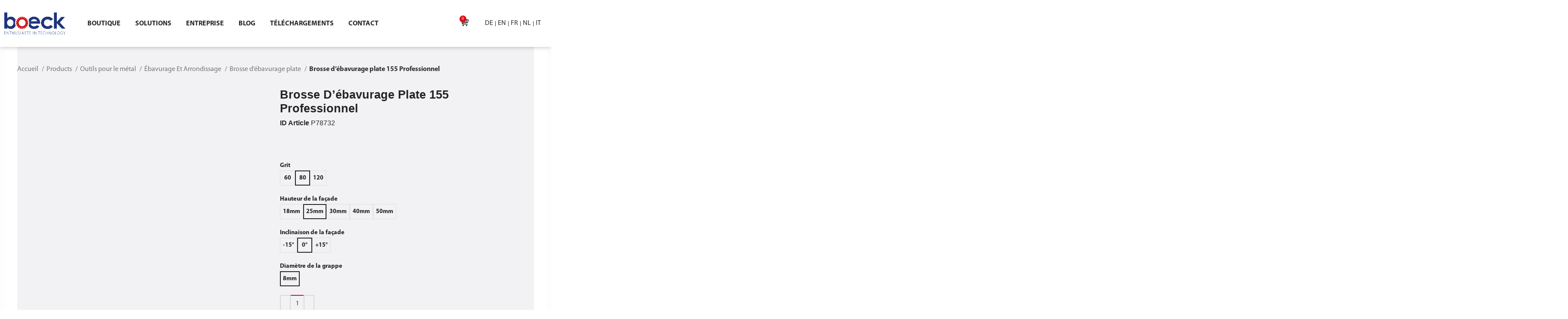

--- FILE ---
content_type: text/html; charset=UTF-8
request_url: https://boeck-technology.de/fr/shop/ebavurage-et-arrondissage/brosse-debavurage-plate/brosse-debavurage-plate-155-professionnel/
body_size: 47478
content:
<!DOCTYPE html><html lang="fr-FR"><head><script data-no-optimize="1">var litespeed_docref=sessionStorage.getItem("litespeed_docref");litespeed_docref&&(Object.defineProperty(document,"referrer",{get:function(){return litespeed_docref}}),sessionStorage.removeItem("litespeed_docref"));</script> <meta charset="UTF-8"><link data-optimized="2" rel="stylesheet" href="https://boeck-technology.de/fr/wp-content/litespeed/css/4/c39b059ac584ecba00f79d9442506c5e.css?ver=565b8" /><link rel="profile" href="https://gmpg.org/xfn/11"><link rel="pingback" href="https://boeck-technology.de/fr/xmlrpc.php"><meta name='robots' content='index, follow, max-image-preview:large, max-snippet:-1, max-video-preview:-1' /><style>img:is([sizes="auto" i], [sizes^="auto," i]) { contain-intrinsic-size: 3000px 1500px }</style> <script data-cfasync="false" data-pagespeed-no-defer>var gtm4wp_datalayer_name = "dataLayer";
	var dataLayer = dataLayer || [];</script> <title>Brosse d’ébavurage plate 155 Professionnel - boeck GmbH</title><link rel="canonical" href="https://boeck-technology.de/fr/shop/outils-pour-le-metal/ebavurage-et-arrondissage/brosse-debavurage-plate-155-professionnel/" /><meta property="og:locale" content="fr_FR" /><meta property="og:type" content="article" /><meta property="og:title" content="Brosse d’ébavurage plate 155 Professionnel - boeck GmbH" /><meta property="og:description" content="Text: EBT_WHITE-FR" /><meta property="og:url" content="https://boeck-technology.de/fr/shop/outils-pour-le-metal/ebavurage-et-arrondissage/brosse-debavurage-plate-155-professionnel/" /><meta property="og:site_name" content="boeck GmbH" /><meta property="article:modified_time" content="2024-06-03T10:56:10+00:00" /><meta property="og:image" content="https://boeck-technology.de/fr/wp-content/uploads/sites/4/2023/11/art_78732.png" /><meta property="og:image:width" content="500" /><meta property="og:image:height" content="280" /><meta property="og:image:type" content="image/png" /><meta name="twitter:card" content="summary_large_image" /> <script type="application/ld+json" class="yoast-schema-graph">{"@context":"https://schema.org","@graph":[{"@type":"WebPage","@id":"https://boeck-technology.de/fr/shop/outils-pour-le-metal/ebavurage-et-arrondissage/brosse-debavurage-plate-155-professionnel/","url":"https://boeck-technology.de/fr/shop/outils-pour-le-metal/ebavurage-et-arrondissage/brosse-debavurage-plate-155-professionnel/","name":"Brosse d’ébavurage plate 155 Professionnel - boeck GmbH","isPartOf":{"@id":"https://boeck-technology.de/fr/#website"},"primaryImageOfPage":{"@id":"https://boeck-technology.de/fr/shop/outils-pour-le-metal/ebavurage-et-arrondissage/brosse-debavurage-plate-155-professionnel/#primaryimage"},"image":{"@id":"https://boeck-technology.de/fr/shop/outils-pour-le-metal/ebavurage-et-arrondissage/brosse-debavurage-plate-155-professionnel/#primaryimage"},"thumbnailUrl":"https://boeck-technology.de/fr/wp-content/uploads/sites/4/2023/11/art_78732.png","datePublished":"2023-11-25T00:16:49+00:00","dateModified":"2024-06-03T10:56:10+00:00","breadcrumb":{"@id":"https://boeck-technology.de/fr/shop/outils-pour-le-metal/ebavurage-et-arrondissage/brosse-debavurage-plate-155-professionnel/#breadcrumb"},"inLanguage":"fr-FR","potentialAction":[{"@type":"ReadAction","target":["https://boeck-technology.de/fr/shop/outils-pour-le-metal/ebavurage-et-arrondissage/brosse-debavurage-plate-155-professionnel/"]}]},{"@type":"ImageObject","inLanguage":"fr-FR","@id":"https://boeck-technology.de/fr/shop/outils-pour-le-metal/ebavurage-et-arrondissage/brosse-debavurage-plate-155-professionnel/#primaryimage","url":"https://boeck-technology.de/fr/wp-content/uploads/sites/4/2023/11/art_78732.png","contentUrl":"https://boeck-technology.de/fr/wp-content/uploads/sites/4/2023/11/art_78732.png","width":500,"height":280},{"@type":"BreadcrumbList","@id":"https://boeck-technology.de/fr/shop/outils-pour-le-metal/ebavurage-et-arrondissage/brosse-debavurage-plate-155-professionnel/#breadcrumb","itemListElement":[{"@type":"ListItem","position":1,"name":"Accueil","item":"https://boeck-technology.de/fr/"},{"@type":"ListItem","position":2,"name":"Products","item":"https://boeck-technology.de/fr/shop/"},{"@type":"ListItem","position":3,"name":"Brosse d’ébavurage plate 155 Professionnel"}]},{"@type":"WebSite","@id":"https://boeck-technology.de/fr/#website","url":"https://boeck-technology.de/fr/","name":"boeck GmbH","description":"","potentialAction":[{"@type":"SearchAction","target":{"@type":"EntryPoint","urlTemplate":"https://boeck-technology.de/fr/?s={search_term_string}"},"query-input":{"@type":"PropertyValueSpecification","valueRequired":true,"valueName":"search_term_string"}}],"inLanguage":"fr-FR"}]}</script> <link rel='dns-prefetch' href='//www.googletagmanager.com' /><link rel="alternate" type="application/rss+xml" title="boeck GmbH &raquo; Flux" href="https://boeck-technology.de/fr/feed/" /><link rel="alternate" type="application/rss+xml" title="boeck GmbH &raquo; Flux des commentaires" href="https://boeck-technology.de/fr/comments/feed/" /><link rel="alternate" type="application/rss+xml" title="boeck GmbH &raquo; Brosse d’ébavurage plate 155 Professionnel Flux des commentaires" href="https://boeck-technology.de/fr/shop/outils-pour-le-metal/ebavurage-et-arrondissage/brosse-debavurage-plate/brosse-debavurage-plate-155-professionnel/feed/" /><style id='woocommerce-inline-inline-css' type='text/css'>.woocommerce form .form-row .required { visibility: visible; }</style><style id='elementor-icons-inline-css' type='text/css'>.elementor-add-new-section .elementor-add-templately-promo-button{
            background-color: #5d4fff;
            background-image: url(https://boeck-technology.de/fr/wp-content/plugins/essential-addons-for-elementor-lite/assets/admin/images/templately/logo-icon.svg);
            background-repeat: no-repeat;
            background-position: center center;
            position: relative;
        }
        
		.elementor-add-new-section .elementor-add-templately-promo-button > i{
            height: 12px;
        }
        
        body .elementor-add-new-section .elementor-add-section-area-button {
            margin-left: 0;
        }

		.elementor-add-new-section .elementor-add-templately-promo-button{
            background-color: #5d4fff;
            background-image: url(https://boeck-technology.de/fr/wp-content/plugins/essential-addons-for-elementor-lite/assets/admin/images/templately/logo-icon.svg);
            background-repeat: no-repeat;
            background-position: center center;
            position: relative;
        }
        
		.elementor-add-new-section .elementor-add-templately-promo-button > i{
            height: 12px;
        }
        
        body .elementor-add-new-section .elementor-add-section-area-button {
            margin-left: 0;
        }</style> <script type="litespeed/javascript" data-src="https://boeck-technology.de/fr/wp-includes/js/jquery/jquery.min.js?ver=3.7.1" id="jquery-core-js"></script> <script id="wu-visits-counter-js-extra" type="litespeed/javascript">var wu_visits_counter={"ajaxurl":"https:\/\/boeck-technology.de\/fr\/wp-admin\/admin-ajax.php","code":"1b09c43604"}</script> <script id="wc-add-to-cart-js-extra" type="litespeed/javascript">var wc_add_to_cart_params={"ajax_url":"\/fr\/wp-admin\/admin-ajax.php","wc_ajax_url":"\/fr\/?wc-ajax=%%endpoint%%","i18n_view_cart":"Voir le panier","cart_url":"https:\/\/boeck-technology.de\/fr\/cart\/","is_cart":"","cart_redirect_after_add":"no"}</script> <script id="wc-single-product-js-extra" type="litespeed/javascript">var wc_single_product_params={"i18n_required_rating_text":"Veuillez s\u00e9lectionner une note","review_rating_required":"yes","flexslider":{"rtl":!1,"animation":"slide","smoothHeight":!0,"directionNav":!1,"controlNav":"thumbnails","slideshow":!1,"animationSpeed":500,"animationLoop":!1,"allowOneSlide":!1},"zoom_enabled":"","zoom_options":[],"photoswipe_enabled":"1","photoswipe_options":{"shareEl":!1,"closeOnScroll":!1,"history":!1,"hideAnimationDuration":0,"showAnimationDuration":0},"flexslider_enabled":""}</script> <script id="woocommerce-js-extra" type="litespeed/javascript">var woocommerce_params={"ajax_url":"\/fr\/wp-admin\/admin-ajax.php","wc_ajax_url":"\/fr\/?wc-ajax=%%endpoint%%"}</script> <script id="borlabs-cookie-prioritize-js-extra" type="litespeed/javascript">var borlabsCookiePrioritized={"domain":"boeck-technology.de","path":"\/","version":"1","bots":"1","optInJS":{"statistics":{"google-analytics":"[base64]"},"external-media":{"google-tag-manager":"[base64]\/[base64]"}}}</script>  <script type="litespeed/javascript" data-src="https://www.googletagmanager.com/gtag/js?id=GT-PBZ4ZWMH" id="google_gtagjs-js"></script> <script id="google_gtagjs-js-after" type="litespeed/javascript">window.dataLayer=window.dataLayer||[];function gtag(){dataLayer.push(arguments)}
gtag("set","linker",{"domains":["boeck-technology.de"]});gtag("js",new Date());gtag("set","developer_id.dZTNiMT",!0);gtag("config","GT-PBZ4ZWMH")</script> <link rel="https://api.w.org/" href="https://boeck-technology.de/fr/wp-json/" /><link rel="alternate" title="JSON" type="application/json" href="https://boeck-technology.de/fr/wp-json/wp/v2/product/6080594" /><link rel="EditURI" type="application/rsd+xml" title="RSD" href="https://boeck-technology.de/fr/xmlrpc.php?rsd" /><meta name="generator" content="WordPress 6.7.1" /><meta name="generator" content="WooCommerce 9.4.2" /><link rel='shortlink' href='https://boeck-technology.de/fr/?p=6080594' /><link rel="alternate" title="oEmbed (JSON)" type="application/json+oembed" href="https://boeck-technology.de/fr/wp-json/oembed/1.0/embed?url=https%3A%2F%2Fboeck-technology.de%2Ffr%2Fshop%2Foutils-pour-le-metal%2Febavurage-et-arrondissage%2Fbrosse-debavurage-plate%2Fbrosse-debavurage-plate-155-professionnel%2F" /><link rel="alternate" title="oEmbed (XML)" type="text/xml+oembed" href="https://boeck-technology.de/fr/wp-json/oembed/1.0/embed?url=https%3A%2F%2Fboeck-technology.de%2Ffr%2Fshop%2Foutils-pour-le-metal%2Febavurage-et-arrondissage%2Fbrosse-debavurage-plate%2Fbrosse-debavurage-plate-155-professionnel%2F&#038;format=xml" /><meta name="generator" content="Site Kit by Google 1.141.0" /> <script data-cfasync="false" data-pagespeed-no-defer type="text/javascript"></script> <meta name="viewport" content="width=device-width, initial-scale=1">
<noscript><style>.woocommerce-product-gallery{ opacity: 1 !important; }</style></noscript><meta name="google-site-verification" content="7-K7OpGi635Wa1wmVy8hw3xZSXLUBURPmMn098JXcAU"><meta name="generator" content="Elementor 3.25.10; features: additional_custom_breakpoints, e_optimized_control_loading; settings: css_print_method-external, google_font-enabled, font_display-auto"> <script type="litespeed/javascript">if('0'==='1'){window.dataLayer=window.dataLayer||[];function gtag(){dataLayer.push(arguments)}
gtag('consent','default',{'ad_storage':'denied','analytics_storage':'denied'});gtag("js",new Date());gtag("config","GTM-KRWQR7R",{"anonymize_ip":!0});(function(w,d,s,i){var f=d.getElementsByTagName(s)[0],j=d.createElement(s);j.async=!0;j.src="https://www.googletagmanager.com/gtag/js?id="+i;f.parentNode.insertBefore(j,f)})(window,document,"script","GTM-KRWQR7R")}</script> <script type="litespeed/javascript">if('0'==='1'){(function(w,d,s,l,i){w[l]=w[l]||[];w[l].push({"gtm.start":new Date().getTime(),event:"gtm.js"});var f=d.getElementsByTagName(s)[0],j=d.createElement(s),dl=l!="dataLayer"?"&l="+l:"";j.async=!0;j.src="https://www.googletagmanager.com/gtm.js?id="+i+dl;f.parentNode.insertBefore(j,f)})(window,document,"script","dataLayer","GTM-KRWQR7R")}</script> <style>.e-con.e-parent:nth-of-type(n+4):not(.e-lazyloaded):not(.e-no-lazyload),
				.e-con.e-parent:nth-of-type(n+4):not(.e-lazyloaded):not(.e-no-lazyload) * {
					background-image: none !important;
				}
				@media screen and (max-height: 1024px) {
					.e-con.e-parent:nth-of-type(n+3):not(.e-lazyloaded):not(.e-no-lazyload),
					.e-con.e-parent:nth-of-type(n+3):not(.e-lazyloaded):not(.e-no-lazyload) * {
						background-image: none !important;
					}
				}
				@media screen and (max-height: 640px) {
					.e-con.e-parent:nth-of-type(n+2):not(.e-lazyloaded):not(.e-no-lazyload),
					.e-con.e-parent:nth-of-type(n+2):not(.e-lazyloaded):not(.e-no-lazyload) * {
						background-image: none !important;
					}
				}</style><style class='wp-fonts-local' type='text/css'>@font-face{font-family:Inter;font-style:normal;font-weight:300 900;font-display:fallback;src:url('https://boeck-technology.de/fr/wp-content/plugins/woocommerce/assets/fonts/Inter-VariableFont_slnt,wght.woff2') format('woff2');font-stretch:normal;}
@font-face{font-family:Cardo;font-style:normal;font-weight:400;font-display:fallback;src:url('https://boeck-technology.de/fr/wp-content/plugins/woocommerce/assets/fonts/cardo_normal_400.woff2') format('woff2');}</style><link rel="icon" href="https://boeck-technology.de/fr/wp-content/uploads/sites/4/2021/06/favicon.png" sizes="32x32" /><link rel="icon" href="https://boeck-technology.de/fr/wp-content/uploads/sites/4/2021/06/favicon.png" sizes="192x192" /><link rel="apple-touch-icon" href="https://boeck-technology.de/fr/wp-content/uploads/sites/4/2021/06/favicon.png" /><meta name="msapplication-TileImage" content="https://boeck-technology.de/fr/wp-content/uploads/sites/4/2021/06/favicon.png" /><style></style><style id="wd-style-default_header-css" data-type="wd-style-default_header">:root{
	--wd-top-bar-h: 42px;
	--wd-top-bar-sm-h: 40px;
	--wd-top-bar-sticky-h: .00001px;
	--wd-top-bar-brd-w: .00001px;

	--wd-header-general-h: 104px;
	--wd-header-general-sm-h: 60px;
	--wd-header-general-sticky-h: .00001px;
	--wd-header-general-brd-w: 1px;

	--wd-header-bottom-h: 50px;
	--wd-header-bottom-sm-h: .00001px;
	--wd-header-bottom-sticky-h: .00001px;
	--wd-header-bottom-brd-w: .00001px;

	--wd-header-clone-h: .00001px;

	--wd-header-brd-w: calc(var(--wd-top-bar-brd-w) + var(--wd-header-general-brd-w) + var(--wd-header-bottom-brd-w));
	--wd-header-h: calc(var(--wd-top-bar-h) + var(--wd-header-general-h) + var(--wd-header-bottom-h) + var(--wd-header-brd-w));
	--wd-header-sticky-h: calc(var(--wd-top-bar-sticky-h) + var(--wd-header-general-sticky-h) + var(--wd-header-bottom-sticky-h) + var(--wd-header-clone-h) + var(--wd-header-brd-w));
	--wd-header-sm-h: calc(var(--wd-top-bar-sm-h) + var(--wd-header-general-sm-h) + var(--wd-header-bottom-sm-h) + var(--wd-header-brd-w));
}

.whb-top-bar .wd-dropdown {
	margin-top: 1px;
}

.whb-top-bar .wd-dropdown:after {
	height: 11px;
}




:root:has(.whb-general-header.whb-border-boxed) {
	--wd-header-general-brd-w: .00001px;
}

@media (max-width: 1024px) {
:root:has(.whb-general-header.whb-hidden-mobile) {
	--wd-header-general-brd-w: .00001px;
}
}


.whb-header-bottom .wd-dropdown {
	margin-top: 5px;
}

.whb-header-bottom .wd-dropdown:after {
	height: 15px;
}



		
.whb-top-bar {
	background-color: rgba(130, 183, 53, 1);
}

.whb-duljtjrl87kj7pmuut6b .searchform {
	--wd-form-height: 46px;
}
.whb-general-header {
	border-color: rgba(129, 129, 129, 0.2);border-bottom-width: 1px;border-bottom-style: solid;
}</style></head><body data-rsssl=1 class="product-template-default single single-product postid-6080594 theme-woodmart woocommerce woocommerce-page woocommerce-no-js wrapper-custom  woodmart-product-design-default categories-accordion-on woodmart-archive-shop woodmart-ajax-shop-on offcanvas-sidebar-mobile offcanvas-sidebar-tablet login-see-prices elementor-default elementor-template-full-width elementor-kit-15 elementor-page-232135"> <script type="text/javascript" id="wd-flicker-fix">// Flicker fix.</script> <div class="website-wrapper"><div data-elementor-type="header" data-elementor-id="5674417" class="elementor elementor-5674417 elementor-location-header" data-elementor-post-type="elementor_library"><header data-particle_enable="false" data-particle-mobile-disabled="false" data-pa-eq-height="{&quot;targetType&quot;:&quot;widget&quot;,&quot;target&quot;:&quot;&quot;,&quot;trigger&quot;:&quot;load&quot;,&quot;enableOn&quot;:[&quot;desktop&quot;,&quot;tablet&quot;,&quot;mobile&quot;]}" class="elementor-section elementor-top-section elementor-element elementor-element-7233d276 premium-equal-height-yes elementor-hidden-mobile elementor-hidden-tablet elementor-section-boxed elementor-section-height-default elementor-section-height-default" data-id="7233d276" data-element_type="section" data-settings="{&quot;background_background&quot;:&quot;classic&quot;,&quot;sticky&quot;:&quot;top&quot;,&quot;sticky_on&quot;:[&quot;desktop&quot;],&quot;animation&quot;:&quot;none&quot;,&quot;premium_eq_height_switcher&quot;:&quot;yes&quot;,&quot;sticky_offset&quot;:0,&quot;sticky_effects_offset&quot;:0}"><div class="elementor-container elementor-column-gap-default"><div class="elementor-column elementor-col-25 elementor-top-column elementor-element elementor-element-2f51bbaf" data-id="2f51bbaf" data-element_type="column"><div class="elementor-widget-wrap elementor-element-populated"><div class="elementor-element elementor-element-78cec839 logo elementor-widget elementor-widget-image" data-id="78cec839" data-element_type="widget" data-widget_type="image.default"><div class="elementor-widget-container">
<a href="https://boeck-technology.de/fr">
<img data-lazyloaded="1" src="[data-uri]" width="1000" height="359" data-src="https://boeck-technology.de/fr/wp-content/uploads/sites/4/2022/01/boeck_logo_farbe-1.png" class="attachment-full size-full wp-image-5674414" alt="" data-srcset="https://boeck-technology.de/fr/wp-content/uploads/sites/4/2022/01/boeck_logo_farbe-1.png 1000w, https://boeck-technology.de/fr/wp-content/uploads/sites/4/2022/01/boeck_logo_farbe-1-300x108.png 300w, https://boeck-technology.de/fr/wp-content/uploads/sites/4/2022/01/boeck_logo_farbe-1-150x54.png 150w, https://boeck-technology.de/fr/wp-content/uploads/sites/4/2022/01/boeck_logo_farbe-1-768x276.png 768w, https://boeck-technology.de/fr/wp-content/uploads/sites/4/2022/01/boeck_logo_farbe-1-400x144.png 400w, https://boeck-technology.de/fr/wp-content/uploads/sites/4/2022/01/boeck_logo_farbe-1-200x72.png 200w, https://boeck-technology.de/fr/wp-content/uploads/sites/4/2022/01/boeck_logo_farbe-1-800x287.png 800w" data-sizes="(max-width: 1000px) 100vw, 1000px" />								</a></div></div></div></div><div class="elementor-column elementor-col-25 elementor-top-column elementor-element elementor-element-6ae9eb1c" data-id="6ae9eb1c" data-element_type="column"><div class="elementor-widget-wrap elementor-element-populated"><div class="elementor-element elementor-element-07329eb elementor-nav-menu__align-start elementor-nav-menu--dropdown-tablet elementor-nav-menu__text-align-aside elementor-nav-menu--toggle elementor-nav-menu--burger elementor-widget elementor-widget-nav-menu" data-id="07329eb" data-element_type="widget" data-settings="{&quot;layout&quot;:&quot;horizontal&quot;,&quot;submenu_icon&quot;:{&quot;value&quot;:&quot;&lt;i class=\&quot;fas fa-caret-down\&quot;&gt;&lt;\/i&gt;&quot;,&quot;library&quot;:&quot;fa-solid&quot;},&quot;toggle&quot;:&quot;burger&quot;}" data-widget_type="nav-menu.default"><div class="elementor-widget-container"><nav aria-label="Menu" class="elementor-nav-menu--main elementor-nav-menu__container elementor-nav-menu--layout-horizontal e--pointer-none"><ul id="menu-1-07329eb" class="elementor-nav-menu"><li class="menu-item menu-item-type-taxonomy menu-item-object-product_cat current-product-ancestor menu-item-5843007"><a href="https://boeck-technology.de/fr/produkt-kategorie/outils-pour-le-metal/ebavurage-et-arrondissage/" class="elementor-item">Boutique</a></li><li class="menu-item menu-item-type-custom menu-item-object-custom menu-item-has-children menu-item-5591807"><a href="#" class="elementor-item elementor-item-anchor">Solutions</a><ul class="sub-menu elementor-nav-menu--dropdown"><li class="menu-item menu-item-type-post_type menu-item-object-page menu-item-46"><a href="https://boeck-technology.de/fr/technologie/" class="elementor-sub-item">Métal</a></li><li class="menu-item menu-item-type-custom menu-item-object-custom menu-item-5675240"><a href="https://boeck-technology.de/fr/ebavurage-tole-metal/" class="elementor-sub-item">Ébavurage avec boeck</a></li></ul></li><li class="menu-item menu-item-type-custom menu-item-object-custom menu-item-has-children menu-item-5591808"><a href="#" class="elementor-item elementor-item-anchor">Entreprise</a><ul class="sub-menu elementor-nav-menu--dropdown"><li class="menu-item menu-item-type-post_type menu-item-object-page menu-item-43"><a href="https://boeck-technology.de/fr/a-propos-de-boeck/" class="elementor-sub-item">À propos de boeck</a></li><li class="menu-item menu-item-type-post_type menu-item-object-page menu-item-6091899"><a href="https://boeck-technology.de/fr/salons-professionnels/" class="elementor-sub-item">Salons professionnels</a></li></ul></li><li class="menu-item menu-item-type-taxonomy menu-item-object-category menu-item-5675375"><a href="https://boeck-technology.de/fr/blog/category/press-news/" class="elementor-item">Blog</a></li><li class="menu-item menu-item-type-post_type menu-item-object-page menu-item-171460"><a href="https://boeck-technology.de/fr/telechargements/" class="elementor-item">Téléchargements</a></li><li class="menu-item menu-item-type-post_type menu-item-object-page menu-item-5591809"><a href="https://boeck-technology.de/fr/contact/" class="elementor-item">Contact</a></li></ul></nav><div class="elementor-menu-toggle" role="button" tabindex="0" aria-label="Permuter le menu" aria-expanded="false">
<i aria-hidden="true" role="presentation" class="elementor-menu-toggle__icon--open eicon-menu-bar"></i><i aria-hidden="true" role="presentation" class="elementor-menu-toggle__icon--close eicon-close"></i>			<span class="elementor-screen-only">Menu</span></div><nav class="elementor-nav-menu--dropdown elementor-nav-menu__container" aria-hidden="true"><ul id="menu-2-07329eb" class="elementor-nav-menu"><li class="menu-item menu-item-type-taxonomy menu-item-object-product_cat current-product-ancestor menu-item-5843007"><a href="https://boeck-technology.de/fr/produkt-kategorie/outils-pour-le-metal/ebavurage-et-arrondissage/" class="elementor-item" tabindex="-1">Boutique</a></li><li class="menu-item menu-item-type-custom menu-item-object-custom menu-item-has-children menu-item-5591807"><a href="#" class="elementor-item elementor-item-anchor" tabindex="-1">Solutions</a><ul class="sub-menu elementor-nav-menu--dropdown"><li class="menu-item menu-item-type-post_type menu-item-object-page menu-item-46"><a href="https://boeck-technology.de/fr/technologie/" class="elementor-sub-item" tabindex="-1">Métal</a></li><li class="menu-item menu-item-type-custom menu-item-object-custom menu-item-5675240"><a href="https://boeck-technology.de/fr/ebavurage-tole-metal/" class="elementor-sub-item" tabindex="-1">Ébavurage avec boeck</a></li></ul></li><li class="menu-item menu-item-type-custom menu-item-object-custom menu-item-has-children menu-item-5591808"><a href="#" class="elementor-item elementor-item-anchor" tabindex="-1">Entreprise</a><ul class="sub-menu elementor-nav-menu--dropdown"><li class="menu-item menu-item-type-post_type menu-item-object-page menu-item-43"><a href="https://boeck-technology.de/fr/a-propos-de-boeck/" class="elementor-sub-item" tabindex="-1">À propos de boeck</a></li><li class="menu-item menu-item-type-post_type menu-item-object-page menu-item-6091899"><a href="https://boeck-technology.de/fr/salons-professionnels/" class="elementor-sub-item" tabindex="-1">Salons professionnels</a></li></ul></li><li class="menu-item menu-item-type-taxonomy menu-item-object-category menu-item-5675375"><a href="https://boeck-technology.de/fr/blog/category/press-news/" class="elementor-item" tabindex="-1">Blog</a></li><li class="menu-item menu-item-type-post_type menu-item-object-page menu-item-171460"><a href="https://boeck-technology.de/fr/telechargements/" class="elementor-item" tabindex="-1">Téléchargements</a></li><li class="menu-item menu-item-type-post_type menu-item-object-page menu-item-5591809"><a href="https://boeck-technology.de/fr/contact/" class="elementor-item" tabindex="-1">Contact</a></li></ul></nav></div></div></div></div><div class="elementor-column elementor-col-25 elementor-top-column elementor-element elementor-element-38957c0" data-id="38957c0" data-element_type="column"><div class="elementor-widget-wrap elementor-element-populated"><div class="elementor-element elementor-element-6417b29f elementor-menu-cart--cart-type-mini-cart elementor-widget__width-auto toggle-icon--bag-medium elementor-menu-cart--items-indicator-bubble elementor-menu-cart--show-remove-button-yes elementor-widget elementor-widget-woocommerce-menu-cart" data-id="6417b29f" data-element_type="widget" data-settings="{&quot;cart_type&quot;:&quot;mini-cart&quot;,&quot;open_cart&quot;:&quot;click&quot;,&quot;automatically_open_cart&quot;:&quot;no&quot;}" data-widget_type="woocommerce-menu-cart.default"><div class="elementor-widget-container"><div class="elementor-menu-cart__wrapper"><div class="elementor-menu-cart__toggle_wrapper"><div class="elementor-menu-cart__container elementor-lightbox" aria-hidden="true"><div class="elementor-menu-cart__main" aria-hidden="true"><div class="elementor-menu-cart__close-button"></div><div class="widget_shopping_cart_content"></div></div></div><div class="elementor-menu-cart__toggle elementor-button-wrapper">
<a id="elementor-menu-cart__toggle_button" href="#" class="elementor-menu-cart__toggle_button elementor-button elementor-size-sm" aria-expanded="false">
<span class="elementor-button-text"><span class="woocommerce-Price-amount amount"><bdi>0,00&nbsp;<span class="woocommerce-Price-currencySymbol">&euro;</span></bdi></span></span>
<span class="elementor-button-icon">
<span class="elementor-button-icon-qty" data-counter="0">0</span>
<i class="eicon-bag-medium"></i>					<span class="elementor-screen-only">Panier</span>
</span>
</a></div></div></div></div></div></div></div><div class="elementor-column elementor-col-25 elementor-top-column elementor-element elementor-element-4e208740" data-id="4e208740" data-element_type="column"><div class="elementor-widget-wrap elementor-element-populated"><div class="elementor-element elementor-element-4f89fd67 elementor-icon-list--layout-inline elementor-align-center elementor-list-item-link-full_width elementor-widget elementor-widget-icon-list" data-id="4f89fd67" data-element_type="widget" id="languageswitcher" data-widget_type="icon-list.default"><div class="elementor-widget-container"><ul class="elementor-icon-list-items elementor-inline-items"><li class="elementor-icon-list-item elementor-inline-item">
<a href="https://boeck-technology.de/"><span class="elementor-icon-list-text">DE</span>
</a></li><li class="elementor-icon-list-item elementor-inline-item">
<a href="https://boeck-technology.de/en/"><span class="elementor-icon-list-text">EN</span>
</a></li><li class="elementor-icon-list-item elementor-inline-item">
<a href="https://boeck-technology.de/fr/"><span class="elementor-icon-list-text">FR</span>
</a></li><li class="elementor-icon-list-item elementor-inline-item">
<a href="https://boeck-technology.de/nl/"><span class="elementor-icon-list-text">NL</span>
</a></li><li class="elementor-icon-list-item elementor-inline-item">
<a href="https://boeck-technology.de/it/"><span class="elementor-icon-list-text">IT</span>
</a></li></ul></div></div></div></div></div></header><header data-particle_enable="false" data-particle-mobile-disabled="false" data-pa-eq-height="{&quot;targetType&quot;:&quot;widget&quot;,&quot;target&quot;:&quot;&quot;,&quot;trigger&quot;:&quot;load&quot;,&quot;enableOn&quot;:[&quot;desktop&quot;,&quot;tablet&quot;,&quot;mobile&quot;]}" class="elementor-section elementor-top-section elementor-element elementor-element-21f48e6a premium-equal-height-yes elementor-section-stretched elementor-hidden-desktop elementor-section-boxed elementor-section-height-default elementor-section-height-default" data-id="21f48e6a" data-element_type="section" data-settings="{&quot;background_background&quot;:&quot;classic&quot;,&quot;sticky&quot;:&quot;top&quot;,&quot;sticky_on&quot;:[&quot;desktop&quot;],&quot;animation&quot;:&quot;none&quot;,&quot;premium_eq_height_switcher&quot;:&quot;yes&quot;,&quot;stretch_section&quot;:&quot;section-stretched&quot;,&quot;sticky_offset&quot;:0,&quot;sticky_effects_offset&quot;:0}"><div class="elementor-container elementor-column-gap-default"><div class="elementor-column elementor-col-33 elementor-top-column elementor-element elementor-element-2bb2d096" data-id="2bb2d096" data-element_type="column"><div class="elementor-widget-wrap elementor-element-populated"><div class="elementor-element elementor-element-4ea1bbad logo elementor-widget elementor-widget-image" data-id="4ea1bbad" data-element_type="widget" data-widget_type="image.default"><div class="elementor-widget-container">
<a href="https://boeck-technology.de/fr">
<img data-lazyloaded="1" src="[data-uri]" width="1000" height="359" data-src="https://boeck-technology.de/fr/wp-content/uploads/sites/4/2022/01/boeck_logo_farbe-1.png" class="attachment-full size-full wp-image-5674414" alt="" data-srcset="https://boeck-technology.de/fr/wp-content/uploads/sites/4/2022/01/boeck_logo_farbe-1.png 1000w, https://boeck-technology.de/fr/wp-content/uploads/sites/4/2022/01/boeck_logo_farbe-1-300x108.png 300w, https://boeck-technology.de/fr/wp-content/uploads/sites/4/2022/01/boeck_logo_farbe-1-150x54.png 150w, https://boeck-technology.de/fr/wp-content/uploads/sites/4/2022/01/boeck_logo_farbe-1-768x276.png 768w, https://boeck-technology.de/fr/wp-content/uploads/sites/4/2022/01/boeck_logo_farbe-1-400x144.png 400w, https://boeck-technology.de/fr/wp-content/uploads/sites/4/2022/01/boeck_logo_farbe-1-200x72.png 200w, https://boeck-technology.de/fr/wp-content/uploads/sites/4/2022/01/boeck_logo_farbe-1-800x287.png 800w" data-sizes="(max-width: 1000px) 100vw, 1000px" />								</a></div></div></div></div><div class="elementor-column elementor-col-33 elementor-top-column elementor-element elementor-element-29a793ce" data-id="29a793ce" data-element_type="column"><div class="elementor-widget-wrap elementor-element-populated"><div class="elementor-element elementor-element-58dfbd3 elementor-widget__width-auto elementor-view-default elementor-widget elementor-widget-icon" data-id="58dfbd3" data-element_type="widget" data-widget_type="icon.default"><div class="elementor-widget-container"><div class="elementor-icon-wrapper">
<a class="elementor-icon" href="#elementor-action%3Aaction%3Dpopup%3Aopen%26settings%3DeyJpZCI6IjU2NzQ0NDIiLCJ0b2dnbGUiOmZhbHNlfQ%3D%3D">
<svg xmlns="http://www.w3.org/2000/svg" xmlns:xlink="http://www.w3.org/1999/xlink" id="Ebene_1" x="0px" y="0px" viewBox="0 0 931.1 931.1" style="enable-background:new 0 0 931.1 931.1;" xml:space="preserve"><path d="M465.6,0C208.9,0,0,208.9,0,465.6s208.9,465.5,465.6,465.5s465.6-208.8,465.6-465.5S722.3,0,465.6,0z M693.4,656.3 c12.9-54.1,20.2-112.9,21.3-173.7h181.9c-3.7,95-38.7,186.1-99.7,259C766.7,708.4,731.8,679.7,693.4,656.3z M134.2,741.6 c-61-72.9-96.1-164-99.7-259h181.9c1.1,60.8,8.4,119.6,21.3,173.7C199.3,679.6,164.4,708.3,134.2,741.6z M237.7,274.6 c-12.9,54.2-20.2,113.1-21.4,174H34.5c3.7-95.1,38.8-186.2,99.9-259.2C164.5,222.6,199.4,251.3,237.7,274.6L237.7,274.6z  M482.6,338.2c60.1-2.3,119.2-17,173.3-43.4c2.2-1.1,4.3-2.2,6.5-3.2c11,49,17.2,102,18.3,156.9h-198L482.6,338.2z M641.1,264.2 c-49.5,24.1-103.5,37.6-158.5,39.9V35.5c49.1,7.9,95.5,50.1,132.1,120.8c15.8,30.4,28.9,64.6,39.2,101.5 C649.6,259.9,645.4,262.1,641.1,264.2L641.1,264.2z M448.5,35.5v268.7c-54.5-2.2-108-15.6-157.1-39.3c-4.8-2.3-9.5-4.7-14.2-7.2 c10.3-36.9,23.4-71,39.2-101.4C353,85.6,399.4,43.4,448.5,35.5z M276.7,295.6c53.7,25.9,112.2,40.4,171.9,42.6v110.3h-198 c1.1-54.8,7.3-107.8,18.3-156.9C271.4,293,274,294.3,276.7,295.6z M250.5,482.6h198v110c-59.9,2.3-118.6,16.9-172.6,43 c-2.4,1.2-4.9,2.4-7.3,3.6C257.8,590.2,251.5,537.3,250.5,482.6L250.5,482.6z M290.7,666.3c49.3-23.9,103-37.4,157.8-39.6v268.9 c-49.1-8-95.5-50.1-132.1-120.8c-15.8-30.5-28.9-64.7-39.3-101.7C281.6,670.8,286.1,668.5,290.7,666.3L290.7,666.3z M482.6,895.6 V626.7c55.1,2.3,109.2,15.9,158.7,40.1c4.2,2.1,8.4,4.2,12.6,6.4c-10.3,37-23.5,71.2-39.2,101.7 C578.1,845.5,531.7,887.7,482.6,895.6z M656.2,636.1c-54.2-26.4-113.3-41.2-173.6-43.5v-110h198c-1.1,54.7-7.3,107.6-18.2,156.6 C660.4,638.2,658.3,637.1,656.2,636.1z M714.7,448.5c-1.2-60.9-8.5-119.8-21.4-174c38.4-23.3,73.2-52,103.4-85.1 c61.1,72.9,96.2,164.1,99.9,259.1H714.7z M773.8,164c-26.3,29.3-56.4,54.9-89.6,76.1c-10.6-36-23.7-69.4-39.3-99.5 C625.4,102.7,602.8,72,578.2,49C652.5,69.2,720.1,108.9,773.8,164z M352.8,49c-24.6,23-47.1,53.7-66.7,91.5 c-15.6,30.1-28.7,63.5-39.3,99.5c-33.1-21.2-63.3-46.8-89.6-76C211.1,108.9,278.6,69.2,352.8,49L352.8,49z M157.1,767 c26.3-29.3,56.5-54.9,89.7-76.2c10.6,36,23.8,69.6,39.4,99.7c19.6,37.8,42.1,68.5,66.7,91.5C278.5,861.9,210.9,822.1,157.1,767z  M578.2,882.1c24.6-23,47.1-53.7,66.7-91.5c15.6-30.1,28.8-63.7,39.4-99.7c33.2,21.2,63.4,46.9,89.7,76.2 C720.2,822.1,652.6,861.9,578.2,882.1z"></path></svg>			</a></div></div></div><div class="elementor-element elementor-element-3b341f38 elementor-menu-cart--cart-type-mini-cart elementor-widget__width-auto toggle-icon--bag-medium elementor-widget-mobile__width-auto elementor-menu-cart--items-indicator-bubble elementor-menu-cart--show-remove-button-yes elementor-widget elementor-widget-woocommerce-menu-cart" data-id="3b341f38" data-element_type="widget" data-settings="{&quot;cart_type&quot;:&quot;mini-cart&quot;,&quot;open_cart&quot;:&quot;click&quot;,&quot;automatically_open_cart&quot;:&quot;no&quot;}" data-widget_type="woocommerce-menu-cart.default"><div class="elementor-widget-container"><div class="elementor-menu-cart__wrapper"><div class="elementor-menu-cart__toggle_wrapper"><div class="elementor-menu-cart__container elementor-lightbox" aria-hidden="true"><div class="elementor-menu-cart__main" aria-hidden="true"><div class="elementor-menu-cart__close-button"></div><div class="widget_shopping_cart_content"></div></div></div><div class="elementor-menu-cart__toggle elementor-button-wrapper">
<a id="elementor-menu-cart__toggle_button" href="#" class="elementor-menu-cart__toggle_button elementor-button elementor-size-sm" aria-expanded="false">
<span class="elementor-button-text"><span class="woocommerce-Price-amount amount"><bdi>0,00&nbsp;<span class="woocommerce-Price-currencySymbol">&euro;</span></bdi></span></span>
<span class="elementor-button-icon">
<span class="elementor-button-icon-qty" data-counter="0">0</span>
<i class="eicon-bag-medium"></i>					<span class="elementor-screen-only">Panier</span>
</span>
</a></div></div></div></div></div></div></div><div class="elementor-column elementor-col-33 elementor-top-column elementor-element elementor-element-6b5ea76d" data-id="6b5ea76d" data-element_type="column"><div class="elementor-widget-wrap elementor-element-populated"><div class="elementor-element elementor-element-1f3dfc8 elementor-nav-menu--stretch elementor-nav-menu--dropdown-tablet elementor-nav-menu__text-align-aside elementor-nav-menu--toggle elementor-nav-menu--burger elementor-widget elementor-widget-nav-menu" data-id="1f3dfc8" data-element_type="widget" data-settings="{&quot;full_width&quot;:&quot;stretch&quot;,&quot;layout&quot;:&quot;horizontal&quot;,&quot;submenu_icon&quot;:{&quot;value&quot;:&quot;&lt;i class=\&quot;fas fa-caret-down\&quot;&gt;&lt;\/i&gt;&quot;,&quot;library&quot;:&quot;fa-solid&quot;},&quot;toggle&quot;:&quot;burger&quot;}" data-widget_type="nav-menu.default"><div class="elementor-widget-container"><nav aria-label="Menu" class="elementor-nav-menu--main elementor-nav-menu__container elementor-nav-menu--layout-horizontal e--pointer-underline e--animation-fade"><ul id="menu-1-1f3dfc8" class="elementor-nav-menu"><li class="menu-item menu-item-type-taxonomy menu-item-object-product_cat current-product-ancestor menu-item-5843007"><a href="https://boeck-technology.de/fr/produkt-kategorie/outils-pour-le-metal/ebavurage-et-arrondissage/" class="elementor-item">Boutique</a></li><li class="menu-item menu-item-type-custom menu-item-object-custom menu-item-has-children menu-item-5591807"><a href="#" class="elementor-item elementor-item-anchor">Solutions</a><ul class="sub-menu elementor-nav-menu--dropdown"><li class="menu-item menu-item-type-post_type menu-item-object-page menu-item-46"><a href="https://boeck-technology.de/fr/technologie/" class="elementor-sub-item">Métal</a></li><li class="menu-item menu-item-type-custom menu-item-object-custom menu-item-5675240"><a href="https://boeck-technology.de/fr/ebavurage-tole-metal/" class="elementor-sub-item">Ébavurage avec boeck</a></li></ul></li><li class="menu-item menu-item-type-custom menu-item-object-custom menu-item-has-children menu-item-5591808"><a href="#" class="elementor-item elementor-item-anchor">Entreprise</a><ul class="sub-menu elementor-nav-menu--dropdown"><li class="menu-item menu-item-type-post_type menu-item-object-page menu-item-43"><a href="https://boeck-technology.de/fr/a-propos-de-boeck/" class="elementor-sub-item">À propos de boeck</a></li><li class="menu-item menu-item-type-post_type menu-item-object-page menu-item-6091899"><a href="https://boeck-technology.de/fr/salons-professionnels/" class="elementor-sub-item">Salons professionnels</a></li></ul></li><li class="menu-item menu-item-type-taxonomy menu-item-object-category menu-item-5675375"><a href="https://boeck-technology.de/fr/blog/category/press-news/" class="elementor-item">Blog</a></li><li class="menu-item menu-item-type-post_type menu-item-object-page menu-item-171460"><a href="https://boeck-technology.de/fr/telechargements/" class="elementor-item">Téléchargements</a></li><li class="menu-item menu-item-type-post_type menu-item-object-page menu-item-5591809"><a href="https://boeck-technology.de/fr/contact/" class="elementor-item">Contact</a></li></ul></nav><div class="elementor-menu-toggle" role="button" tabindex="0" aria-label="Permuter le menu" aria-expanded="false">
<i aria-hidden="true" role="presentation" class="elementor-menu-toggle__icon--open eicon-menu-bar"></i><i aria-hidden="true" role="presentation" class="elementor-menu-toggle__icon--close eicon-close"></i>			<span class="elementor-screen-only">Menu</span></div><nav class="elementor-nav-menu--dropdown elementor-nav-menu__container" aria-hidden="true"><ul id="menu-2-1f3dfc8" class="elementor-nav-menu"><li class="menu-item menu-item-type-taxonomy menu-item-object-product_cat current-product-ancestor menu-item-5843007"><a href="https://boeck-technology.de/fr/produkt-kategorie/outils-pour-le-metal/ebavurage-et-arrondissage/" class="elementor-item" tabindex="-1">Boutique</a></li><li class="menu-item menu-item-type-custom menu-item-object-custom menu-item-has-children menu-item-5591807"><a href="#" class="elementor-item elementor-item-anchor" tabindex="-1">Solutions</a><ul class="sub-menu elementor-nav-menu--dropdown"><li class="menu-item menu-item-type-post_type menu-item-object-page menu-item-46"><a href="https://boeck-technology.de/fr/technologie/" class="elementor-sub-item" tabindex="-1">Métal</a></li><li class="menu-item menu-item-type-custom menu-item-object-custom menu-item-5675240"><a href="https://boeck-technology.de/fr/ebavurage-tole-metal/" class="elementor-sub-item" tabindex="-1">Ébavurage avec boeck</a></li></ul></li><li class="menu-item menu-item-type-custom menu-item-object-custom menu-item-has-children menu-item-5591808"><a href="#" class="elementor-item elementor-item-anchor" tabindex="-1">Entreprise</a><ul class="sub-menu elementor-nav-menu--dropdown"><li class="menu-item menu-item-type-post_type menu-item-object-page menu-item-43"><a href="https://boeck-technology.de/fr/a-propos-de-boeck/" class="elementor-sub-item" tabindex="-1">À propos de boeck</a></li><li class="menu-item menu-item-type-post_type menu-item-object-page menu-item-6091899"><a href="https://boeck-technology.de/fr/salons-professionnels/" class="elementor-sub-item" tabindex="-1">Salons professionnels</a></li></ul></li><li class="menu-item menu-item-type-taxonomy menu-item-object-category menu-item-5675375"><a href="https://boeck-technology.de/fr/blog/category/press-news/" class="elementor-item" tabindex="-1">Blog</a></li><li class="menu-item menu-item-type-post_type menu-item-object-page menu-item-171460"><a href="https://boeck-technology.de/fr/telechargements/" class="elementor-item" tabindex="-1">Téléchargements</a></li><li class="menu-item menu-item-type-post_type menu-item-object-page menu-item-5591809"><a href="https://boeck-technology.de/fr/contact/" class="elementor-item" tabindex="-1">Contact</a></li></ul></nav></div></div></div></div></div></header></div><div class="main-page-wrapper"><div class="container"><div class="row content-layout-wrapper align-items-start"><div data-elementor-type="product" data-elementor-id="232135" class="elementor elementor-232135 elementor-location-single post-6080594 product type-product status-publish has-post-thumbnail product_cat-brosse-debavurage-plate product_shipping_class-standardversand pa_besatzhohe-30mm pa_besatzhohe-40mm pa_besatzhohe-50mm pa_besatzhohe-25mm pa_besatzhohe-18mm pa_besatzneigung-3140 pa_besatzneigung-minus15 pa_bundeldurchmesser-8mm pa_kompatible-hersteller-butfering pa_kompatible-hersteller-q-fin pa_kompatible-hersteller-gecam pa_kompatible-hersteller-machine-a-main pa_kompatible-hersteller-loeser pa_kompatible-hersteller-jonsen pa_kompatible-hersteller-loewer pa_kompatible-hersteller-finishline pa_kompatible-hersteller-lissmac pa_kompatible-hersteller-madora pa_kompatible-hersteller-telefoncular pa_kompatible-hersteller-ming-ping pa_kompatible-hersteller-niederberger pa_kompatible-hersteller-rwt pa_kompatible-hersteller-st-link pa_kompatible-hersteller-timesavers pa_kompatible-hersteller-vg-machine pa_kompatible-hersteller-authentec pa_kompatible-hersteller-wolters pa_kornung-2790 pa_kornung-2791 pa_kornung-2793 pa_prozessschritt-ebavurage-et-arrondissage pa_werkzeugtyp-brosse-debavurage-plate first instock shipping-taxable purchasable product-type-variable has-default-attributes product" data-elementor-post-type="elementor_library"><section data-particle_enable="false" data-particle-mobile-disabled="false" class="elementor-section elementor-top-section elementor-element elementor-element-6914475 elementor-section-stretched elementor-section-boxed elementor-section-height-default elementor-section-height-default" data-id="6914475" data-element_type="section" data-settings="{&quot;stretch_section&quot;:&quot;section-stretched&quot;,&quot;background_background&quot;:&quot;classic&quot;}"><div class="elementor-container elementor-column-gap-no"><div class="elementor-column elementor-col-100 elementor-top-column elementor-element elementor-element-b116fff" data-id="b116fff" data-element_type="column"><div class="elementor-widget-wrap elementor-element-populated"><div class="elementor-element elementor-element-48f3aaf elementor-widget elementor-widget-woocommerce-breadcrumb" data-id="48f3aaf" data-element_type="widget" data-widget_type="woocommerce-breadcrumb.default"><div class="elementor-widget-container"><nav class="woocommerce-breadcrumb" aria-label="Breadcrumb">				<a href="https://boeck-technology.de/fr" class="breadcrumb-link">
Accueil				</a>
<a href="https://boeck-technology.de/fr/shop/" class="breadcrumb-link">
Products				</a>
<a href="https://boeck-technology.de/fr/produkt-kategorie/outils-pour-le-metal/" class="breadcrumb-link">
Outils pour le métal				</a>
<a href="https://boeck-technology.de/fr/produkt-kategorie/outils-pour-le-metal/ebavurage-et-arrondissage/" class="breadcrumb-link">
Ébavurage Et Arrondissage				</a>
<a href="https://boeck-technology.de/fr/produkt-kategorie/outils-pour-le-metal/ebavurage-et-arrondissage/brosse-debavurage-plate/" class="breadcrumb-link breadcrumb-link-last">
Brosse d’ébavurage plate				</a>
<span class="breadcrumb-last">
Brosse d’ébavurage plate 155 Professionnel				</span></nav></div></div></div></div></div></section><section data-particle_enable="false" data-particle-mobile-disabled="false" class="elementor-section elementor-top-section elementor-element elementor-element-1abf535 elementor-section-stretched elementor-section-boxed elementor-section-height-default elementor-section-height-default" data-id="1abf535" data-element_type="section" data-settings="{&quot;stretch_section&quot;:&quot;section-stretched&quot;,&quot;background_background&quot;:&quot;classic&quot;}"><div class="elementor-container elementor-column-gap-default"><div class="elementor-column elementor-col-50 elementor-top-column elementor-element elementor-element-d7b8014" data-id="d7b8014" data-element_type="column"><div class="elementor-widget-wrap elementor-element-populated"><div class="elementor-element elementor-element-270838af elementor-widget elementor-widget-woocommerce-product-images" data-id="270838af" data-element_type="widget" data-widget_type="woocommerce-product-images.default"><div class="elementor-widget-container"><div class="woocommerce-product-gallery woocommerce-product-gallery--with-images woocommerce-product-gallery--columns-4 images  images row align-items-start thumbs-position-bottom image-action-popup" style="opacity: 0; transition: opacity .25s ease-in-out;"><div class="col-12"><figure class="woocommerce-product-gallery__wrapper owl-items-lg-1 owl-items-md- owl-items-sm-1 owl-items-xs-1 owl-carousel"><div class="product-image-wrap"><figure data-thumb="https://boeck-technology.de/fr/wp-content/uploads/sites/4/2023/11/art_78732-150x84.png" class="woocommerce-product-gallery__image"><a data-elementor-open-lightbox="no" href="https://boeck-technology.de/fr/wp-content/uploads/sites/4/2023/11/art_78732.png"><img width="500" height="280" src="https://boeck-technology.de/fr/wp-content/uploads/sites/4/2023/11/art_78732.png" class="wp-post-image wp-post-image" alt="" title="art_78732" data-caption="" data-src="https://boeck-technology.de/fr/wp-content/uploads/sites/4/2023/11/art_78732.png" data-large_image="https://boeck-technology.de/fr/wp-content/uploads/sites/4/2023/11/art_78732.png" data-large_image_width="500" data-large_image_height="280" decoding="async" srcset="https://boeck-technology.de/fr/wp-content/uploads/sites/4/2023/11/art_78732.png 500w, https://boeck-technology.de/fr/wp-content/uploads/sites/4/2023/11/art_78732-300x168.png 300w, https://boeck-technology.de/fr/wp-content/uploads/sites/4/2023/11/art_78732-150x84.png 150w, https://boeck-technology.de/fr/wp-content/uploads/sites/4/2023/11/art_78732-400x224.png 400w, https://boeck-technology.de/fr/wp-content/uploads/sites/4/2023/11/art_78732-200x112.png 200w" sizes="(max-width: 500px) 100vw, 500px" /></a></figure></div></figure></div><div class="col-12"><div class="thumbnails owl-items-sm-3 owl-items-xs-3 owl-items-lg-4 owl-items-md-3 owl-carousel"></div></div></div></div></div></div></div><div class="elementor-column elementor-col-50 elementor-top-column elementor-element elementor-element-67b4684" data-id="67b4684" data-element_type="column"><div class="elementor-widget-wrap elementor-element-populated"><div class="elementor-element elementor-element-4269cf03 elementor-widget elementor-widget-woocommerce-product-title elementor-page-title elementor-widget-heading" data-id="4269cf03" data-element_type="widget" data-widget_type="woocommerce-product-title.default"><div class="elementor-widget-container"><h1 class="product_title entry-title elementor-heading-title elementor-size-default">Brosse d’ébavurage plate 155 Professionnel</h1></div></div><div class="elementor-element elementor-element-5beda51e elementor-woo-meta--view-stacked elementor-widget elementor-widget-woocommerce-product-meta" data-id="5beda51e" data-element_type="widget" data-widget_type="woocommerce-product-meta.default"><div class="elementor-widget-container"><div class="product_meta">
<span class="sku_wrapper detail-container">
<span class="detail-label">
ID Article 					</span>
<span class="sku">
P78732					</span>
</span>
<span class="posted_in detail-container"><span class="detail-label">Kategorie:</span> <span class="detail-content"><a href="https://boeck-technology.de/fr/produkt-kategorie/outils-pour-le-metal/ebavurage-et-arrondissage/brosse-debavurage-plate/" rel="tag">Brosse d’ébavurage plate</a></span></span></div></div></div><div class="elementor-element elementor-element-d21bc94 evolutionsstufe color-scheme-inherit text-left elementor-widget elementor-widget-text-editor" data-id="d21bc94" data-element_type="widget" data-widget_type="text-editor.default"><div class="elementor-widget-container">
&nbsp;</div></div><div class="elementor-element elementor-element-72efcef elementor-add-to-cart--align-left e-add-to-cart--show-quantity-yes elementor-widget elementor-widget-woocommerce-product-add-to-cart" data-id="72efcef" data-element_type="widget" data-widget_type="woocommerce-product-add-to-cart.default"><div class="elementor-widget-container"><div class="elementor-add-to-cart elementor-product-variable"><form class="variations_form cart wd-reset-side-lg wd-reset-bottom-md wd-label-top-md" action="https://boeck-technology.de/fr/shop/outils-pour-le-metal/ebavurage-et-arrondissage/brosse-debavurage-plate/brosse-debavurage-plate-155-professionnel/" method="post" enctype='multipart/form-data' data-product_id="6080594" data-product_variations="[{&quot;attributes&quot;:{&quot;attribute_pa_kornung&quot;:&quot;80&quot;,&quot;attribute_pa_besatzhohe&quot;:&quot;25mm&quot;,&quot;attribute_pa_besatzneigung&quot;:&quot;0&quot;,&quot;attribute_pa_bundeldurchmesser&quot;:&quot;8mm&quot;},&quot;availability_html&quot;:&quot;&quot;,&quot;backorders_allowed&quot;:false,&quot;dimensions&quot;:{&quot;length&quot;:&quot;&quot;,&quot;width&quot;:&quot;&quot;,&quot;height&quot;:&quot;&quot;},&quot;dimensions_html&quot;:&quot;ND&quot;,&quot;display_price&quot;:0,&quot;display_regular_price&quot;:0,&quot;image&quot;:{&quot;title&quot;:&quot;art_78732&quot;,&quot;caption&quot;:&quot;&quot;,&quot;url&quot;:&quot;https:\/\/boeck-technology.de\/fr\/wp-content\/uploads\/sites\/4\/2023\/11\/art_78732-1.png&quot;,&quot;alt&quot;:&quot;art_78732&quot;,&quot;src&quot;:&quot;https:\/\/boeck-technology.de\/fr\/wp-content\/uploads\/sites\/4\/2023\/11\/art_78732-1.png&quot;,&quot;srcset&quot;:&quot;https:\/\/boeck-technology.de\/fr\/wp-content\/uploads\/sites\/4\/2023\/11\/art_78732-1.png 500w, https:\/\/boeck-technology.de\/fr\/wp-content\/uploads\/sites\/4\/2023\/11\/art_78732-1-300x168.png 300w, https:\/\/boeck-technology.de\/fr\/wp-content\/uploads\/sites\/4\/2023\/11\/art_78732-1-150x84.png 150w, https:\/\/boeck-technology.de\/fr\/wp-content\/uploads\/sites\/4\/2023\/11\/art_78732-1-400x224.png 400w, https:\/\/boeck-technology.de\/fr\/wp-content\/uploads\/sites\/4\/2023\/11\/art_78732-1-200x112.png 200w&quot;,&quot;sizes&quot;:&quot;(max-width: 500px) 100vw, 500px&quot;,&quot;full_src&quot;:&quot;https:\/\/boeck-technology.de\/fr\/wp-content\/uploads\/sites\/4\/2023\/11\/art_78732-1.png&quot;,&quot;full_src_w&quot;:500,&quot;full_src_h&quot;:280,&quot;gallery_thumbnail_src&quot;:&quot;https:\/\/boeck-technology.de\/fr\/wp-content\/uploads\/sites\/4\/2023\/11\/art_78732-1-150x84.png&quot;,&quot;gallery_thumbnail_src_w&quot;:150,&quot;gallery_thumbnail_src_h&quot;:84,&quot;thumb_src&quot;:&quot;https:\/\/boeck-technology.de\/fr\/wp-content\/uploads\/sites\/4\/2023\/11\/art_78732-1-200x112.png&quot;,&quot;thumb_src_w&quot;:200,&quot;thumb_src_h&quot;:112,&quot;src_w&quot;:500,&quot;src_h&quot;:280},&quot;image_id&quot;:6080691,&quot;is_downloadable&quot;:false,&quot;is_in_stock&quot;:true,&quot;is_purchasable&quot;:true,&quot;is_sold_individually&quot;:&quot;no&quot;,&quot;is_virtual&quot;:false,&quot;max_qty&quot;:&quot;&quot;,&quot;min_qty&quot;:1,&quot;price_html&quot;:&quot;&quot;,&quot;sku&quot;:&quot;78732&quot;,&quot;variation_description&quot;:&quot;&quot;,&quot;variation_id&quot;:6080690,&quot;variation_is_active&quot;:true,&quot;variation_is_visible&quot;:true,&quot;weight&quot;:&quot;0.3000&quot;,&quot;weight_html&quot;:&quot;0,3000 kg&quot;},{&quot;attributes&quot;:{&quot;attribute_pa_kornung&quot;:&quot;60&quot;,&quot;attribute_pa_besatzhohe&quot;:&quot;25mm&quot;,&quot;attribute_pa_besatzneigung&quot;:&quot;0&quot;,&quot;attribute_pa_bundeldurchmesser&quot;:&quot;8mm&quot;},&quot;availability_html&quot;:&quot;&quot;,&quot;backorders_allowed&quot;:false,&quot;dimensions&quot;:{&quot;length&quot;:&quot;&quot;,&quot;width&quot;:&quot;&quot;,&quot;height&quot;:&quot;&quot;},&quot;dimensions_html&quot;:&quot;ND&quot;,&quot;display_price&quot;:0,&quot;display_regular_price&quot;:0,&quot;image&quot;:{&quot;title&quot;:&quot;art_78733&quot;,&quot;caption&quot;:&quot;&quot;,&quot;url&quot;:&quot;https:\/\/boeck-technology.de\/fr\/wp-content\/uploads\/sites\/4\/2023\/11\/art_78733.png&quot;,&quot;alt&quot;:&quot;art_78733&quot;,&quot;src&quot;:&quot;https:\/\/boeck-technology.de\/fr\/wp-content\/uploads\/sites\/4\/2023\/11\/art_78733.png&quot;,&quot;srcset&quot;:&quot;https:\/\/boeck-technology.de\/fr\/wp-content\/uploads\/sites\/4\/2023\/11\/art_78733.png 500w, https:\/\/boeck-technology.de\/fr\/wp-content\/uploads\/sites\/4\/2023\/11\/art_78733-300x168.png 300w, https:\/\/boeck-technology.de\/fr\/wp-content\/uploads\/sites\/4\/2023\/11\/art_78733-150x84.png 150w, https:\/\/boeck-technology.de\/fr\/wp-content\/uploads\/sites\/4\/2023\/11\/art_78733-400x224.png 400w, https:\/\/boeck-technology.de\/fr\/wp-content\/uploads\/sites\/4\/2023\/11\/art_78733-200x112.png 200w&quot;,&quot;sizes&quot;:&quot;(max-width: 500px) 100vw, 500px&quot;,&quot;full_src&quot;:&quot;https:\/\/boeck-technology.de\/fr\/wp-content\/uploads\/sites\/4\/2023\/11\/art_78733.png&quot;,&quot;full_src_w&quot;:500,&quot;full_src_h&quot;:280,&quot;gallery_thumbnail_src&quot;:&quot;https:\/\/boeck-technology.de\/fr\/wp-content\/uploads\/sites\/4\/2023\/11\/art_78733-150x84.png&quot;,&quot;gallery_thumbnail_src_w&quot;:150,&quot;gallery_thumbnail_src_h&quot;:84,&quot;thumb_src&quot;:&quot;https:\/\/boeck-technology.de\/fr\/wp-content\/uploads\/sites\/4\/2023\/11\/art_78733-200x112.png&quot;,&quot;thumb_src_w&quot;:200,&quot;thumb_src_h&quot;:112,&quot;src_w&quot;:500,&quot;src_h&quot;:280},&quot;image_id&quot;:6080693,&quot;is_downloadable&quot;:false,&quot;is_in_stock&quot;:true,&quot;is_purchasable&quot;:true,&quot;is_sold_individually&quot;:&quot;no&quot;,&quot;is_virtual&quot;:false,&quot;max_qty&quot;:&quot;&quot;,&quot;min_qty&quot;:1,&quot;price_html&quot;:&quot;&quot;,&quot;sku&quot;:&quot;78733&quot;,&quot;variation_description&quot;:&quot;&quot;,&quot;variation_id&quot;:6080692,&quot;variation_is_active&quot;:true,&quot;variation_is_visible&quot;:true,&quot;weight&quot;:&quot;0.3000&quot;,&quot;weight_html&quot;:&quot;0,3000 kg&quot;},{&quot;attributes&quot;:{&quot;attribute_pa_kornung&quot;:&quot;120&quot;,&quot;attribute_pa_besatzhohe&quot;:&quot;25mm&quot;,&quot;attribute_pa_besatzneigung&quot;:&quot;0&quot;,&quot;attribute_pa_bundeldurchmesser&quot;:&quot;8mm&quot;},&quot;availability_html&quot;:&quot;&quot;,&quot;backorders_allowed&quot;:false,&quot;dimensions&quot;:{&quot;length&quot;:&quot;&quot;,&quot;width&quot;:&quot;&quot;,&quot;height&quot;:&quot;&quot;},&quot;dimensions_html&quot;:&quot;ND&quot;,&quot;display_price&quot;:0,&quot;display_regular_price&quot;:0,&quot;image&quot;:{&quot;title&quot;:&quot;art_78734&quot;,&quot;caption&quot;:&quot;&quot;,&quot;url&quot;:&quot;https:\/\/boeck-technology.de\/fr\/wp-content\/uploads\/sites\/4\/2023\/11\/art_78734.png&quot;,&quot;alt&quot;:&quot;art_78734&quot;,&quot;src&quot;:&quot;https:\/\/boeck-technology.de\/fr\/wp-content\/uploads\/sites\/4\/2023\/11\/art_78734.png&quot;,&quot;srcset&quot;:&quot;https:\/\/boeck-technology.de\/fr\/wp-content\/uploads\/sites\/4\/2023\/11\/art_78734.png 500w, https:\/\/boeck-technology.de\/fr\/wp-content\/uploads\/sites\/4\/2023\/11\/art_78734-300x168.png 300w, https:\/\/boeck-technology.de\/fr\/wp-content\/uploads\/sites\/4\/2023\/11\/art_78734-150x84.png 150w, https:\/\/boeck-technology.de\/fr\/wp-content\/uploads\/sites\/4\/2023\/11\/art_78734-400x224.png 400w, https:\/\/boeck-technology.de\/fr\/wp-content\/uploads\/sites\/4\/2023\/11\/art_78734-200x112.png 200w&quot;,&quot;sizes&quot;:&quot;(max-width: 500px) 100vw, 500px&quot;,&quot;full_src&quot;:&quot;https:\/\/boeck-technology.de\/fr\/wp-content\/uploads\/sites\/4\/2023\/11\/art_78734.png&quot;,&quot;full_src_w&quot;:500,&quot;full_src_h&quot;:280,&quot;gallery_thumbnail_src&quot;:&quot;https:\/\/boeck-technology.de\/fr\/wp-content\/uploads\/sites\/4\/2023\/11\/art_78734-150x84.png&quot;,&quot;gallery_thumbnail_src_w&quot;:150,&quot;gallery_thumbnail_src_h&quot;:84,&quot;thumb_src&quot;:&quot;https:\/\/boeck-technology.de\/fr\/wp-content\/uploads\/sites\/4\/2023\/11\/art_78734-200x112.png&quot;,&quot;thumb_src_w&quot;:200,&quot;thumb_src_h&quot;:112,&quot;src_w&quot;:500,&quot;src_h&quot;:280},&quot;image_id&quot;:6080695,&quot;is_downloadable&quot;:false,&quot;is_in_stock&quot;:true,&quot;is_purchasable&quot;:true,&quot;is_sold_individually&quot;:&quot;no&quot;,&quot;is_virtual&quot;:false,&quot;max_qty&quot;:&quot;&quot;,&quot;min_qty&quot;:1,&quot;price_html&quot;:&quot;&quot;,&quot;sku&quot;:&quot;78734&quot;,&quot;variation_description&quot;:&quot;&quot;,&quot;variation_id&quot;:6080694,&quot;variation_is_active&quot;:true,&quot;variation_is_visible&quot;:true,&quot;weight&quot;:&quot;0.3000&quot;,&quot;weight_html&quot;:&quot;0,3000 kg&quot;},{&quot;attributes&quot;:{&quot;attribute_pa_kornung&quot;:&quot;60&quot;,&quot;attribute_pa_besatzhohe&quot;:&quot;25mm&quot;,&quot;attribute_pa_besatzneigung&quot;:&quot;minus15&quot;,&quot;attribute_pa_bundeldurchmesser&quot;:&quot;8mm&quot;},&quot;availability_html&quot;:&quot;&quot;,&quot;backorders_allowed&quot;:false,&quot;dimensions&quot;:{&quot;length&quot;:&quot;&quot;,&quot;width&quot;:&quot;&quot;,&quot;height&quot;:&quot;&quot;},&quot;dimensions_html&quot;:&quot;ND&quot;,&quot;display_price&quot;:0,&quot;display_regular_price&quot;:0,&quot;image&quot;:{&quot;title&quot;:&quot;art_78735&quot;,&quot;caption&quot;:&quot;&quot;,&quot;url&quot;:&quot;https:\/\/boeck-technology.de\/fr\/wp-content\/uploads\/sites\/4\/2023\/11\/art_78735.png&quot;,&quot;alt&quot;:&quot;art_78735&quot;,&quot;src&quot;:&quot;https:\/\/boeck-technology.de\/fr\/wp-content\/uploads\/sites\/4\/2023\/11\/art_78735.png&quot;,&quot;srcset&quot;:&quot;https:\/\/boeck-technology.de\/fr\/wp-content\/uploads\/sites\/4\/2023\/11\/art_78735.png 500w, https:\/\/boeck-technology.de\/fr\/wp-content\/uploads\/sites\/4\/2023\/11\/art_78735-300x168.png 300w, https:\/\/boeck-technology.de\/fr\/wp-content\/uploads\/sites\/4\/2023\/11\/art_78735-150x84.png 150w, https:\/\/boeck-technology.de\/fr\/wp-content\/uploads\/sites\/4\/2023\/11\/art_78735-400x224.png 400w, https:\/\/boeck-technology.de\/fr\/wp-content\/uploads\/sites\/4\/2023\/11\/art_78735-200x112.png 200w&quot;,&quot;sizes&quot;:&quot;(max-width: 500px) 100vw, 500px&quot;,&quot;full_src&quot;:&quot;https:\/\/boeck-technology.de\/fr\/wp-content\/uploads\/sites\/4\/2023\/11\/art_78735.png&quot;,&quot;full_src_w&quot;:500,&quot;full_src_h&quot;:280,&quot;gallery_thumbnail_src&quot;:&quot;https:\/\/boeck-technology.de\/fr\/wp-content\/uploads\/sites\/4\/2023\/11\/art_78735-150x84.png&quot;,&quot;gallery_thumbnail_src_w&quot;:150,&quot;gallery_thumbnail_src_h&quot;:84,&quot;thumb_src&quot;:&quot;https:\/\/boeck-technology.de\/fr\/wp-content\/uploads\/sites\/4\/2023\/11\/art_78735-200x112.png&quot;,&quot;thumb_src_w&quot;:200,&quot;thumb_src_h&quot;:112,&quot;src_w&quot;:500,&quot;src_h&quot;:280},&quot;image_id&quot;:6080697,&quot;is_downloadable&quot;:false,&quot;is_in_stock&quot;:true,&quot;is_purchasable&quot;:true,&quot;is_sold_individually&quot;:&quot;no&quot;,&quot;is_virtual&quot;:false,&quot;max_qty&quot;:&quot;&quot;,&quot;min_qty&quot;:1,&quot;price_html&quot;:&quot;&quot;,&quot;sku&quot;:&quot;78735&quot;,&quot;variation_description&quot;:&quot;&quot;,&quot;variation_id&quot;:6080696,&quot;variation_is_active&quot;:true,&quot;variation_is_visible&quot;:true,&quot;weight&quot;:&quot;0.3000&quot;,&quot;weight_html&quot;:&quot;0,3000 kg&quot;},{&quot;attributes&quot;:{&quot;attribute_pa_kornung&quot;:&quot;80&quot;,&quot;attribute_pa_besatzhohe&quot;:&quot;25mm&quot;,&quot;attribute_pa_besatzneigung&quot;:&quot;minus15&quot;,&quot;attribute_pa_bundeldurchmesser&quot;:&quot;8mm&quot;},&quot;availability_html&quot;:&quot;&quot;,&quot;backorders_allowed&quot;:false,&quot;dimensions&quot;:{&quot;length&quot;:&quot;&quot;,&quot;width&quot;:&quot;&quot;,&quot;height&quot;:&quot;&quot;},&quot;dimensions_html&quot;:&quot;ND&quot;,&quot;display_price&quot;:0,&quot;display_regular_price&quot;:0,&quot;image&quot;:{&quot;title&quot;:&quot;art_78736&quot;,&quot;caption&quot;:&quot;&quot;,&quot;url&quot;:&quot;https:\/\/boeck-technology.de\/fr\/wp-content\/uploads\/sites\/4\/2023\/11\/art_78736.png&quot;,&quot;alt&quot;:&quot;art_78736&quot;,&quot;src&quot;:&quot;https:\/\/boeck-technology.de\/fr\/wp-content\/uploads\/sites\/4\/2023\/11\/art_78736.png&quot;,&quot;srcset&quot;:&quot;https:\/\/boeck-technology.de\/fr\/wp-content\/uploads\/sites\/4\/2023\/11\/art_78736.png 500w, https:\/\/boeck-technology.de\/fr\/wp-content\/uploads\/sites\/4\/2023\/11\/art_78736-300x168.png 300w, https:\/\/boeck-technology.de\/fr\/wp-content\/uploads\/sites\/4\/2023\/11\/art_78736-150x84.png 150w, https:\/\/boeck-technology.de\/fr\/wp-content\/uploads\/sites\/4\/2023\/11\/art_78736-400x224.png 400w, https:\/\/boeck-technology.de\/fr\/wp-content\/uploads\/sites\/4\/2023\/11\/art_78736-200x112.png 200w&quot;,&quot;sizes&quot;:&quot;(max-width: 500px) 100vw, 500px&quot;,&quot;full_src&quot;:&quot;https:\/\/boeck-technology.de\/fr\/wp-content\/uploads\/sites\/4\/2023\/11\/art_78736.png&quot;,&quot;full_src_w&quot;:500,&quot;full_src_h&quot;:280,&quot;gallery_thumbnail_src&quot;:&quot;https:\/\/boeck-technology.de\/fr\/wp-content\/uploads\/sites\/4\/2023\/11\/art_78736-150x84.png&quot;,&quot;gallery_thumbnail_src_w&quot;:150,&quot;gallery_thumbnail_src_h&quot;:84,&quot;thumb_src&quot;:&quot;https:\/\/boeck-technology.de\/fr\/wp-content\/uploads\/sites\/4\/2023\/11\/art_78736-200x112.png&quot;,&quot;thumb_src_w&quot;:200,&quot;thumb_src_h&quot;:112,&quot;src_w&quot;:500,&quot;src_h&quot;:280},&quot;image_id&quot;:6080699,&quot;is_downloadable&quot;:false,&quot;is_in_stock&quot;:true,&quot;is_purchasable&quot;:true,&quot;is_sold_individually&quot;:&quot;no&quot;,&quot;is_virtual&quot;:false,&quot;max_qty&quot;:&quot;&quot;,&quot;min_qty&quot;:1,&quot;price_html&quot;:&quot;&quot;,&quot;sku&quot;:&quot;78736&quot;,&quot;variation_description&quot;:&quot;&quot;,&quot;variation_id&quot;:6080698,&quot;variation_is_active&quot;:true,&quot;variation_is_visible&quot;:true,&quot;weight&quot;:&quot;0.3000&quot;,&quot;weight_html&quot;:&quot;0,3000 kg&quot;},{&quot;attributes&quot;:{&quot;attribute_pa_kornung&quot;:&quot;120&quot;,&quot;attribute_pa_besatzhohe&quot;:&quot;25mm&quot;,&quot;attribute_pa_besatzneigung&quot;:&quot;minus15&quot;,&quot;attribute_pa_bundeldurchmesser&quot;:&quot;8mm&quot;},&quot;availability_html&quot;:&quot;&quot;,&quot;backorders_allowed&quot;:false,&quot;dimensions&quot;:{&quot;length&quot;:&quot;&quot;,&quot;width&quot;:&quot;&quot;,&quot;height&quot;:&quot;&quot;},&quot;dimensions_html&quot;:&quot;ND&quot;,&quot;display_price&quot;:0,&quot;display_regular_price&quot;:0,&quot;image&quot;:{&quot;title&quot;:&quot;art_78737&quot;,&quot;caption&quot;:&quot;&quot;,&quot;url&quot;:&quot;https:\/\/boeck-technology.de\/fr\/wp-content\/uploads\/sites\/4\/2023\/11\/art_78737.png&quot;,&quot;alt&quot;:&quot;art_78737&quot;,&quot;src&quot;:&quot;https:\/\/boeck-technology.de\/fr\/wp-content\/uploads\/sites\/4\/2023\/11\/art_78737.png&quot;,&quot;srcset&quot;:&quot;https:\/\/boeck-technology.de\/fr\/wp-content\/uploads\/sites\/4\/2023\/11\/art_78737.png 500w, https:\/\/boeck-technology.de\/fr\/wp-content\/uploads\/sites\/4\/2023\/11\/art_78737-300x168.png 300w, https:\/\/boeck-technology.de\/fr\/wp-content\/uploads\/sites\/4\/2023\/11\/art_78737-150x84.png 150w, https:\/\/boeck-technology.de\/fr\/wp-content\/uploads\/sites\/4\/2023\/11\/art_78737-400x224.png 400w, https:\/\/boeck-technology.de\/fr\/wp-content\/uploads\/sites\/4\/2023\/11\/art_78737-200x112.png 200w&quot;,&quot;sizes&quot;:&quot;(max-width: 500px) 100vw, 500px&quot;,&quot;full_src&quot;:&quot;https:\/\/boeck-technology.de\/fr\/wp-content\/uploads\/sites\/4\/2023\/11\/art_78737.png&quot;,&quot;full_src_w&quot;:500,&quot;full_src_h&quot;:280,&quot;gallery_thumbnail_src&quot;:&quot;https:\/\/boeck-technology.de\/fr\/wp-content\/uploads\/sites\/4\/2023\/11\/art_78737-150x84.png&quot;,&quot;gallery_thumbnail_src_w&quot;:150,&quot;gallery_thumbnail_src_h&quot;:84,&quot;thumb_src&quot;:&quot;https:\/\/boeck-technology.de\/fr\/wp-content\/uploads\/sites\/4\/2023\/11\/art_78737-200x112.png&quot;,&quot;thumb_src_w&quot;:200,&quot;thumb_src_h&quot;:112,&quot;src_w&quot;:500,&quot;src_h&quot;:280},&quot;image_id&quot;:6080701,&quot;is_downloadable&quot;:false,&quot;is_in_stock&quot;:true,&quot;is_purchasable&quot;:true,&quot;is_sold_individually&quot;:&quot;no&quot;,&quot;is_virtual&quot;:false,&quot;max_qty&quot;:&quot;&quot;,&quot;min_qty&quot;:1,&quot;price_html&quot;:&quot;&quot;,&quot;sku&quot;:&quot;78737&quot;,&quot;variation_description&quot;:&quot;&quot;,&quot;variation_id&quot;:6080700,&quot;variation_is_active&quot;:true,&quot;variation_is_visible&quot;:true,&quot;weight&quot;:&quot;0.3000&quot;,&quot;weight_html&quot;:&quot;0,3000 kg&quot;},{&quot;attributes&quot;:{&quot;attribute_pa_kornung&quot;:&quot;60&quot;,&quot;attribute_pa_besatzhohe&quot;:&quot;25mm&quot;,&quot;attribute_pa_besatzneigung&quot;:&quot;15&quot;,&quot;attribute_pa_bundeldurchmesser&quot;:&quot;8mm&quot;},&quot;availability_html&quot;:&quot;&quot;,&quot;backorders_allowed&quot;:false,&quot;dimensions&quot;:{&quot;length&quot;:&quot;&quot;,&quot;width&quot;:&quot;&quot;,&quot;height&quot;:&quot;&quot;},&quot;dimensions_html&quot;:&quot;ND&quot;,&quot;display_price&quot;:0,&quot;display_regular_price&quot;:0,&quot;image&quot;:{&quot;title&quot;:&quot;art_78738&quot;,&quot;caption&quot;:&quot;&quot;,&quot;url&quot;:&quot;https:\/\/boeck-technology.de\/fr\/wp-content\/uploads\/sites\/4\/2023\/11\/art_78738.png&quot;,&quot;alt&quot;:&quot;art_78738&quot;,&quot;src&quot;:&quot;https:\/\/boeck-technology.de\/fr\/wp-content\/uploads\/sites\/4\/2023\/11\/art_78738.png&quot;,&quot;srcset&quot;:&quot;https:\/\/boeck-technology.de\/fr\/wp-content\/uploads\/sites\/4\/2023\/11\/art_78738.png 500w, https:\/\/boeck-technology.de\/fr\/wp-content\/uploads\/sites\/4\/2023\/11\/art_78738-300x168.png 300w, https:\/\/boeck-technology.de\/fr\/wp-content\/uploads\/sites\/4\/2023\/11\/art_78738-150x84.png 150w, https:\/\/boeck-technology.de\/fr\/wp-content\/uploads\/sites\/4\/2023\/11\/art_78738-400x224.png 400w, https:\/\/boeck-technology.de\/fr\/wp-content\/uploads\/sites\/4\/2023\/11\/art_78738-200x112.png 200w&quot;,&quot;sizes&quot;:&quot;(max-width: 500px) 100vw, 500px&quot;,&quot;full_src&quot;:&quot;https:\/\/boeck-technology.de\/fr\/wp-content\/uploads\/sites\/4\/2023\/11\/art_78738.png&quot;,&quot;full_src_w&quot;:500,&quot;full_src_h&quot;:280,&quot;gallery_thumbnail_src&quot;:&quot;https:\/\/boeck-technology.de\/fr\/wp-content\/uploads\/sites\/4\/2023\/11\/art_78738-150x84.png&quot;,&quot;gallery_thumbnail_src_w&quot;:150,&quot;gallery_thumbnail_src_h&quot;:84,&quot;thumb_src&quot;:&quot;https:\/\/boeck-technology.de\/fr\/wp-content\/uploads\/sites\/4\/2023\/11\/art_78738-200x112.png&quot;,&quot;thumb_src_w&quot;:200,&quot;thumb_src_h&quot;:112,&quot;src_w&quot;:500,&quot;src_h&quot;:280},&quot;image_id&quot;:6080703,&quot;is_downloadable&quot;:false,&quot;is_in_stock&quot;:true,&quot;is_purchasable&quot;:true,&quot;is_sold_individually&quot;:&quot;no&quot;,&quot;is_virtual&quot;:false,&quot;max_qty&quot;:&quot;&quot;,&quot;min_qty&quot;:1,&quot;price_html&quot;:&quot;&quot;,&quot;sku&quot;:&quot;78738&quot;,&quot;variation_description&quot;:&quot;&quot;,&quot;variation_id&quot;:6080702,&quot;variation_is_active&quot;:true,&quot;variation_is_visible&quot;:true,&quot;weight&quot;:&quot;0.3000&quot;,&quot;weight_html&quot;:&quot;0,3000 kg&quot;},{&quot;attributes&quot;:{&quot;attribute_pa_kornung&quot;:&quot;80&quot;,&quot;attribute_pa_besatzhohe&quot;:&quot;25mm&quot;,&quot;attribute_pa_besatzneigung&quot;:&quot;15&quot;,&quot;attribute_pa_bundeldurchmesser&quot;:&quot;8mm&quot;},&quot;availability_html&quot;:&quot;&quot;,&quot;backorders_allowed&quot;:false,&quot;dimensions&quot;:{&quot;length&quot;:&quot;&quot;,&quot;width&quot;:&quot;&quot;,&quot;height&quot;:&quot;&quot;},&quot;dimensions_html&quot;:&quot;ND&quot;,&quot;display_price&quot;:0,&quot;display_regular_price&quot;:0,&quot;image&quot;:{&quot;title&quot;:&quot;art_78739&quot;,&quot;caption&quot;:&quot;&quot;,&quot;url&quot;:&quot;https:\/\/boeck-technology.de\/fr\/wp-content\/uploads\/sites\/4\/2023\/11\/art_78739.png&quot;,&quot;alt&quot;:&quot;art_78739&quot;,&quot;src&quot;:&quot;https:\/\/boeck-technology.de\/fr\/wp-content\/uploads\/sites\/4\/2023\/11\/art_78739.png&quot;,&quot;srcset&quot;:&quot;https:\/\/boeck-technology.de\/fr\/wp-content\/uploads\/sites\/4\/2023\/11\/art_78739.png 500w, https:\/\/boeck-technology.de\/fr\/wp-content\/uploads\/sites\/4\/2023\/11\/art_78739-300x168.png 300w, https:\/\/boeck-technology.de\/fr\/wp-content\/uploads\/sites\/4\/2023\/11\/art_78739-150x84.png 150w, https:\/\/boeck-technology.de\/fr\/wp-content\/uploads\/sites\/4\/2023\/11\/art_78739-400x224.png 400w, https:\/\/boeck-technology.de\/fr\/wp-content\/uploads\/sites\/4\/2023\/11\/art_78739-200x112.png 200w&quot;,&quot;sizes&quot;:&quot;(max-width: 500px) 100vw, 500px&quot;,&quot;full_src&quot;:&quot;https:\/\/boeck-technology.de\/fr\/wp-content\/uploads\/sites\/4\/2023\/11\/art_78739.png&quot;,&quot;full_src_w&quot;:500,&quot;full_src_h&quot;:280,&quot;gallery_thumbnail_src&quot;:&quot;https:\/\/boeck-technology.de\/fr\/wp-content\/uploads\/sites\/4\/2023\/11\/art_78739-150x84.png&quot;,&quot;gallery_thumbnail_src_w&quot;:150,&quot;gallery_thumbnail_src_h&quot;:84,&quot;thumb_src&quot;:&quot;https:\/\/boeck-technology.de\/fr\/wp-content\/uploads\/sites\/4\/2023\/11\/art_78739-200x112.png&quot;,&quot;thumb_src_w&quot;:200,&quot;thumb_src_h&quot;:112,&quot;src_w&quot;:500,&quot;src_h&quot;:280},&quot;image_id&quot;:6080705,&quot;is_downloadable&quot;:false,&quot;is_in_stock&quot;:true,&quot;is_purchasable&quot;:true,&quot;is_sold_individually&quot;:&quot;no&quot;,&quot;is_virtual&quot;:false,&quot;max_qty&quot;:&quot;&quot;,&quot;min_qty&quot;:1,&quot;price_html&quot;:&quot;&quot;,&quot;sku&quot;:&quot;78739&quot;,&quot;variation_description&quot;:&quot;&quot;,&quot;variation_id&quot;:6080704,&quot;variation_is_active&quot;:true,&quot;variation_is_visible&quot;:true,&quot;weight&quot;:&quot;0.3000&quot;,&quot;weight_html&quot;:&quot;0,3000 kg&quot;},{&quot;attributes&quot;:{&quot;attribute_pa_kornung&quot;:&quot;120&quot;,&quot;attribute_pa_besatzhohe&quot;:&quot;25mm&quot;,&quot;attribute_pa_besatzneigung&quot;:&quot;15&quot;,&quot;attribute_pa_bundeldurchmesser&quot;:&quot;8mm&quot;},&quot;availability_html&quot;:&quot;&quot;,&quot;backorders_allowed&quot;:false,&quot;dimensions&quot;:{&quot;length&quot;:&quot;&quot;,&quot;width&quot;:&quot;&quot;,&quot;height&quot;:&quot;&quot;},&quot;dimensions_html&quot;:&quot;ND&quot;,&quot;display_price&quot;:0,&quot;display_regular_price&quot;:0,&quot;image&quot;:{&quot;title&quot;:&quot;art_78740&quot;,&quot;caption&quot;:&quot;&quot;,&quot;url&quot;:&quot;https:\/\/boeck-technology.de\/fr\/wp-content\/uploads\/sites\/4\/2023\/11\/art_78740.png&quot;,&quot;alt&quot;:&quot;art_78740&quot;,&quot;src&quot;:&quot;https:\/\/boeck-technology.de\/fr\/wp-content\/uploads\/sites\/4\/2023\/11\/art_78740.png&quot;,&quot;srcset&quot;:&quot;https:\/\/boeck-technology.de\/fr\/wp-content\/uploads\/sites\/4\/2023\/11\/art_78740.png 500w, https:\/\/boeck-technology.de\/fr\/wp-content\/uploads\/sites\/4\/2023\/11\/art_78740-300x168.png 300w, https:\/\/boeck-technology.de\/fr\/wp-content\/uploads\/sites\/4\/2023\/11\/art_78740-150x84.png 150w, https:\/\/boeck-technology.de\/fr\/wp-content\/uploads\/sites\/4\/2023\/11\/art_78740-400x224.png 400w, https:\/\/boeck-technology.de\/fr\/wp-content\/uploads\/sites\/4\/2023\/11\/art_78740-200x112.png 200w&quot;,&quot;sizes&quot;:&quot;(max-width: 500px) 100vw, 500px&quot;,&quot;full_src&quot;:&quot;https:\/\/boeck-technology.de\/fr\/wp-content\/uploads\/sites\/4\/2023\/11\/art_78740.png&quot;,&quot;full_src_w&quot;:500,&quot;full_src_h&quot;:280,&quot;gallery_thumbnail_src&quot;:&quot;https:\/\/boeck-technology.de\/fr\/wp-content\/uploads\/sites\/4\/2023\/11\/art_78740-150x84.png&quot;,&quot;gallery_thumbnail_src_w&quot;:150,&quot;gallery_thumbnail_src_h&quot;:84,&quot;thumb_src&quot;:&quot;https:\/\/boeck-technology.de\/fr\/wp-content\/uploads\/sites\/4\/2023\/11\/art_78740-200x112.png&quot;,&quot;thumb_src_w&quot;:200,&quot;thumb_src_h&quot;:112,&quot;src_w&quot;:500,&quot;src_h&quot;:280},&quot;image_id&quot;:6080707,&quot;is_downloadable&quot;:false,&quot;is_in_stock&quot;:true,&quot;is_purchasable&quot;:true,&quot;is_sold_individually&quot;:&quot;no&quot;,&quot;is_virtual&quot;:false,&quot;max_qty&quot;:&quot;&quot;,&quot;min_qty&quot;:1,&quot;price_html&quot;:&quot;&quot;,&quot;sku&quot;:&quot;78740&quot;,&quot;variation_description&quot;:&quot;&quot;,&quot;variation_id&quot;:6080706,&quot;variation_is_active&quot;:true,&quot;variation_is_visible&quot;:true,&quot;weight&quot;:&quot;0.3000&quot;,&quot;weight_html&quot;:&quot;0,3000 kg&quot;},{&quot;attributes&quot;:{&quot;attribute_pa_kornung&quot;:&quot;60&quot;,&quot;attribute_pa_besatzhohe&quot;:&quot;30mm&quot;,&quot;attribute_pa_besatzneigung&quot;:&quot;0&quot;,&quot;attribute_pa_bundeldurchmesser&quot;:&quot;8mm&quot;},&quot;availability_html&quot;:&quot;&quot;,&quot;backorders_allowed&quot;:false,&quot;dimensions&quot;:{&quot;length&quot;:&quot;&quot;,&quot;width&quot;:&quot;&quot;,&quot;height&quot;:&quot;&quot;},&quot;dimensions_html&quot;:&quot;ND&quot;,&quot;display_price&quot;:0,&quot;display_regular_price&quot;:0,&quot;image&quot;:{&quot;title&quot;:&quot;art_78741&quot;,&quot;caption&quot;:&quot;&quot;,&quot;url&quot;:&quot;https:\/\/boeck-technology.de\/fr\/wp-content\/uploads\/sites\/4\/2023\/11\/art_78741.png&quot;,&quot;alt&quot;:&quot;art_78741&quot;,&quot;src&quot;:&quot;https:\/\/boeck-technology.de\/fr\/wp-content\/uploads\/sites\/4\/2023\/11\/art_78741.png&quot;,&quot;srcset&quot;:&quot;https:\/\/boeck-technology.de\/fr\/wp-content\/uploads\/sites\/4\/2023\/11\/art_78741.png 500w, https:\/\/boeck-technology.de\/fr\/wp-content\/uploads\/sites\/4\/2023\/11\/art_78741-300x168.png 300w, https:\/\/boeck-technology.de\/fr\/wp-content\/uploads\/sites\/4\/2023\/11\/art_78741-150x84.png 150w, https:\/\/boeck-technology.de\/fr\/wp-content\/uploads\/sites\/4\/2023\/11\/art_78741-400x224.png 400w, https:\/\/boeck-technology.de\/fr\/wp-content\/uploads\/sites\/4\/2023\/11\/art_78741-200x112.png 200w&quot;,&quot;sizes&quot;:&quot;(max-width: 500px) 100vw, 500px&quot;,&quot;full_src&quot;:&quot;https:\/\/boeck-technology.de\/fr\/wp-content\/uploads\/sites\/4\/2023\/11\/art_78741.png&quot;,&quot;full_src_w&quot;:500,&quot;full_src_h&quot;:280,&quot;gallery_thumbnail_src&quot;:&quot;https:\/\/boeck-technology.de\/fr\/wp-content\/uploads\/sites\/4\/2023\/11\/art_78741-150x84.png&quot;,&quot;gallery_thumbnail_src_w&quot;:150,&quot;gallery_thumbnail_src_h&quot;:84,&quot;thumb_src&quot;:&quot;https:\/\/boeck-technology.de\/fr\/wp-content\/uploads\/sites\/4\/2023\/11\/art_78741-200x112.png&quot;,&quot;thumb_src_w&quot;:200,&quot;thumb_src_h&quot;:112,&quot;src_w&quot;:500,&quot;src_h&quot;:280},&quot;image_id&quot;:6080709,&quot;is_downloadable&quot;:false,&quot;is_in_stock&quot;:true,&quot;is_purchasable&quot;:true,&quot;is_sold_individually&quot;:&quot;no&quot;,&quot;is_virtual&quot;:false,&quot;max_qty&quot;:&quot;&quot;,&quot;min_qty&quot;:1,&quot;price_html&quot;:&quot;&quot;,&quot;sku&quot;:&quot;78741&quot;,&quot;variation_description&quot;:&quot;&quot;,&quot;variation_id&quot;:6080708,&quot;variation_is_active&quot;:true,&quot;variation_is_visible&quot;:true,&quot;weight&quot;:&quot;0.3000&quot;,&quot;weight_html&quot;:&quot;0,3000 kg&quot;},{&quot;attributes&quot;:{&quot;attribute_pa_kornung&quot;:&quot;80&quot;,&quot;attribute_pa_besatzhohe&quot;:&quot;30mm&quot;,&quot;attribute_pa_besatzneigung&quot;:&quot;0&quot;,&quot;attribute_pa_bundeldurchmesser&quot;:&quot;8mm&quot;},&quot;availability_html&quot;:&quot;&quot;,&quot;backorders_allowed&quot;:false,&quot;dimensions&quot;:{&quot;length&quot;:&quot;&quot;,&quot;width&quot;:&quot;&quot;,&quot;height&quot;:&quot;&quot;},&quot;dimensions_html&quot;:&quot;ND&quot;,&quot;display_price&quot;:0,&quot;display_regular_price&quot;:0,&quot;image&quot;:{&quot;title&quot;:&quot;art_78742&quot;,&quot;caption&quot;:&quot;&quot;,&quot;url&quot;:&quot;https:\/\/boeck-technology.de\/fr\/wp-content\/uploads\/sites\/4\/2023\/11\/art_78742.png&quot;,&quot;alt&quot;:&quot;art_78742&quot;,&quot;src&quot;:&quot;https:\/\/boeck-technology.de\/fr\/wp-content\/uploads\/sites\/4\/2023\/11\/art_78742.png&quot;,&quot;srcset&quot;:&quot;https:\/\/boeck-technology.de\/fr\/wp-content\/uploads\/sites\/4\/2023\/11\/art_78742.png 500w, https:\/\/boeck-technology.de\/fr\/wp-content\/uploads\/sites\/4\/2023\/11\/art_78742-300x168.png 300w, https:\/\/boeck-technology.de\/fr\/wp-content\/uploads\/sites\/4\/2023\/11\/art_78742-150x84.png 150w, https:\/\/boeck-technology.de\/fr\/wp-content\/uploads\/sites\/4\/2023\/11\/art_78742-400x224.png 400w, https:\/\/boeck-technology.de\/fr\/wp-content\/uploads\/sites\/4\/2023\/11\/art_78742-200x112.png 200w&quot;,&quot;sizes&quot;:&quot;(max-width: 500px) 100vw, 500px&quot;,&quot;full_src&quot;:&quot;https:\/\/boeck-technology.de\/fr\/wp-content\/uploads\/sites\/4\/2023\/11\/art_78742.png&quot;,&quot;full_src_w&quot;:500,&quot;full_src_h&quot;:280,&quot;gallery_thumbnail_src&quot;:&quot;https:\/\/boeck-technology.de\/fr\/wp-content\/uploads\/sites\/4\/2023\/11\/art_78742-150x84.png&quot;,&quot;gallery_thumbnail_src_w&quot;:150,&quot;gallery_thumbnail_src_h&quot;:84,&quot;thumb_src&quot;:&quot;https:\/\/boeck-technology.de\/fr\/wp-content\/uploads\/sites\/4\/2023\/11\/art_78742-200x112.png&quot;,&quot;thumb_src_w&quot;:200,&quot;thumb_src_h&quot;:112,&quot;src_w&quot;:500,&quot;src_h&quot;:280},&quot;image_id&quot;:6080711,&quot;is_downloadable&quot;:false,&quot;is_in_stock&quot;:true,&quot;is_purchasable&quot;:true,&quot;is_sold_individually&quot;:&quot;no&quot;,&quot;is_virtual&quot;:false,&quot;max_qty&quot;:&quot;&quot;,&quot;min_qty&quot;:1,&quot;price_html&quot;:&quot;&quot;,&quot;sku&quot;:&quot;78742&quot;,&quot;variation_description&quot;:&quot;&quot;,&quot;variation_id&quot;:6080710,&quot;variation_is_active&quot;:true,&quot;variation_is_visible&quot;:true,&quot;weight&quot;:&quot;0.3000&quot;,&quot;weight_html&quot;:&quot;0,3000 kg&quot;},{&quot;attributes&quot;:{&quot;attribute_pa_kornung&quot;:&quot;120&quot;,&quot;attribute_pa_besatzhohe&quot;:&quot;30mm&quot;,&quot;attribute_pa_besatzneigung&quot;:&quot;0&quot;,&quot;attribute_pa_bundeldurchmesser&quot;:&quot;8mm&quot;},&quot;availability_html&quot;:&quot;&quot;,&quot;backorders_allowed&quot;:false,&quot;dimensions&quot;:{&quot;length&quot;:&quot;&quot;,&quot;width&quot;:&quot;&quot;,&quot;height&quot;:&quot;&quot;},&quot;dimensions_html&quot;:&quot;ND&quot;,&quot;display_price&quot;:0,&quot;display_regular_price&quot;:0,&quot;image&quot;:{&quot;title&quot;:&quot;art_78743&quot;,&quot;caption&quot;:&quot;&quot;,&quot;url&quot;:&quot;https:\/\/boeck-technology.de\/fr\/wp-content\/uploads\/sites\/4\/2023\/11\/art_78743.png&quot;,&quot;alt&quot;:&quot;art_78743&quot;,&quot;src&quot;:&quot;https:\/\/boeck-technology.de\/fr\/wp-content\/uploads\/sites\/4\/2023\/11\/art_78743.png&quot;,&quot;srcset&quot;:&quot;https:\/\/boeck-technology.de\/fr\/wp-content\/uploads\/sites\/4\/2023\/11\/art_78743.png 500w, https:\/\/boeck-technology.de\/fr\/wp-content\/uploads\/sites\/4\/2023\/11\/art_78743-300x168.png 300w, https:\/\/boeck-technology.de\/fr\/wp-content\/uploads\/sites\/4\/2023\/11\/art_78743-150x84.png 150w, https:\/\/boeck-technology.de\/fr\/wp-content\/uploads\/sites\/4\/2023\/11\/art_78743-400x224.png 400w, https:\/\/boeck-technology.de\/fr\/wp-content\/uploads\/sites\/4\/2023\/11\/art_78743-200x112.png 200w&quot;,&quot;sizes&quot;:&quot;(max-width: 500px) 100vw, 500px&quot;,&quot;full_src&quot;:&quot;https:\/\/boeck-technology.de\/fr\/wp-content\/uploads\/sites\/4\/2023\/11\/art_78743.png&quot;,&quot;full_src_w&quot;:500,&quot;full_src_h&quot;:280,&quot;gallery_thumbnail_src&quot;:&quot;https:\/\/boeck-technology.de\/fr\/wp-content\/uploads\/sites\/4\/2023\/11\/art_78743-150x84.png&quot;,&quot;gallery_thumbnail_src_w&quot;:150,&quot;gallery_thumbnail_src_h&quot;:84,&quot;thumb_src&quot;:&quot;https:\/\/boeck-technology.de\/fr\/wp-content\/uploads\/sites\/4\/2023\/11\/art_78743-200x112.png&quot;,&quot;thumb_src_w&quot;:200,&quot;thumb_src_h&quot;:112,&quot;src_w&quot;:500,&quot;src_h&quot;:280},&quot;image_id&quot;:6080713,&quot;is_downloadable&quot;:false,&quot;is_in_stock&quot;:true,&quot;is_purchasable&quot;:true,&quot;is_sold_individually&quot;:&quot;no&quot;,&quot;is_virtual&quot;:false,&quot;max_qty&quot;:&quot;&quot;,&quot;min_qty&quot;:1,&quot;price_html&quot;:&quot;&quot;,&quot;sku&quot;:&quot;78743&quot;,&quot;variation_description&quot;:&quot;&quot;,&quot;variation_id&quot;:6080712,&quot;variation_is_active&quot;:true,&quot;variation_is_visible&quot;:true,&quot;weight&quot;:&quot;0.3000&quot;,&quot;weight_html&quot;:&quot;0,3000 kg&quot;},{&quot;attributes&quot;:{&quot;attribute_pa_kornung&quot;:&quot;60&quot;,&quot;attribute_pa_besatzhohe&quot;:&quot;30mm&quot;,&quot;attribute_pa_besatzneigung&quot;:&quot;minus15&quot;,&quot;attribute_pa_bundeldurchmesser&quot;:&quot;8mm&quot;},&quot;availability_html&quot;:&quot;&quot;,&quot;backorders_allowed&quot;:false,&quot;dimensions&quot;:{&quot;length&quot;:&quot;&quot;,&quot;width&quot;:&quot;&quot;,&quot;height&quot;:&quot;&quot;},&quot;dimensions_html&quot;:&quot;ND&quot;,&quot;display_price&quot;:0,&quot;display_regular_price&quot;:0,&quot;image&quot;:{&quot;title&quot;:&quot;art_78744&quot;,&quot;caption&quot;:&quot;&quot;,&quot;url&quot;:&quot;https:\/\/boeck-technology.de\/fr\/wp-content\/uploads\/sites\/4\/2023\/11\/art_78744.png&quot;,&quot;alt&quot;:&quot;art_78744&quot;,&quot;src&quot;:&quot;https:\/\/boeck-technology.de\/fr\/wp-content\/uploads\/sites\/4\/2023\/11\/art_78744.png&quot;,&quot;srcset&quot;:&quot;https:\/\/boeck-technology.de\/fr\/wp-content\/uploads\/sites\/4\/2023\/11\/art_78744.png 500w, https:\/\/boeck-technology.de\/fr\/wp-content\/uploads\/sites\/4\/2023\/11\/art_78744-300x168.png 300w, https:\/\/boeck-technology.de\/fr\/wp-content\/uploads\/sites\/4\/2023\/11\/art_78744-150x84.png 150w, https:\/\/boeck-technology.de\/fr\/wp-content\/uploads\/sites\/4\/2023\/11\/art_78744-400x224.png 400w, https:\/\/boeck-technology.de\/fr\/wp-content\/uploads\/sites\/4\/2023\/11\/art_78744-200x112.png 200w&quot;,&quot;sizes&quot;:&quot;(max-width: 500px) 100vw, 500px&quot;,&quot;full_src&quot;:&quot;https:\/\/boeck-technology.de\/fr\/wp-content\/uploads\/sites\/4\/2023\/11\/art_78744.png&quot;,&quot;full_src_w&quot;:500,&quot;full_src_h&quot;:280,&quot;gallery_thumbnail_src&quot;:&quot;https:\/\/boeck-technology.de\/fr\/wp-content\/uploads\/sites\/4\/2023\/11\/art_78744-150x84.png&quot;,&quot;gallery_thumbnail_src_w&quot;:150,&quot;gallery_thumbnail_src_h&quot;:84,&quot;thumb_src&quot;:&quot;https:\/\/boeck-technology.de\/fr\/wp-content\/uploads\/sites\/4\/2023\/11\/art_78744-200x112.png&quot;,&quot;thumb_src_w&quot;:200,&quot;thumb_src_h&quot;:112,&quot;src_w&quot;:500,&quot;src_h&quot;:280},&quot;image_id&quot;:6080715,&quot;is_downloadable&quot;:false,&quot;is_in_stock&quot;:true,&quot;is_purchasable&quot;:true,&quot;is_sold_individually&quot;:&quot;no&quot;,&quot;is_virtual&quot;:false,&quot;max_qty&quot;:&quot;&quot;,&quot;min_qty&quot;:1,&quot;price_html&quot;:&quot;&quot;,&quot;sku&quot;:&quot;78744&quot;,&quot;variation_description&quot;:&quot;&quot;,&quot;variation_id&quot;:6080714,&quot;variation_is_active&quot;:true,&quot;variation_is_visible&quot;:true,&quot;weight&quot;:&quot;0.3000&quot;,&quot;weight_html&quot;:&quot;0,3000 kg&quot;},{&quot;attributes&quot;:{&quot;attribute_pa_kornung&quot;:&quot;80&quot;,&quot;attribute_pa_besatzhohe&quot;:&quot;30mm&quot;,&quot;attribute_pa_besatzneigung&quot;:&quot;minus15&quot;,&quot;attribute_pa_bundeldurchmesser&quot;:&quot;8mm&quot;},&quot;availability_html&quot;:&quot;&quot;,&quot;backorders_allowed&quot;:false,&quot;dimensions&quot;:{&quot;length&quot;:&quot;&quot;,&quot;width&quot;:&quot;&quot;,&quot;height&quot;:&quot;&quot;},&quot;dimensions_html&quot;:&quot;ND&quot;,&quot;display_price&quot;:0,&quot;display_regular_price&quot;:0,&quot;image&quot;:{&quot;title&quot;:&quot;art_78745&quot;,&quot;caption&quot;:&quot;&quot;,&quot;url&quot;:&quot;https:\/\/boeck-technology.de\/fr\/wp-content\/uploads\/sites\/4\/2023\/11\/art_78745.png&quot;,&quot;alt&quot;:&quot;art_78745&quot;,&quot;src&quot;:&quot;https:\/\/boeck-technology.de\/fr\/wp-content\/uploads\/sites\/4\/2023\/11\/art_78745.png&quot;,&quot;srcset&quot;:&quot;https:\/\/boeck-technology.de\/fr\/wp-content\/uploads\/sites\/4\/2023\/11\/art_78745.png 500w, https:\/\/boeck-technology.de\/fr\/wp-content\/uploads\/sites\/4\/2023\/11\/art_78745-300x168.png 300w, https:\/\/boeck-technology.de\/fr\/wp-content\/uploads\/sites\/4\/2023\/11\/art_78745-150x84.png 150w, https:\/\/boeck-technology.de\/fr\/wp-content\/uploads\/sites\/4\/2023\/11\/art_78745-400x224.png 400w, https:\/\/boeck-technology.de\/fr\/wp-content\/uploads\/sites\/4\/2023\/11\/art_78745-200x112.png 200w&quot;,&quot;sizes&quot;:&quot;(max-width: 500px) 100vw, 500px&quot;,&quot;full_src&quot;:&quot;https:\/\/boeck-technology.de\/fr\/wp-content\/uploads\/sites\/4\/2023\/11\/art_78745.png&quot;,&quot;full_src_w&quot;:500,&quot;full_src_h&quot;:280,&quot;gallery_thumbnail_src&quot;:&quot;https:\/\/boeck-technology.de\/fr\/wp-content\/uploads\/sites\/4\/2023\/11\/art_78745-150x84.png&quot;,&quot;gallery_thumbnail_src_w&quot;:150,&quot;gallery_thumbnail_src_h&quot;:84,&quot;thumb_src&quot;:&quot;https:\/\/boeck-technology.de\/fr\/wp-content\/uploads\/sites\/4\/2023\/11\/art_78745-200x112.png&quot;,&quot;thumb_src_w&quot;:200,&quot;thumb_src_h&quot;:112,&quot;src_w&quot;:500,&quot;src_h&quot;:280},&quot;image_id&quot;:6080717,&quot;is_downloadable&quot;:false,&quot;is_in_stock&quot;:true,&quot;is_purchasable&quot;:true,&quot;is_sold_individually&quot;:&quot;no&quot;,&quot;is_virtual&quot;:false,&quot;max_qty&quot;:&quot;&quot;,&quot;min_qty&quot;:1,&quot;price_html&quot;:&quot;&quot;,&quot;sku&quot;:&quot;78745&quot;,&quot;variation_description&quot;:&quot;&quot;,&quot;variation_id&quot;:6080716,&quot;variation_is_active&quot;:true,&quot;variation_is_visible&quot;:true,&quot;weight&quot;:&quot;0.3000&quot;,&quot;weight_html&quot;:&quot;0,3000 kg&quot;},{&quot;attributes&quot;:{&quot;attribute_pa_kornung&quot;:&quot;120&quot;,&quot;attribute_pa_besatzhohe&quot;:&quot;30mm&quot;,&quot;attribute_pa_besatzneigung&quot;:&quot;minus15&quot;,&quot;attribute_pa_bundeldurchmesser&quot;:&quot;8mm&quot;},&quot;availability_html&quot;:&quot;&quot;,&quot;backorders_allowed&quot;:false,&quot;dimensions&quot;:{&quot;length&quot;:&quot;&quot;,&quot;width&quot;:&quot;&quot;,&quot;height&quot;:&quot;&quot;},&quot;dimensions_html&quot;:&quot;ND&quot;,&quot;display_price&quot;:0,&quot;display_regular_price&quot;:0,&quot;image&quot;:{&quot;title&quot;:&quot;art_78746&quot;,&quot;caption&quot;:&quot;&quot;,&quot;url&quot;:&quot;https:\/\/boeck-technology.de\/fr\/wp-content\/uploads\/sites\/4\/2023\/11\/art_78746.png&quot;,&quot;alt&quot;:&quot;art_78746&quot;,&quot;src&quot;:&quot;https:\/\/boeck-technology.de\/fr\/wp-content\/uploads\/sites\/4\/2023\/11\/art_78746.png&quot;,&quot;srcset&quot;:&quot;https:\/\/boeck-technology.de\/fr\/wp-content\/uploads\/sites\/4\/2023\/11\/art_78746.png 500w, https:\/\/boeck-technology.de\/fr\/wp-content\/uploads\/sites\/4\/2023\/11\/art_78746-300x168.png 300w, https:\/\/boeck-technology.de\/fr\/wp-content\/uploads\/sites\/4\/2023\/11\/art_78746-150x84.png 150w, https:\/\/boeck-technology.de\/fr\/wp-content\/uploads\/sites\/4\/2023\/11\/art_78746-400x224.png 400w, https:\/\/boeck-technology.de\/fr\/wp-content\/uploads\/sites\/4\/2023\/11\/art_78746-200x112.png 200w&quot;,&quot;sizes&quot;:&quot;(max-width: 500px) 100vw, 500px&quot;,&quot;full_src&quot;:&quot;https:\/\/boeck-technology.de\/fr\/wp-content\/uploads\/sites\/4\/2023\/11\/art_78746.png&quot;,&quot;full_src_w&quot;:500,&quot;full_src_h&quot;:280,&quot;gallery_thumbnail_src&quot;:&quot;https:\/\/boeck-technology.de\/fr\/wp-content\/uploads\/sites\/4\/2023\/11\/art_78746-150x84.png&quot;,&quot;gallery_thumbnail_src_w&quot;:150,&quot;gallery_thumbnail_src_h&quot;:84,&quot;thumb_src&quot;:&quot;https:\/\/boeck-technology.de\/fr\/wp-content\/uploads\/sites\/4\/2023\/11\/art_78746-200x112.png&quot;,&quot;thumb_src_w&quot;:200,&quot;thumb_src_h&quot;:112,&quot;src_w&quot;:500,&quot;src_h&quot;:280},&quot;image_id&quot;:6080719,&quot;is_downloadable&quot;:false,&quot;is_in_stock&quot;:true,&quot;is_purchasable&quot;:true,&quot;is_sold_individually&quot;:&quot;no&quot;,&quot;is_virtual&quot;:false,&quot;max_qty&quot;:&quot;&quot;,&quot;min_qty&quot;:1,&quot;price_html&quot;:&quot;&quot;,&quot;sku&quot;:&quot;78746&quot;,&quot;variation_description&quot;:&quot;&quot;,&quot;variation_id&quot;:6080718,&quot;variation_is_active&quot;:true,&quot;variation_is_visible&quot;:true,&quot;weight&quot;:&quot;0.3000&quot;,&quot;weight_html&quot;:&quot;0,3000 kg&quot;},{&quot;attributes&quot;:{&quot;attribute_pa_kornung&quot;:&quot;60&quot;,&quot;attribute_pa_besatzhohe&quot;:&quot;30mm&quot;,&quot;attribute_pa_besatzneigung&quot;:&quot;15&quot;,&quot;attribute_pa_bundeldurchmesser&quot;:&quot;8mm&quot;},&quot;availability_html&quot;:&quot;&quot;,&quot;backorders_allowed&quot;:false,&quot;dimensions&quot;:{&quot;length&quot;:&quot;&quot;,&quot;width&quot;:&quot;&quot;,&quot;height&quot;:&quot;&quot;},&quot;dimensions_html&quot;:&quot;ND&quot;,&quot;display_price&quot;:0,&quot;display_regular_price&quot;:0,&quot;image&quot;:{&quot;title&quot;:&quot;art_78747&quot;,&quot;caption&quot;:&quot;&quot;,&quot;url&quot;:&quot;https:\/\/boeck-technology.de\/fr\/wp-content\/uploads\/sites\/4\/2023\/11\/art_78747.png&quot;,&quot;alt&quot;:&quot;art_78747&quot;,&quot;src&quot;:&quot;https:\/\/boeck-technology.de\/fr\/wp-content\/uploads\/sites\/4\/2023\/11\/art_78747.png&quot;,&quot;srcset&quot;:&quot;https:\/\/boeck-technology.de\/fr\/wp-content\/uploads\/sites\/4\/2023\/11\/art_78747.png 500w, https:\/\/boeck-technology.de\/fr\/wp-content\/uploads\/sites\/4\/2023\/11\/art_78747-300x168.png 300w, https:\/\/boeck-technology.de\/fr\/wp-content\/uploads\/sites\/4\/2023\/11\/art_78747-150x84.png 150w, https:\/\/boeck-technology.de\/fr\/wp-content\/uploads\/sites\/4\/2023\/11\/art_78747-400x224.png 400w, https:\/\/boeck-technology.de\/fr\/wp-content\/uploads\/sites\/4\/2023\/11\/art_78747-200x112.png 200w&quot;,&quot;sizes&quot;:&quot;(max-width: 500px) 100vw, 500px&quot;,&quot;full_src&quot;:&quot;https:\/\/boeck-technology.de\/fr\/wp-content\/uploads\/sites\/4\/2023\/11\/art_78747.png&quot;,&quot;full_src_w&quot;:500,&quot;full_src_h&quot;:280,&quot;gallery_thumbnail_src&quot;:&quot;https:\/\/boeck-technology.de\/fr\/wp-content\/uploads\/sites\/4\/2023\/11\/art_78747-150x84.png&quot;,&quot;gallery_thumbnail_src_w&quot;:150,&quot;gallery_thumbnail_src_h&quot;:84,&quot;thumb_src&quot;:&quot;https:\/\/boeck-technology.de\/fr\/wp-content\/uploads\/sites\/4\/2023\/11\/art_78747-200x112.png&quot;,&quot;thumb_src_w&quot;:200,&quot;thumb_src_h&quot;:112,&quot;src_w&quot;:500,&quot;src_h&quot;:280},&quot;image_id&quot;:6080721,&quot;is_downloadable&quot;:false,&quot;is_in_stock&quot;:true,&quot;is_purchasable&quot;:true,&quot;is_sold_individually&quot;:&quot;no&quot;,&quot;is_virtual&quot;:false,&quot;max_qty&quot;:&quot;&quot;,&quot;min_qty&quot;:1,&quot;price_html&quot;:&quot;&quot;,&quot;sku&quot;:&quot;78747&quot;,&quot;variation_description&quot;:&quot;&quot;,&quot;variation_id&quot;:6080720,&quot;variation_is_active&quot;:true,&quot;variation_is_visible&quot;:true,&quot;weight&quot;:&quot;0.3000&quot;,&quot;weight_html&quot;:&quot;0,3000 kg&quot;},{&quot;attributes&quot;:{&quot;attribute_pa_kornung&quot;:&quot;80&quot;,&quot;attribute_pa_besatzhohe&quot;:&quot;30mm&quot;,&quot;attribute_pa_besatzneigung&quot;:&quot;15&quot;,&quot;attribute_pa_bundeldurchmesser&quot;:&quot;8mm&quot;},&quot;availability_html&quot;:&quot;&quot;,&quot;backorders_allowed&quot;:false,&quot;dimensions&quot;:{&quot;length&quot;:&quot;&quot;,&quot;width&quot;:&quot;&quot;,&quot;height&quot;:&quot;&quot;},&quot;dimensions_html&quot;:&quot;ND&quot;,&quot;display_price&quot;:0,&quot;display_regular_price&quot;:0,&quot;image&quot;:{&quot;title&quot;:&quot;art_78748&quot;,&quot;caption&quot;:&quot;&quot;,&quot;url&quot;:&quot;https:\/\/boeck-technology.de\/fr\/wp-content\/uploads\/sites\/4\/2023\/11\/art_78748.png&quot;,&quot;alt&quot;:&quot;art_78748&quot;,&quot;src&quot;:&quot;https:\/\/boeck-technology.de\/fr\/wp-content\/uploads\/sites\/4\/2023\/11\/art_78748.png&quot;,&quot;srcset&quot;:&quot;https:\/\/boeck-technology.de\/fr\/wp-content\/uploads\/sites\/4\/2023\/11\/art_78748.png 500w, https:\/\/boeck-technology.de\/fr\/wp-content\/uploads\/sites\/4\/2023\/11\/art_78748-300x168.png 300w, https:\/\/boeck-technology.de\/fr\/wp-content\/uploads\/sites\/4\/2023\/11\/art_78748-150x84.png 150w, https:\/\/boeck-technology.de\/fr\/wp-content\/uploads\/sites\/4\/2023\/11\/art_78748-400x224.png 400w, https:\/\/boeck-technology.de\/fr\/wp-content\/uploads\/sites\/4\/2023\/11\/art_78748-200x112.png 200w&quot;,&quot;sizes&quot;:&quot;(max-width: 500px) 100vw, 500px&quot;,&quot;full_src&quot;:&quot;https:\/\/boeck-technology.de\/fr\/wp-content\/uploads\/sites\/4\/2023\/11\/art_78748.png&quot;,&quot;full_src_w&quot;:500,&quot;full_src_h&quot;:280,&quot;gallery_thumbnail_src&quot;:&quot;https:\/\/boeck-technology.de\/fr\/wp-content\/uploads\/sites\/4\/2023\/11\/art_78748-150x84.png&quot;,&quot;gallery_thumbnail_src_w&quot;:150,&quot;gallery_thumbnail_src_h&quot;:84,&quot;thumb_src&quot;:&quot;https:\/\/boeck-technology.de\/fr\/wp-content\/uploads\/sites\/4\/2023\/11\/art_78748-200x112.png&quot;,&quot;thumb_src_w&quot;:200,&quot;thumb_src_h&quot;:112,&quot;src_w&quot;:500,&quot;src_h&quot;:280},&quot;image_id&quot;:6080723,&quot;is_downloadable&quot;:false,&quot;is_in_stock&quot;:true,&quot;is_purchasable&quot;:true,&quot;is_sold_individually&quot;:&quot;no&quot;,&quot;is_virtual&quot;:false,&quot;max_qty&quot;:&quot;&quot;,&quot;min_qty&quot;:1,&quot;price_html&quot;:&quot;&quot;,&quot;sku&quot;:&quot;78748&quot;,&quot;variation_description&quot;:&quot;&quot;,&quot;variation_id&quot;:6080722,&quot;variation_is_active&quot;:true,&quot;variation_is_visible&quot;:true,&quot;weight&quot;:&quot;0.3000&quot;,&quot;weight_html&quot;:&quot;0,3000 kg&quot;},{&quot;attributes&quot;:{&quot;attribute_pa_kornung&quot;:&quot;120&quot;,&quot;attribute_pa_besatzhohe&quot;:&quot;30mm&quot;,&quot;attribute_pa_besatzneigung&quot;:&quot;15&quot;,&quot;attribute_pa_bundeldurchmesser&quot;:&quot;8mm&quot;},&quot;availability_html&quot;:&quot;&quot;,&quot;backorders_allowed&quot;:false,&quot;dimensions&quot;:{&quot;length&quot;:&quot;&quot;,&quot;width&quot;:&quot;&quot;,&quot;height&quot;:&quot;&quot;},&quot;dimensions_html&quot;:&quot;ND&quot;,&quot;display_price&quot;:0,&quot;display_regular_price&quot;:0,&quot;image&quot;:{&quot;title&quot;:&quot;art_78749&quot;,&quot;caption&quot;:&quot;&quot;,&quot;url&quot;:&quot;https:\/\/boeck-technology.de\/fr\/wp-content\/uploads\/sites\/4\/2023\/11\/art_78749.png&quot;,&quot;alt&quot;:&quot;art_78749&quot;,&quot;src&quot;:&quot;https:\/\/boeck-technology.de\/fr\/wp-content\/uploads\/sites\/4\/2023\/11\/art_78749.png&quot;,&quot;srcset&quot;:&quot;https:\/\/boeck-technology.de\/fr\/wp-content\/uploads\/sites\/4\/2023\/11\/art_78749.png 500w, https:\/\/boeck-technology.de\/fr\/wp-content\/uploads\/sites\/4\/2023\/11\/art_78749-300x168.png 300w, https:\/\/boeck-technology.de\/fr\/wp-content\/uploads\/sites\/4\/2023\/11\/art_78749-150x84.png 150w, https:\/\/boeck-technology.de\/fr\/wp-content\/uploads\/sites\/4\/2023\/11\/art_78749-400x224.png 400w, https:\/\/boeck-technology.de\/fr\/wp-content\/uploads\/sites\/4\/2023\/11\/art_78749-200x112.png 200w&quot;,&quot;sizes&quot;:&quot;(max-width: 500px) 100vw, 500px&quot;,&quot;full_src&quot;:&quot;https:\/\/boeck-technology.de\/fr\/wp-content\/uploads\/sites\/4\/2023\/11\/art_78749.png&quot;,&quot;full_src_w&quot;:500,&quot;full_src_h&quot;:280,&quot;gallery_thumbnail_src&quot;:&quot;https:\/\/boeck-technology.de\/fr\/wp-content\/uploads\/sites\/4\/2023\/11\/art_78749-150x84.png&quot;,&quot;gallery_thumbnail_src_w&quot;:150,&quot;gallery_thumbnail_src_h&quot;:84,&quot;thumb_src&quot;:&quot;https:\/\/boeck-technology.de\/fr\/wp-content\/uploads\/sites\/4\/2023\/11\/art_78749-200x112.png&quot;,&quot;thumb_src_w&quot;:200,&quot;thumb_src_h&quot;:112,&quot;src_w&quot;:500,&quot;src_h&quot;:280},&quot;image_id&quot;:6080725,&quot;is_downloadable&quot;:false,&quot;is_in_stock&quot;:true,&quot;is_purchasable&quot;:true,&quot;is_sold_individually&quot;:&quot;no&quot;,&quot;is_virtual&quot;:false,&quot;max_qty&quot;:&quot;&quot;,&quot;min_qty&quot;:1,&quot;price_html&quot;:&quot;&quot;,&quot;sku&quot;:&quot;78749&quot;,&quot;variation_description&quot;:&quot;&quot;,&quot;variation_id&quot;:6080724,&quot;variation_is_active&quot;:true,&quot;variation_is_visible&quot;:true,&quot;weight&quot;:&quot;0.3000&quot;,&quot;weight_html&quot;:&quot;0,3000 kg&quot;},{&quot;attributes&quot;:{&quot;attribute_pa_kornung&quot;:&quot;60&quot;,&quot;attribute_pa_besatzhohe&quot;:&quot;40mm&quot;,&quot;attribute_pa_besatzneigung&quot;:&quot;0&quot;,&quot;attribute_pa_bundeldurchmesser&quot;:&quot;8mm&quot;},&quot;availability_html&quot;:&quot;&quot;,&quot;backorders_allowed&quot;:false,&quot;dimensions&quot;:{&quot;length&quot;:&quot;&quot;,&quot;width&quot;:&quot;&quot;,&quot;height&quot;:&quot;&quot;},&quot;dimensions_html&quot;:&quot;ND&quot;,&quot;display_price&quot;:0,&quot;display_regular_price&quot;:0,&quot;image&quot;:{&quot;title&quot;:&quot;art_78750&quot;,&quot;caption&quot;:&quot;&quot;,&quot;url&quot;:&quot;https:\/\/boeck-technology.de\/fr\/wp-content\/uploads\/sites\/4\/2023\/11\/art_78750.png&quot;,&quot;alt&quot;:&quot;art_78750&quot;,&quot;src&quot;:&quot;https:\/\/boeck-technology.de\/fr\/wp-content\/uploads\/sites\/4\/2023\/11\/art_78750.png&quot;,&quot;srcset&quot;:&quot;https:\/\/boeck-technology.de\/fr\/wp-content\/uploads\/sites\/4\/2023\/11\/art_78750.png 500w, https:\/\/boeck-technology.de\/fr\/wp-content\/uploads\/sites\/4\/2023\/11\/art_78750-300x168.png 300w, https:\/\/boeck-technology.de\/fr\/wp-content\/uploads\/sites\/4\/2023\/11\/art_78750-150x84.png 150w, https:\/\/boeck-technology.de\/fr\/wp-content\/uploads\/sites\/4\/2023\/11\/art_78750-400x224.png 400w, https:\/\/boeck-technology.de\/fr\/wp-content\/uploads\/sites\/4\/2023\/11\/art_78750-200x112.png 200w&quot;,&quot;sizes&quot;:&quot;(max-width: 500px) 100vw, 500px&quot;,&quot;full_src&quot;:&quot;https:\/\/boeck-technology.de\/fr\/wp-content\/uploads\/sites\/4\/2023\/11\/art_78750.png&quot;,&quot;full_src_w&quot;:500,&quot;full_src_h&quot;:280,&quot;gallery_thumbnail_src&quot;:&quot;https:\/\/boeck-technology.de\/fr\/wp-content\/uploads\/sites\/4\/2023\/11\/art_78750-150x84.png&quot;,&quot;gallery_thumbnail_src_w&quot;:150,&quot;gallery_thumbnail_src_h&quot;:84,&quot;thumb_src&quot;:&quot;https:\/\/boeck-technology.de\/fr\/wp-content\/uploads\/sites\/4\/2023\/11\/art_78750-200x112.png&quot;,&quot;thumb_src_w&quot;:200,&quot;thumb_src_h&quot;:112,&quot;src_w&quot;:500,&quot;src_h&quot;:280},&quot;image_id&quot;:6080727,&quot;is_downloadable&quot;:false,&quot;is_in_stock&quot;:true,&quot;is_purchasable&quot;:true,&quot;is_sold_individually&quot;:&quot;no&quot;,&quot;is_virtual&quot;:false,&quot;max_qty&quot;:&quot;&quot;,&quot;min_qty&quot;:1,&quot;price_html&quot;:&quot;&quot;,&quot;sku&quot;:&quot;78750&quot;,&quot;variation_description&quot;:&quot;&quot;,&quot;variation_id&quot;:6080726,&quot;variation_is_active&quot;:true,&quot;variation_is_visible&quot;:true,&quot;weight&quot;:&quot;0.3000&quot;,&quot;weight_html&quot;:&quot;0,3000 kg&quot;},{&quot;attributes&quot;:{&quot;attribute_pa_kornung&quot;:&quot;80&quot;,&quot;attribute_pa_besatzhohe&quot;:&quot;40mm&quot;,&quot;attribute_pa_besatzneigung&quot;:&quot;0&quot;,&quot;attribute_pa_bundeldurchmesser&quot;:&quot;8mm&quot;},&quot;availability_html&quot;:&quot;&quot;,&quot;backorders_allowed&quot;:false,&quot;dimensions&quot;:{&quot;length&quot;:&quot;&quot;,&quot;width&quot;:&quot;&quot;,&quot;height&quot;:&quot;&quot;},&quot;dimensions_html&quot;:&quot;ND&quot;,&quot;display_price&quot;:0,&quot;display_regular_price&quot;:0,&quot;image&quot;:{&quot;title&quot;:&quot;art_78751&quot;,&quot;caption&quot;:&quot;&quot;,&quot;url&quot;:&quot;https:\/\/boeck-technology.de\/fr\/wp-content\/uploads\/sites\/4\/2023\/11\/art_78751.png&quot;,&quot;alt&quot;:&quot;art_78751&quot;,&quot;src&quot;:&quot;https:\/\/boeck-technology.de\/fr\/wp-content\/uploads\/sites\/4\/2023\/11\/art_78751.png&quot;,&quot;srcset&quot;:&quot;https:\/\/boeck-technology.de\/fr\/wp-content\/uploads\/sites\/4\/2023\/11\/art_78751.png 500w, https:\/\/boeck-technology.de\/fr\/wp-content\/uploads\/sites\/4\/2023\/11\/art_78751-300x168.png 300w, https:\/\/boeck-technology.de\/fr\/wp-content\/uploads\/sites\/4\/2023\/11\/art_78751-150x84.png 150w, https:\/\/boeck-technology.de\/fr\/wp-content\/uploads\/sites\/4\/2023\/11\/art_78751-400x224.png 400w, https:\/\/boeck-technology.de\/fr\/wp-content\/uploads\/sites\/4\/2023\/11\/art_78751-200x112.png 200w&quot;,&quot;sizes&quot;:&quot;(max-width: 500px) 100vw, 500px&quot;,&quot;full_src&quot;:&quot;https:\/\/boeck-technology.de\/fr\/wp-content\/uploads\/sites\/4\/2023\/11\/art_78751.png&quot;,&quot;full_src_w&quot;:500,&quot;full_src_h&quot;:280,&quot;gallery_thumbnail_src&quot;:&quot;https:\/\/boeck-technology.de\/fr\/wp-content\/uploads\/sites\/4\/2023\/11\/art_78751-150x84.png&quot;,&quot;gallery_thumbnail_src_w&quot;:150,&quot;gallery_thumbnail_src_h&quot;:84,&quot;thumb_src&quot;:&quot;https:\/\/boeck-technology.de\/fr\/wp-content\/uploads\/sites\/4\/2023\/11\/art_78751-200x112.png&quot;,&quot;thumb_src_w&quot;:200,&quot;thumb_src_h&quot;:112,&quot;src_w&quot;:500,&quot;src_h&quot;:280},&quot;image_id&quot;:6080729,&quot;is_downloadable&quot;:false,&quot;is_in_stock&quot;:true,&quot;is_purchasable&quot;:true,&quot;is_sold_individually&quot;:&quot;no&quot;,&quot;is_virtual&quot;:false,&quot;max_qty&quot;:&quot;&quot;,&quot;min_qty&quot;:1,&quot;price_html&quot;:&quot;&quot;,&quot;sku&quot;:&quot;78751&quot;,&quot;variation_description&quot;:&quot;&quot;,&quot;variation_id&quot;:6080728,&quot;variation_is_active&quot;:true,&quot;variation_is_visible&quot;:true,&quot;weight&quot;:&quot;0.3000&quot;,&quot;weight_html&quot;:&quot;0,3000 kg&quot;},{&quot;attributes&quot;:{&quot;attribute_pa_kornung&quot;:&quot;120&quot;,&quot;attribute_pa_besatzhohe&quot;:&quot;40mm&quot;,&quot;attribute_pa_besatzneigung&quot;:&quot;0&quot;,&quot;attribute_pa_bundeldurchmesser&quot;:&quot;8mm&quot;},&quot;availability_html&quot;:&quot;&quot;,&quot;backorders_allowed&quot;:false,&quot;dimensions&quot;:{&quot;length&quot;:&quot;&quot;,&quot;width&quot;:&quot;&quot;,&quot;height&quot;:&quot;&quot;},&quot;dimensions_html&quot;:&quot;ND&quot;,&quot;display_price&quot;:0,&quot;display_regular_price&quot;:0,&quot;image&quot;:{&quot;title&quot;:&quot;art_78752&quot;,&quot;caption&quot;:&quot;&quot;,&quot;url&quot;:&quot;https:\/\/boeck-technology.de\/fr\/wp-content\/uploads\/sites\/4\/2023\/11\/art_78752.png&quot;,&quot;alt&quot;:&quot;art_78752&quot;,&quot;src&quot;:&quot;https:\/\/boeck-technology.de\/fr\/wp-content\/uploads\/sites\/4\/2023\/11\/art_78752.png&quot;,&quot;srcset&quot;:&quot;https:\/\/boeck-technology.de\/fr\/wp-content\/uploads\/sites\/4\/2023\/11\/art_78752.png 500w, https:\/\/boeck-technology.de\/fr\/wp-content\/uploads\/sites\/4\/2023\/11\/art_78752-300x168.png 300w, https:\/\/boeck-technology.de\/fr\/wp-content\/uploads\/sites\/4\/2023\/11\/art_78752-150x84.png 150w, https:\/\/boeck-technology.de\/fr\/wp-content\/uploads\/sites\/4\/2023\/11\/art_78752-400x224.png 400w, https:\/\/boeck-technology.de\/fr\/wp-content\/uploads\/sites\/4\/2023\/11\/art_78752-200x112.png 200w&quot;,&quot;sizes&quot;:&quot;(max-width: 500px) 100vw, 500px&quot;,&quot;full_src&quot;:&quot;https:\/\/boeck-technology.de\/fr\/wp-content\/uploads\/sites\/4\/2023\/11\/art_78752.png&quot;,&quot;full_src_w&quot;:500,&quot;full_src_h&quot;:280,&quot;gallery_thumbnail_src&quot;:&quot;https:\/\/boeck-technology.de\/fr\/wp-content\/uploads\/sites\/4\/2023\/11\/art_78752-150x84.png&quot;,&quot;gallery_thumbnail_src_w&quot;:150,&quot;gallery_thumbnail_src_h&quot;:84,&quot;thumb_src&quot;:&quot;https:\/\/boeck-technology.de\/fr\/wp-content\/uploads\/sites\/4\/2023\/11\/art_78752-200x112.png&quot;,&quot;thumb_src_w&quot;:200,&quot;thumb_src_h&quot;:112,&quot;src_w&quot;:500,&quot;src_h&quot;:280},&quot;image_id&quot;:6080731,&quot;is_downloadable&quot;:false,&quot;is_in_stock&quot;:true,&quot;is_purchasable&quot;:true,&quot;is_sold_individually&quot;:&quot;no&quot;,&quot;is_virtual&quot;:false,&quot;max_qty&quot;:&quot;&quot;,&quot;min_qty&quot;:1,&quot;price_html&quot;:&quot;&quot;,&quot;sku&quot;:&quot;78752&quot;,&quot;variation_description&quot;:&quot;&quot;,&quot;variation_id&quot;:6080730,&quot;variation_is_active&quot;:true,&quot;variation_is_visible&quot;:true,&quot;weight&quot;:&quot;0.3000&quot;,&quot;weight_html&quot;:&quot;0,3000 kg&quot;},{&quot;attributes&quot;:{&quot;attribute_pa_kornung&quot;:&quot;60&quot;,&quot;attribute_pa_besatzhohe&quot;:&quot;40mm&quot;,&quot;attribute_pa_besatzneigung&quot;:&quot;minus15&quot;,&quot;attribute_pa_bundeldurchmesser&quot;:&quot;8mm&quot;},&quot;availability_html&quot;:&quot;&quot;,&quot;backorders_allowed&quot;:false,&quot;dimensions&quot;:{&quot;length&quot;:&quot;&quot;,&quot;width&quot;:&quot;&quot;,&quot;height&quot;:&quot;&quot;},&quot;dimensions_html&quot;:&quot;ND&quot;,&quot;display_price&quot;:0,&quot;display_regular_price&quot;:0,&quot;image&quot;:{&quot;title&quot;:&quot;art_78753&quot;,&quot;caption&quot;:&quot;&quot;,&quot;url&quot;:&quot;https:\/\/boeck-technology.de\/fr\/wp-content\/uploads\/sites\/4\/2023\/11\/art_78753.png&quot;,&quot;alt&quot;:&quot;art_78753&quot;,&quot;src&quot;:&quot;https:\/\/boeck-technology.de\/fr\/wp-content\/uploads\/sites\/4\/2023\/11\/art_78753.png&quot;,&quot;srcset&quot;:&quot;https:\/\/boeck-technology.de\/fr\/wp-content\/uploads\/sites\/4\/2023\/11\/art_78753.png 500w, https:\/\/boeck-technology.de\/fr\/wp-content\/uploads\/sites\/4\/2023\/11\/art_78753-300x168.png 300w, https:\/\/boeck-technology.de\/fr\/wp-content\/uploads\/sites\/4\/2023\/11\/art_78753-150x84.png 150w, https:\/\/boeck-technology.de\/fr\/wp-content\/uploads\/sites\/4\/2023\/11\/art_78753-400x224.png 400w, https:\/\/boeck-technology.de\/fr\/wp-content\/uploads\/sites\/4\/2023\/11\/art_78753-200x112.png 200w&quot;,&quot;sizes&quot;:&quot;(max-width: 500px) 100vw, 500px&quot;,&quot;full_src&quot;:&quot;https:\/\/boeck-technology.de\/fr\/wp-content\/uploads\/sites\/4\/2023\/11\/art_78753.png&quot;,&quot;full_src_w&quot;:500,&quot;full_src_h&quot;:280,&quot;gallery_thumbnail_src&quot;:&quot;https:\/\/boeck-technology.de\/fr\/wp-content\/uploads\/sites\/4\/2023\/11\/art_78753-150x84.png&quot;,&quot;gallery_thumbnail_src_w&quot;:150,&quot;gallery_thumbnail_src_h&quot;:84,&quot;thumb_src&quot;:&quot;https:\/\/boeck-technology.de\/fr\/wp-content\/uploads\/sites\/4\/2023\/11\/art_78753-200x112.png&quot;,&quot;thumb_src_w&quot;:200,&quot;thumb_src_h&quot;:112,&quot;src_w&quot;:500,&quot;src_h&quot;:280},&quot;image_id&quot;:6080733,&quot;is_downloadable&quot;:false,&quot;is_in_stock&quot;:true,&quot;is_purchasable&quot;:true,&quot;is_sold_individually&quot;:&quot;no&quot;,&quot;is_virtual&quot;:false,&quot;max_qty&quot;:&quot;&quot;,&quot;min_qty&quot;:1,&quot;price_html&quot;:&quot;&quot;,&quot;sku&quot;:&quot;78753&quot;,&quot;variation_description&quot;:&quot;&quot;,&quot;variation_id&quot;:6080732,&quot;variation_is_active&quot;:true,&quot;variation_is_visible&quot;:true,&quot;weight&quot;:&quot;0.3000&quot;,&quot;weight_html&quot;:&quot;0,3000 kg&quot;},{&quot;attributes&quot;:{&quot;attribute_pa_kornung&quot;:&quot;80&quot;,&quot;attribute_pa_besatzhohe&quot;:&quot;40mm&quot;,&quot;attribute_pa_besatzneigung&quot;:&quot;minus15&quot;,&quot;attribute_pa_bundeldurchmesser&quot;:&quot;8mm&quot;},&quot;availability_html&quot;:&quot;&quot;,&quot;backorders_allowed&quot;:false,&quot;dimensions&quot;:{&quot;length&quot;:&quot;&quot;,&quot;width&quot;:&quot;&quot;,&quot;height&quot;:&quot;&quot;},&quot;dimensions_html&quot;:&quot;ND&quot;,&quot;display_price&quot;:0,&quot;display_regular_price&quot;:0,&quot;image&quot;:{&quot;title&quot;:&quot;art_78754&quot;,&quot;caption&quot;:&quot;&quot;,&quot;url&quot;:&quot;https:\/\/boeck-technology.de\/fr\/wp-content\/uploads\/sites\/4\/2023\/11\/art_78754.png&quot;,&quot;alt&quot;:&quot;art_78754&quot;,&quot;src&quot;:&quot;https:\/\/boeck-technology.de\/fr\/wp-content\/uploads\/sites\/4\/2023\/11\/art_78754.png&quot;,&quot;srcset&quot;:&quot;https:\/\/boeck-technology.de\/fr\/wp-content\/uploads\/sites\/4\/2023\/11\/art_78754.png 500w, https:\/\/boeck-technology.de\/fr\/wp-content\/uploads\/sites\/4\/2023\/11\/art_78754-300x168.png 300w, https:\/\/boeck-technology.de\/fr\/wp-content\/uploads\/sites\/4\/2023\/11\/art_78754-150x84.png 150w, https:\/\/boeck-technology.de\/fr\/wp-content\/uploads\/sites\/4\/2023\/11\/art_78754-400x224.png 400w, https:\/\/boeck-technology.de\/fr\/wp-content\/uploads\/sites\/4\/2023\/11\/art_78754-200x112.png 200w&quot;,&quot;sizes&quot;:&quot;(max-width: 500px) 100vw, 500px&quot;,&quot;full_src&quot;:&quot;https:\/\/boeck-technology.de\/fr\/wp-content\/uploads\/sites\/4\/2023\/11\/art_78754.png&quot;,&quot;full_src_w&quot;:500,&quot;full_src_h&quot;:280,&quot;gallery_thumbnail_src&quot;:&quot;https:\/\/boeck-technology.de\/fr\/wp-content\/uploads\/sites\/4\/2023\/11\/art_78754-150x84.png&quot;,&quot;gallery_thumbnail_src_w&quot;:150,&quot;gallery_thumbnail_src_h&quot;:84,&quot;thumb_src&quot;:&quot;https:\/\/boeck-technology.de\/fr\/wp-content\/uploads\/sites\/4\/2023\/11\/art_78754-200x112.png&quot;,&quot;thumb_src_w&quot;:200,&quot;thumb_src_h&quot;:112,&quot;src_w&quot;:500,&quot;src_h&quot;:280},&quot;image_id&quot;:6080735,&quot;is_downloadable&quot;:false,&quot;is_in_stock&quot;:true,&quot;is_purchasable&quot;:true,&quot;is_sold_individually&quot;:&quot;no&quot;,&quot;is_virtual&quot;:false,&quot;max_qty&quot;:&quot;&quot;,&quot;min_qty&quot;:1,&quot;price_html&quot;:&quot;&quot;,&quot;sku&quot;:&quot;78754&quot;,&quot;variation_description&quot;:&quot;&quot;,&quot;variation_id&quot;:6080734,&quot;variation_is_active&quot;:true,&quot;variation_is_visible&quot;:true,&quot;weight&quot;:&quot;0.3000&quot;,&quot;weight_html&quot;:&quot;0,3000 kg&quot;},{&quot;attributes&quot;:{&quot;attribute_pa_kornung&quot;:&quot;120&quot;,&quot;attribute_pa_besatzhohe&quot;:&quot;40mm&quot;,&quot;attribute_pa_besatzneigung&quot;:&quot;minus15&quot;,&quot;attribute_pa_bundeldurchmesser&quot;:&quot;8mm&quot;},&quot;availability_html&quot;:&quot;&quot;,&quot;backorders_allowed&quot;:false,&quot;dimensions&quot;:{&quot;length&quot;:&quot;&quot;,&quot;width&quot;:&quot;&quot;,&quot;height&quot;:&quot;&quot;},&quot;dimensions_html&quot;:&quot;ND&quot;,&quot;display_price&quot;:0,&quot;display_regular_price&quot;:0,&quot;image&quot;:{&quot;title&quot;:&quot;art_78755&quot;,&quot;caption&quot;:&quot;&quot;,&quot;url&quot;:&quot;https:\/\/boeck-technology.de\/fr\/wp-content\/uploads\/sites\/4\/2023\/11\/art_78755.png&quot;,&quot;alt&quot;:&quot;art_78755&quot;,&quot;src&quot;:&quot;https:\/\/boeck-technology.de\/fr\/wp-content\/uploads\/sites\/4\/2023\/11\/art_78755.png&quot;,&quot;srcset&quot;:&quot;https:\/\/boeck-technology.de\/fr\/wp-content\/uploads\/sites\/4\/2023\/11\/art_78755.png 500w, https:\/\/boeck-technology.de\/fr\/wp-content\/uploads\/sites\/4\/2023\/11\/art_78755-300x168.png 300w, https:\/\/boeck-technology.de\/fr\/wp-content\/uploads\/sites\/4\/2023\/11\/art_78755-150x84.png 150w, https:\/\/boeck-technology.de\/fr\/wp-content\/uploads\/sites\/4\/2023\/11\/art_78755-400x224.png 400w, https:\/\/boeck-technology.de\/fr\/wp-content\/uploads\/sites\/4\/2023\/11\/art_78755-200x112.png 200w&quot;,&quot;sizes&quot;:&quot;(max-width: 500px) 100vw, 500px&quot;,&quot;full_src&quot;:&quot;https:\/\/boeck-technology.de\/fr\/wp-content\/uploads\/sites\/4\/2023\/11\/art_78755.png&quot;,&quot;full_src_w&quot;:500,&quot;full_src_h&quot;:280,&quot;gallery_thumbnail_src&quot;:&quot;https:\/\/boeck-technology.de\/fr\/wp-content\/uploads\/sites\/4\/2023\/11\/art_78755-150x84.png&quot;,&quot;gallery_thumbnail_src_w&quot;:150,&quot;gallery_thumbnail_src_h&quot;:84,&quot;thumb_src&quot;:&quot;https:\/\/boeck-technology.de\/fr\/wp-content\/uploads\/sites\/4\/2023\/11\/art_78755-200x112.png&quot;,&quot;thumb_src_w&quot;:200,&quot;thumb_src_h&quot;:112,&quot;src_w&quot;:500,&quot;src_h&quot;:280},&quot;image_id&quot;:6080737,&quot;is_downloadable&quot;:false,&quot;is_in_stock&quot;:true,&quot;is_purchasable&quot;:true,&quot;is_sold_individually&quot;:&quot;no&quot;,&quot;is_virtual&quot;:false,&quot;max_qty&quot;:&quot;&quot;,&quot;min_qty&quot;:1,&quot;price_html&quot;:&quot;&quot;,&quot;sku&quot;:&quot;78755&quot;,&quot;variation_description&quot;:&quot;&quot;,&quot;variation_id&quot;:6080736,&quot;variation_is_active&quot;:true,&quot;variation_is_visible&quot;:true,&quot;weight&quot;:&quot;0.3000&quot;,&quot;weight_html&quot;:&quot;0,3000 kg&quot;},{&quot;attributes&quot;:{&quot;attribute_pa_kornung&quot;:&quot;60&quot;,&quot;attribute_pa_besatzhohe&quot;:&quot;40mm&quot;,&quot;attribute_pa_besatzneigung&quot;:&quot;15&quot;,&quot;attribute_pa_bundeldurchmesser&quot;:&quot;8mm&quot;},&quot;availability_html&quot;:&quot;&quot;,&quot;backorders_allowed&quot;:false,&quot;dimensions&quot;:{&quot;length&quot;:&quot;&quot;,&quot;width&quot;:&quot;&quot;,&quot;height&quot;:&quot;&quot;},&quot;dimensions_html&quot;:&quot;ND&quot;,&quot;display_price&quot;:0,&quot;display_regular_price&quot;:0,&quot;image&quot;:{&quot;title&quot;:&quot;art_78756&quot;,&quot;caption&quot;:&quot;&quot;,&quot;url&quot;:&quot;https:\/\/boeck-technology.de\/fr\/wp-content\/uploads\/sites\/4\/2023\/11\/art_78756.png&quot;,&quot;alt&quot;:&quot;art_78756&quot;,&quot;src&quot;:&quot;https:\/\/boeck-technology.de\/fr\/wp-content\/uploads\/sites\/4\/2023\/11\/art_78756.png&quot;,&quot;srcset&quot;:&quot;https:\/\/boeck-technology.de\/fr\/wp-content\/uploads\/sites\/4\/2023\/11\/art_78756.png 500w, https:\/\/boeck-technology.de\/fr\/wp-content\/uploads\/sites\/4\/2023\/11\/art_78756-300x168.png 300w, https:\/\/boeck-technology.de\/fr\/wp-content\/uploads\/sites\/4\/2023\/11\/art_78756-150x84.png 150w, https:\/\/boeck-technology.de\/fr\/wp-content\/uploads\/sites\/4\/2023\/11\/art_78756-400x224.png 400w, https:\/\/boeck-technology.de\/fr\/wp-content\/uploads\/sites\/4\/2023\/11\/art_78756-200x112.png 200w&quot;,&quot;sizes&quot;:&quot;(max-width: 500px) 100vw, 500px&quot;,&quot;full_src&quot;:&quot;https:\/\/boeck-technology.de\/fr\/wp-content\/uploads\/sites\/4\/2023\/11\/art_78756.png&quot;,&quot;full_src_w&quot;:500,&quot;full_src_h&quot;:280,&quot;gallery_thumbnail_src&quot;:&quot;https:\/\/boeck-technology.de\/fr\/wp-content\/uploads\/sites\/4\/2023\/11\/art_78756-150x84.png&quot;,&quot;gallery_thumbnail_src_w&quot;:150,&quot;gallery_thumbnail_src_h&quot;:84,&quot;thumb_src&quot;:&quot;https:\/\/boeck-technology.de\/fr\/wp-content\/uploads\/sites\/4\/2023\/11\/art_78756-200x112.png&quot;,&quot;thumb_src_w&quot;:200,&quot;thumb_src_h&quot;:112,&quot;src_w&quot;:500,&quot;src_h&quot;:280},&quot;image_id&quot;:6080739,&quot;is_downloadable&quot;:false,&quot;is_in_stock&quot;:true,&quot;is_purchasable&quot;:true,&quot;is_sold_individually&quot;:&quot;no&quot;,&quot;is_virtual&quot;:false,&quot;max_qty&quot;:&quot;&quot;,&quot;min_qty&quot;:1,&quot;price_html&quot;:&quot;&quot;,&quot;sku&quot;:&quot;78756&quot;,&quot;variation_description&quot;:&quot;&quot;,&quot;variation_id&quot;:6080738,&quot;variation_is_active&quot;:true,&quot;variation_is_visible&quot;:true,&quot;weight&quot;:&quot;0.3000&quot;,&quot;weight_html&quot;:&quot;0,3000 kg&quot;},{&quot;attributes&quot;:{&quot;attribute_pa_kornung&quot;:&quot;80&quot;,&quot;attribute_pa_besatzhohe&quot;:&quot;40mm&quot;,&quot;attribute_pa_besatzneigung&quot;:&quot;15&quot;,&quot;attribute_pa_bundeldurchmesser&quot;:&quot;8mm&quot;},&quot;availability_html&quot;:&quot;&quot;,&quot;backorders_allowed&quot;:false,&quot;dimensions&quot;:{&quot;length&quot;:&quot;&quot;,&quot;width&quot;:&quot;&quot;,&quot;height&quot;:&quot;&quot;},&quot;dimensions_html&quot;:&quot;ND&quot;,&quot;display_price&quot;:0,&quot;display_regular_price&quot;:0,&quot;image&quot;:{&quot;title&quot;:&quot;art_78757&quot;,&quot;caption&quot;:&quot;&quot;,&quot;url&quot;:&quot;https:\/\/boeck-technology.de\/fr\/wp-content\/uploads\/sites\/4\/2023\/11\/art_78757.png&quot;,&quot;alt&quot;:&quot;art_78757&quot;,&quot;src&quot;:&quot;https:\/\/boeck-technology.de\/fr\/wp-content\/uploads\/sites\/4\/2023\/11\/art_78757.png&quot;,&quot;srcset&quot;:&quot;https:\/\/boeck-technology.de\/fr\/wp-content\/uploads\/sites\/4\/2023\/11\/art_78757.png 500w, https:\/\/boeck-technology.de\/fr\/wp-content\/uploads\/sites\/4\/2023\/11\/art_78757-300x168.png 300w, https:\/\/boeck-technology.de\/fr\/wp-content\/uploads\/sites\/4\/2023\/11\/art_78757-150x84.png 150w, https:\/\/boeck-technology.de\/fr\/wp-content\/uploads\/sites\/4\/2023\/11\/art_78757-400x224.png 400w, https:\/\/boeck-technology.de\/fr\/wp-content\/uploads\/sites\/4\/2023\/11\/art_78757-200x112.png 200w&quot;,&quot;sizes&quot;:&quot;(max-width: 500px) 100vw, 500px&quot;,&quot;full_src&quot;:&quot;https:\/\/boeck-technology.de\/fr\/wp-content\/uploads\/sites\/4\/2023\/11\/art_78757.png&quot;,&quot;full_src_w&quot;:500,&quot;full_src_h&quot;:280,&quot;gallery_thumbnail_src&quot;:&quot;https:\/\/boeck-technology.de\/fr\/wp-content\/uploads\/sites\/4\/2023\/11\/art_78757-150x84.png&quot;,&quot;gallery_thumbnail_src_w&quot;:150,&quot;gallery_thumbnail_src_h&quot;:84,&quot;thumb_src&quot;:&quot;https:\/\/boeck-technology.de\/fr\/wp-content\/uploads\/sites\/4\/2023\/11\/art_78757-200x112.png&quot;,&quot;thumb_src_w&quot;:200,&quot;thumb_src_h&quot;:112,&quot;src_w&quot;:500,&quot;src_h&quot;:280},&quot;image_id&quot;:6080741,&quot;is_downloadable&quot;:false,&quot;is_in_stock&quot;:true,&quot;is_purchasable&quot;:true,&quot;is_sold_individually&quot;:&quot;no&quot;,&quot;is_virtual&quot;:false,&quot;max_qty&quot;:&quot;&quot;,&quot;min_qty&quot;:1,&quot;price_html&quot;:&quot;&quot;,&quot;sku&quot;:&quot;78757&quot;,&quot;variation_description&quot;:&quot;&quot;,&quot;variation_id&quot;:6080740,&quot;variation_is_active&quot;:true,&quot;variation_is_visible&quot;:true,&quot;weight&quot;:&quot;0.3000&quot;,&quot;weight_html&quot;:&quot;0,3000 kg&quot;},{&quot;attributes&quot;:{&quot;attribute_pa_kornung&quot;:&quot;120&quot;,&quot;attribute_pa_besatzhohe&quot;:&quot;40mm&quot;,&quot;attribute_pa_besatzneigung&quot;:&quot;15&quot;,&quot;attribute_pa_bundeldurchmesser&quot;:&quot;8mm&quot;},&quot;availability_html&quot;:&quot;&quot;,&quot;backorders_allowed&quot;:false,&quot;dimensions&quot;:{&quot;length&quot;:&quot;&quot;,&quot;width&quot;:&quot;&quot;,&quot;height&quot;:&quot;&quot;},&quot;dimensions_html&quot;:&quot;ND&quot;,&quot;display_price&quot;:0,&quot;display_regular_price&quot;:0,&quot;image&quot;:{&quot;title&quot;:&quot;art_78758&quot;,&quot;caption&quot;:&quot;&quot;,&quot;url&quot;:&quot;https:\/\/boeck-technology.de\/fr\/wp-content\/uploads\/sites\/4\/2023\/11\/art_78758.png&quot;,&quot;alt&quot;:&quot;art_78758&quot;,&quot;src&quot;:&quot;https:\/\/boeck-technology.de\/fr\/wp-content\/uploads\/sites\/4\/2023\/11\/art_78758.png&quot;,&quot;srcset&quot;:&quot;https:\/\/boeck-technology.de\/fr\/wp-content\/uploads\/sites\/4\/2023\/11\/art_78758.png 500w, https:\/\/boeck-technology.de\/fr\/wp-content\/uploads\/sites\/4\/2023\/11\/art_78758-300x168.png 300w, https:\/\/boeck-technology.de\/fr\/wp-content\/uploads\/sites\/4\/2023\/11\/art_78758-150x84.png 150w, https:\/\/boeck-technology.de\/fr\/wp-content\/uploads\/sites\/4\/2023\/11\/art_78758-400x224.png 400w, https:\/\/boeck-technology.de\/fr\/wp-content\/uploads\/sites\/4\/2023\/11\/art_78758-200x112.png 200w&quot;,&quot;sizes&quot;:&quot;(max-width: 500px) 100vw, 500px&quot;,&quot;full_src&quot;:&quot;https:\/\/boeck-technology.de\/fr\/wp-content\/uploads\/sites\/4\/2023\/11\/art_78758.png&quot;,&quot;full_src_w&quot;:500,&quot;full_src_h&quot;:280,&quot;gallery_thumbnail_src&quot;:&quot;https:\/\/boeck-technology.de\/fr\/wp-content\/uploads\/sites\/4\/2023\/11\/art_78758-150x84.png&quot;,&quot;gallery_thumbnail_src_w&quot;:150,&quot;gallery_thumbnail_src_h&quot;:84,&quot;thumb_src&quot;:&quot;https:\/\/boeck-technology.de\/fr\/wp-content\/uploads\/sites\/4\/2023\/11\/art_78758-200x112.png&quot;,&quot;thumb_src_w&quot;:200,&quot;thumb_src_h&quot;:112,&quot;src_w&quot;:500,&quot;src_h&quot;:280},&quot;image_id&quot;:6080743,&quot;is_downloadable&quot;:false,&quot;is_in_stock&quot;:true,&quot;is_purchasable&quot;:true,&quot;is_sold_individually&quot;:&quot;no&quot;,&quot;is_virtual&quot;:false,&quot;max_qty&quot;:&quot;&quot;,&quot;min_qty&quot;:1,&quot;price_html&quot;:&quot;&quot;,&quot;sku&quot;:&quot;78758&quot;,&quot;variation_description&quot;:&quot;&quot;,&quot;variation_id&quot;:6080742,&quot;variation_is_active&quot;:true,&quot;variation_is_visible&quot;:true,&quot;weight&quot;:&quot;0.3000&quot;,&quot;weight_html&quot;:&quot;0,3000 kg&quot;},{&quot;attributes&quot;:{&quot;attribute_pa_kornung&quot;:&quot;60&quot;,&quot;attribute_pa_besatzhohe&quot;:&quot;50mm&quot;,&quot;attribute_pa_besatzneigung&quot;:&quot;0&quot;,&quot;attribute_pa_bundeldurchmesser&quot;:&quot;8mm&quot;},&quot;availability_html&quot;:&quot;&quot;,&quot;backorders_allowed&quot;:false,&quot;dimensions&quot;:{&quot;length&quot;:&quot;&quot;,&quot;width&quot;:&quot;&quot;,&quot;height&quot;:&quot;&quot;},&quot;dimensions_html&quot;:&quot;ND&quot;,&quot;display_price&quot;:0,&quot;display_regular_price&quot;:0,&quot;image&quot;:{&quot;title&quot;:&quot;art_78759&quot;,&quot;caption&quot;:&quot;&quot;,&quot;url&quot;:&quot;https:\/\/boeck-technology.de\/fr\/wp-content\/uploads\/sites\/4\/2023\/11\/art_78759.png&quot;,&quot;alt&quot;:&quot;art_78759&quot;,&quot;src&quot;:&quot;https:\/\/boeck-technology.de\/fr\/wp-content\/uploads\/sites\/4\/2023\/11\/art_78759.png&quot;,&quot;srcset&quot;:&quot;https:\/\/boeck-technology.de\/fr\/wp-content\/uploads\/sites\/4\/2023\/11\/art_78759.png 500w, https:\/\/boeck-technology.de\/fr\/wp-content\/uploads\/sites\/4\/2023\/11\/art_78759-300x168.png 300w, https:\/\/boeck-technology.de\/fr\/wp-content\/uploads\/sites\/4\/2023\/11\/art_78759-150x84.png 150w, https:\/\/boeck-technology.de\/fr\/wp-content\/uploads\/sites\/4\/2023\/11\/art_78759-400x224.png 400w, https:\/\/boeck-technology.de\/fr\/wp-content\/uploads\/sites\/4\/2023\/11\/art_78759-200x112.png 200w&quot;,&quot;sizes&quot;:&quot;(max-width: 500px) 100vw, 500px&quot;,&quot;full_src&quot;:&quot;https:\/\/boeck-technology.de\/fr\/wp-content\/uploads\/sites\/4\/2023\/11\/art_78759.png&quot;,&quot;full_src_w&quot;:500,&quot;full_src_h&quot;:280,&quot;gallery_thumbnail_src&quot;:&quot;https:\/\/boeck-technology.de\/fr\/wp-content\/uploads\/sites\/4\/2023\/11\/art_78759-150x84.png&quot;,&quot;gallery_thumbnail_src_w&quot;:150,&quot;gallery_thumbnail_src_h&quot;:84,&quot;thumb_src&quot;:&quot;https:\/\/boeck-technology.de\/fr\/wp-content\/uploads\/sites\/4\/2023\/11\/art_78759-200x112.png&quot;,&quot;thumb_src_w&quot;:200,&quot;thumb_src_h&quot;:112,&quot;src_w&quot;:500,&quot;src_h&quot;:280},&quot;image_id&quot;:6080745,&quot;is_downloadable&quot;:false,&quot;is_in_stock&quot;:true,&quot;is_purchasable&quot;:true,&quot;is_sold_individually&quot;:&quot;no&quot;,&quot;is_virtual&quot;:false,&quot;max_qty&quot;:&quot;&quot;,&quot;min_qty&quot;:1,&quot;price_html&quot;:&quot;&quot;,&quot;sku&quot;:&quot;78759&quot;,&quot;variation_description&quot;:&quot;&quot;,&quot;variation_id&quot;:6080744,&quot;variation_is_active&quot;:true,&quot;variation_is_visible&quot;:true,&quot;weight&quot;:&quot;0.3000&quot;,&quot;weight_html&quot;:&quot;0,3000 kg&quot;},{&quot;attributes&quot;:{&quot;attribute_pa_kornung&quot;:&quot;80&quot;,&quot;attribute_pa_besatzhohe&quot;:&quot;50mm&quot;,&quot;attribute_pa_besatzneigung&quot;:&quot;0&quot;,&quot;attribute_pa_bundeldurchmesser&quot;:&quot;8mm&quot;},&quot;availability_html&quot;:&quot;&quot;,&quot;backorders_allowed&quot;:false,&quot;dimensions&quot;:{&quot;length&quot;:&quot;&quot;,&quot;width&quot;:&quot;&quot;,&quot;height&quot;:&quot;&quot;},&quot;dimensions_html&quot;:&quot;ND&quot;,&quot;display_price&quot;:0,&quot;display_regular_price&quot;:0,&quot;image&quot;:{&quot;title&quot;:&quot;art_78760&quot;,&quot;caption&quot;:&quot;&quot;,&quot;url&quot;:&quot;https:\/\/boeck-technology.de\/fr\/wp-content\/uploads\/sites\/4\/2023\/11\/art_78760.png&quot;,&quot;alt&quot;:&quot;art_78760&quot;,&quot;src&quot;:&quot;https:\/\/boeck-technology.de\/fr\/wp-content\/uploads\/sites\/4\/2023\/11\/art_78760.png&quot;,&quot;srcset&quot;:&quot;https:\/\/boeck-technology.de\/fr\/wp-content\/uploads\/sites\/4\/2023\/11\/art_78760.png 500w, https:\/\/boeck-technology.de\/fr\/wp-content\/uploads\/sites\/4\/2023\/11\/art_78760-300x168.png 300w, https:\/\/boeck-technology.de\/fr\/wp-content\/uploads\/sites\/4\/2023\/11\/art_78760-150x84.png 150w, https:\/\/boeck-technology.de\/fr\/wp-content\/uploads\/sites\/4\/2023\/11\/art_78760-400x224.png 400w, https:\/\/boeck-technology.de\/fr\/wp-content\/uploads\/sites\/4\/2023\/11\/art_78760-200x112.png 200w&quot;,&quot;sizes&quot;:&quot;(max-width: 500px) 100vw, 500px&quot;,&quot;full_src&quot;:&quot;https:\/\/boeck-technology.de\/fr\/wp-content\/uploads\/sites\/4\/2023\/11\/art_78760.png&quot;,&quot;full_src_w&quot;:500,&quot;full_src_h&quot;:280,&quot;gallery_thumbnail_src&quot;:&quot;https:\/\/boeck-technology.de\/fr\/wp-content\/uploads\/sites\/4\/2023\/11\/art_78760-150x84.png&quot;,&quot;gallery_thumbnail_src_w&quot;:150,&quot;gallery_thumbnail_src_h&quot;:84,&quot;thumb_src&quot;:&quot;https:\/\/boeck-technology.de\/fr\/wp-content\/uploads\/sites\/4\/2023\/11\/art_78760-200x112.png&quot;,&quot;thumb_src_w&quot;:200,&quot;thumb_src_h&quot;:112,&quot;src_w&quot;:500,&quot;src_h&quot;:280},&quot;image_id&quot;:6080747,&quot;is_downloadable&quot;:false,&quot;is_in_stock&quot;:true,&quot;is_purchasable&quot;:true,&quot;is_sold_individually&quot;:&quot;no&quot;,&quot;is_virtual&quot;:false,&quot;max_qty&quot;:&quot;&quot;,&quot;min_qty&quot;:1,&quot;price_html&quot;:&quot;&quot;,&quot;sku&quot;:&quot;78760&quot;,&quot;variation_description&quot;:&quot;&quot;,&quot;variation_id&quot;:6080746,&quot;variation_is_active&quot;:true,&quot;variation_is_visible&quot;:true,&quot;weight&quot;:&quot;0.3000&quot;,&quot;weight_html&quot;:&quot;0,3000 kg&quot;},{&quot;attributes&quot;:{&quot;attribute_pa_kornung&quot;:&quot;120&quot;,&quot;attribute_pa_besatzhohe&quot;:&quot;50mm&quot;,&quot;attribute_pa_besatzneigung&quot;:&quot;0&quot;,&quot;attribute_pa_bundeldurchmesser&quot;:&quot;8mm&quot;},&quot;availability_html&quot;:&quot;&quot;,&quot;backorders_allowed&quot;:false,&quot;dimensions&quot;:{&quot;length&quot;:&quot;&quot;,&quot;width&quot;:&quot;&quot;,&quot;height&quot;:&quot;&quot;},&quot;dimensions_html&quot;:&quot;ND&quot;,&quot;display_price&quot;:0,&quot;display_regular_price&quot;:0,&quot;image&quot;:{&quot;title&quot;:&quot;art_78761&quot;,&quot;caption&quot;:&quot;&quot;,&quot;url&quot;:&quot;https:\/\/boeck-technology.de\/fr\/wp-content\/uploads\/sites\/4\/2023\/11\/art_78761.png&quot;,&quot;alt&quot;:&quot;art_78761&quot;,&quot;src&quot;:&quot;https:\/\/boeck-technology.de\/fr\/wp-content\/uploads\/sites\/4\/2023\/11\/art_78761.png&quot;,&quot;srcset&quot;:&quot;https:\/\/boeck-technology.de\/fr\/wp-content\/uploads\/sites\/4\/2023\/11\/art_78761.png 500w, https:\/\/boeck-technology.de\/fr\/wp-content\/uploads\/sites\/4\/2023\/11\/art_78761-300x168.png 300w, https:\/\/boeck-technology.de\/fr\/wp-content\/uploads\/sites\/4\/2023\/11\/art_78761-150x84.png 150w, https:\/\/boeck-technology.de\/fr\/wp-content\/uploads\/sites\/4\/2023\/11\/art_78761-400x224.png 400w, https:\/\/boeck-technology.de\/fr\/wp-content\/uploads\/sites\/4\/2023\/11\/art_78761-200x112.png 200w&quot;,&quot;sizes&quot;:&quot;(max-width: 500px) 100vw, 500px&quot;,&quot;full_src&quot;:&quot;https:\/\/boeck-technology.de\/fr\/wp-content\/uploads\/sites\/4\/2023\/11\/art_78761.png&quot;,&quot;full_src_w&quot;:500,&quot;full_src_h&quot;:280,&quot;gallery_thumbnail_src&quot;:&quot;https:\/\/boeck-technology.de\/fr\/wp-content\/uploads\/sites\/4\/2023\/11\/art_78761-150x84.png&quot;,&quot;gallery_thumbnail_src_w&quot;:150,&quot;gallery_thumbnail_src_h&quot;:84,&quot;thumb_src&quot;:&quot;https:\/\/boeck-technology.de\/fr\/wp-content\/uploads\/sites\/4\/2023\/11\/art_78761-200x112.png&quot;,&quot;thumb_src_w&quot;:200,&quot;thumb_src_h&quot;:112,&quot;src_w&quot;:500,&quot;src_h&quot;:280},&quot;image_id&quot;:6080749,&quot;is_downloadable&quot;:false,&quot;is_in_stock&quot;:true,&quot;is_purchasable&quot;:true,&quot;is_sold_individually&quot;:&quot;no&quot;,&quot;is_virtual&quot;:false,&quot;max_qty&quot;:&quot;&quot;,&quot;min_qty&quot;:1,&quot;price_html&quot;:&quot;&quot;,&quot;sku&quot;:&quot;78761&quot;,&quot;variation_description&quot;:&quot;&quot;,&quot;variation_id&quot;:6080748,&quot;variation_is_active&quot;:true,&quot;variation_is_visible&quot;:true,&quot;weight&quot;:&quot;0.3000&quot;,&quot;weight_html&quot;:&quot;0,3000 kg&quot;},{&quot;attributes&quot;:{&quot;attribute_pa_kornung&quot;:&quot;60&quot;,&quot;attribute_pa_besatzhohe&quot;:&quot;50mm&quot;,&quot;attribute_pa_besatzneigung&quot;:&quot;minus15&quot;,&quot;attribute_pa_bundeldurchmesser&quot;:&quot;8mm&quot;},&quot;availability_html&quot;:&quot;&quot;,&quot;backorders_allowed&quot;:false,&quot;dimensions&quot;:{&quot;length&quot;:&quot;&quot;,&quot;width&quot;:&quot;&quot;,&quot;height&quot;:&quot;&quot;},&quot;dimensions_html&quot;:&quot;ND&quot;,&quot;display_price&quot;:0,&quot;display_regular_price&quot;:0,&quot;image&quot;:{&quot;title&quot;:&quot;art_78762&quot;,&quot;caption&quot;:&quot;&quot;,&quot;url&quot;:&quot;https:\/\/boeck-technology.de\/fr\/wp-content\/uploads\/sites\/4\/2023\/11\/art_78762.png&quot;,&quot;alt&quot;:&quot;art_78762&quot;,&quot;src&quot;:&quot;https:\/\/boeck-technology.de\/fr\/wp-content\/uploads\/sites\/4\/2023\/11\/art_78762.png&quot;,&quot;srcset&quot;:&quot;https:\/\/boeck-technology.de\/fr\/wp-content\/uploads\/sites\/4\/2023\/11\/art_78762.png 500w, https:\/\/boeck-technology.de\/fr\/wp-content\/uploads\/sites\/4\/2023\/11\/art_78762-300x168.png 300w, https:\/\/boeck-technology.de\/fr\/wp-content\/uploads\/sites\/4\/2023\/11\/art_78762-150x84.png 150w, https:\/\/boeck-technology.de\/fr\/wp-content\/uploads\/sites\/4\/2023\/11\/art_78762-400x224.png 400w, https:\/\/boeck-technology.de\/fr\/wp-content\/uploads\/sites\/4\/2023\/11\/art_78762-200x112.png 200w&quot;,&quot;sizes&quot;:&quot;(max-width: 500px) 100vw, 500px&quot;,&quot;full_src&quot;:&quot;https:\/\/boeck-technology.de\/fr\/wp-content\/uploads\/sites\/4\/2023\/11\/art_78762.png&quot;,&quot;full_src_w&quot;:500,&quot;full_src_h&quot;:280,&quot;gallery_thumbnail_src&quot;:&quot;https:\/\/boeck-technology.de\/fr\/wp-content\/uploads\/sites\/4\/2023\/11\/art_78762-150x84.png&quot;,&quot;gallery_thumbnail_src_w&quot;:150,&quot;gallery_thumbnail_src_h&quot;:84,&quot;thumb_src&quot;:&quot;https:\/\/boeck-technology.de\/fr\/wp-content\/uploads\/sites\/4\/2023\/11\/art_78762-200x112.png&quot;,&quot;thumb_src_w&quot;:200,&quot;thumb_src_h&quot;:112,&quot;src_w&quot;:500,&quot;src_h&quot;:280},&quot;image_id&quot;:6080751,&quot;is_downloadable&quot;:false,&quot;is_in_stock&quot;:true,&quot;is_purchasable&quot;:true,&quot;is_sold_individually&quot;:&quot;no&quot;,&quot;is_virtual&quot;:false,&quot;max_qty&quot;:&quot;&quot;,&quot;min_qty&quot;:1,&quot;price_html&quot;:&quot;&quot;,&quot;sku&quot;:&quot;78762&quot;,&quot;variation_description&quot;:&quot;&quot;,&quot;variation_id&quot;:6080750,&quot;variation_is_active&quot;:true,&quot;variation_is_visible&quot;:true,&quot;weight&quot;:&quot;0.3000&quot;,&quot;weight_html&quot;:&quot;0,3000 kg&quot;},{&quot;attributes&quot;:{&quot;attribute_pa_kornung&quot;:&quot;80&quot;,&quot;attribute_pa_besatzhohe&quot;:&quot;50mm&quot;,&quot;attribute_pa_besatzneigung&quot;:&quot;minus15&quot;,&quot;attribute_pa_bundeldurchmesser&quot;:&quot;8mm&quot;},&quot;availability_html&quot;:&quot;&quot;,&quot;backorders_allowed&quot;:false,&quot;dimensions&quot;:{&quot;length&quot;:&quot;&quot;,&quot;width&quot;:&quot;&quot;,&quot;height&quot;:&quot;&quot;},&quot;dimensions_html&quot;:&quot;ND&quot;,&quot;display_price&quot;:0,&quot;display_regular_price&quot;:0,&quot;image&quot;:{&quot;title&quot;:&quot;art_78763&quot;,&quot;caption&quot;:&quot;&quot;,&quot;url&quot;:&quot;https:\/\/boeck-technology.de\/fr\/wp-content\/uploads\/sites\/4\/2023\/11\/art_78763.png&quot;,&quot;alt&quot;:&quot;art_78763&quot;,&quot;src&quot;:&quot;https:\/\/boeck-technology.de\/fr\/wp-content\/uploads\/sites\/4\/2023\/11\/art_78763.png&quot;,&quot;srcset&quot;:&quot;https:\/\/boeck-technology.de\/fr\/wp-content\/uploads\/sites\/4\/2023\/11\/art_78763.png 500w, https:\/\/boeck-technology.de\/fr\/wp-content\/uploads\/sites\/4\/2023\/11\/art_78763-300x168.png 300w, https:\/\/boeck-technology.de\/fr\/wp-content\/uploads\/sites\/4\/2023\/11\/art_78763-150x84.png 150w, https:\/\/boeck-technology.de\/fr\/wp-content\/uploads\/sites\/4\/2023\/11\/art_78763-400x224.png 400w, https:\/\/boeck-technology.de\/fr\/wp-content\/uploads\/sites\/4\/2023\/11\/art_78763-200x112.png 200w&quot;,&quot;sizes&quot;:&quot;(max-width: 500px) 100vw, 500px&quot;,&quot;full_src&quot;:&quot;https:\/\/boeck-technology.de\/fr\/wp-content\/uploads\/sites\/4\/2023\/11\/art_78763.png&quot;,&quot;full_src_w&quot;:500,&quot;full_src_h&quot;:280,&quot;gallery_thumbnail_src&quot;:&quot;https:\/\/boeck-technology.de\/fr\/wp-content\/uploads\/sites\/4\/2023\/11\/art_78763-150x84.png&quot;,&quot;gallery_thumbnail_src_w&quot;:150,&quot;gallery_thumbnail_src_h&quot;:84,&quot;thumb_src&quot;:&quot;https:\/\/boeck-technology.de\/fr\/wp-content\/uploads\/sites\/4\/2023\/11\/art_78763-200x112.png&quot;,&quot;thumb_src_w&quot;:200,&quot;thumb_src_h&quot;:112,&quot;src_w&quot;:500,&quot;src_h&quot;:280},&quot;image_id&quot;:6080753,&quot;is_downloadable&quot;:false,&quot;is_in_stock&quot;:true,&quot;is_purchasable&quot;:true,&quot;is_sold_individually&quot;:&quot;no&quot;,&quot;is_virtual&quot;:false,&quot;max_qty&quot;:&quot;&quot;,&quot;min_qty&quot;:1,&quot;price_html&quot;:&quot;&quot;,&quot;sku&quot;:&quot;78763&quot;,&quot;variation_description&quot;:&quot;&quot;,&quot;variation_id&quot;:6080752,&quot;variation_is_active&quot;:true,&quot;variation_is_visible&quot;:true,&quot;weight&quot;:&quot;0.3000&quot;,&quot;weight_html&quot;:&quot;0,3000 kg&quot;},{&quot;attributes&quot;:{&quot;attribute_pa_kornung&quot;:&quot;120&quot;,&quot;attribute_pa_besatzhohe&quot;:&quot;50mm&quot;,&quot;attribute_pa_besatzneigung&quot;:&quot;minus15&quot;,&quot;attribute_pa_bundeldurchmesser&quot;:&quot;8mm&quot;},&quot;availability_html&quot;:&quot;&quot;,&quot;backorders_allowed&quot;:false,&quot;dimensions&quot;:{&quot;length&quot;:&quot;&quot;,&quot;width&quot;:&quot;&quot;,&quot;height&quot;:&quot;&quot;},&quot;dimensions_html&quot;:&quot;ND&quot;,&quot;display_price&quot;:0,&quot;display_regular_price&quot;:0,&quot;image&quot;:{&quot;title&quot;:&quot;art_78764&quot;,&quot;caption&quot;:&quot;&quot;,&quot;url&quot;:&quot;https:\/\/boeck-technology.de\/fr\/wp-content\/uploads\/sites\/4\/2023\/11\/art_78764.png&quot;,&quot;alt&quot;:&quot;art_78764&quot;,&quot;src&quot;:&quot;https:\/\/boeck-technology.de\/fr\/wp-content\/uploads\/sites\/4\/2023\/11\/art_78764.png&quot;,&quot;srcset&quot;:&quot;https:\/\/boeck-technology.de\/fr\/wp-content\/uploads\/sites\/4\/2023\/11\/art_78764.png 500w, https:\/\/boeck-technology.de\/fr\/wp-content\/uploads\/sites\/4\/2023\/11\/art_78764-300x168.png 300w, https:\/\/boeck-technology.de\/fr\/wp-content\/uploads\/sites\/4\/2023\/11\/art_78764-150x84.png 150w, https:\/\/boeck-technology.de\/fr\/wp-content\/uploads\/sites\/4\/2023\/11\/art_78764-400x224.png 400w, https:\/\/boeck-technology.de\/fr\/wp-content\/uploads\/sites\/4\/2023\/11\/art_78764-200x112.png 200w&quot;,&quot;sizes&quot;:&quot;(max-width: 500px) 100vw, 500px&quot;,&quot;full_src&quot;:&quot;https:\/\/boeck-technology.de\/fr\/wp-content\/uploads\/sites\/4\/2023\/11\/art_78764.png&quot;,&quot;full_src_w&quot;:500,&quot;full_src_h&quot;:280,&quot;gallery_thumbnail_src&quot;:&quot;https:\/\/boeck-technology.de\/fr\/wp-content\/uploads\/sites\/4\/2023\/11\/art_78764-150x84.png&quot;,&quot;gallery_thumbnail_src_w&quot;:150,&quot;gallery_thumbnail_src_h&quot;:84,&quot;thumb_src&quot;:&quot;https:\/\/boeck-technology.de\/fr\/wp-content\/uploads\/sites\/4\/2023\/11\/art_78764-200x112.png&quot;,&quot;thumb_src_w&quot;:200,&quot;thumb_src_h&quot;:112,&quot;src_w&quot;:500,&quot;src_h&quot;:280},&quot;image_id&quot;:6080755,&quot;is_downloadable&quot;:false,&quot;is_in_stock&quot;:true,&quot;is_purchasable&quot;:true,&quot;is_sold_individually&quot;:&quot;no&quot;,&quot;is_virtual&quot;:false,&quot;max_qty&quot;:&quot;&quot;,&quot;min_qty&quot;:1,&quot;price_html&quot;:&quot;&quot;,&quot;sku&quot;:&quot;78764&quot;,&quot;variation_description&quot;:&quot;&quot;,&quot;variation_id&quot;:6080754,&quot;variation_is_active&quot;:true,&quot;variation_is_visible&quot;:true,&quot;weight&quot;:&quot;0.3000&quot;,&quot;weight_html&quot;:&quot;0,3000 kg&quot;},{&quot;attributes&quot;:{&quot;attribute_pa_kornung&quot;:&quot;60&quot;,&quot;attribute_pa_besatzhohe&quot;:&quot;50mm&quot;,&quot;attribute_pa_besatzneigung&quot;:&quot;15&quot;,&quot;attribute_pa_bundeldurchmesser&quot;:&quot;8mm&quot;},&quot;availability_html&quot;:&quot;&quot;,&quot;backorders_allowed&quot;:false,&quot;dimensions&quot;:{&quot;length&quot;:&quot;&quot;,&quot;width&quot;:&quot;&quot;,&quot;height&quot;:&quot;&quot;},&quot;dimensions_html&quot;:&quot;ND&quot;,&quot;display_price&quot;:0,&quot;display_regular_price&quot;:0,&quot;image&quot;:{&quot;title&quot;:&quot;art_78765&quot;,&quot;caption&quot;:&quot;&quot;,&quot;url&quot;:&quot;https:\/\/boeck-technology.de\/fr\/wp-content\/uploads\/sites\/4\/2023\/11\/art_78765.png&quot;,&quot;alt&quot;:&quot;art_78765&quot;,&quot;src&quot;:&quot;https:\/\/boeck-technology.de\/fr\/wp-content\/uploads\/sites\/4\/2023\/11\/art_78765.png&quot;,&quot;srcset&quot;:&quot;https:\/\/boeck-technology.de\/fr\/wp-content\/uploads\/sites\/4\/2023\/11\/art_78765.png 500w, https:\/\/boeck-technology.de\/fr\/wp-content\/uploads\/sites\/4\/2023\/11\/art_78765-300x168.png 300w, https:\/\/boeck-technology.de\/fr\/wp-content\/uploads\/sites\/4\/2023\/11\/art_78765-150x84.png 150w, https:\/\/boeck-technology.de\/fr\/wp-content\/uploads\/sites\/4\/2023\/11\/art_78765-400x224.png 400w, https:\/\/boeck-technology.de\/fr\/wp-content\/uploads\/sites\/4\/2023\/11\/art_78765-200x112.png 200w&quot;,&quot;sizes&quot;:&quot;(max-width: 500px) 100vw, 500px&quot;,&quot;full_src&quot;:&quot;https:\/\/boeck-technology.de\/fr\/wp-content\/uploads\/sites\/4\/2023\/11\/art_78765.png&quot;,&quot;full_src_w&quot;:500,&quot;full_src_h&quot;:280,&quot;gallery_thumbnail_src&quot;:&quot;https:\/\/boeck-technology.de\/fr\/wp-content\/uploads\/sites\/4\/2023\/11\/art_78765-150x84.png&quot;,&quot;gallery_thumbnail_src_w&quot;:150,&quot;gallery_thumbnail_src_h&quot;:84,&quot;thumb_src&quot;:&quot;https:\/\/boeck-technology.de\/fr\/wp-content\/uploads\/sites\/4\/2023\/11\/art_78765-200x112.png&quot;,&quot;thumb_src_w&quot;:200,&quot;thumb_src_h&quot;:112,&quot;src_w&quot;:500,&quot;src_h&quot;:280},&quot;image_id&quot;:6080757,&quot;is_downloadable&quot;:false,&quot;is_in_stock&quot;:true,&quot;is_purchasable&quot;:true,&quot;is_sold_individually&quot;:&quot;no&quot;,&quot;is_virtual&quot;:false,&quot;max_qty&quot;:&quot;&quot;,&quot;min_qty&quot;:1,&quot;price_html&quot;:&quot;&quot;,&quot;sku&quot;:&quot;78765&quot;,&quot;variation_description&quot;:&quot;&quot;,&quot;variation_id&quot;:6080756,&quot;variation_is_active&quot;:true,&quot;variation_is_visible&quot;:true,&quot;weight&quot;:&quot;0.3000&quot;,&quot;weight_html&quot;:&quot;0,3000 kg&quot;},{&quot;attributes&quot;:{&quot;attribute_pa_kornung&quot;:&quot;80&quot;,&quot;attribute_pa_besatzhohe&quot;:&quot;50mm&quot;,&quot;attribute_pa_besatzneigung&quot;:&quot;15&quot;,&quot;attribute_pa_bundeldurchmesser&quot;:&quot;8mm&quot;},&quot;availability_html&quot;:&quot;&quot;,&quot;backorders_allowed&quot;:false,&quot;dimensions&quot;:{&quot;length&quot;:&quot;&quot;,&quot;width&quot;:&quot;&quot;,&quot;height&quot;:&quot;&quot;},&quot;dimensions_html&quot;:&quot;ND&quot;,&quot;display_price&quot;:0,&quot;display_regular_price&quot;:0,&quot;image&quot;:{&quot;title&quot;:&quot;art_78766&quot;,&quot;caption&quot;:&quot;&quot;,&quot;url&quot;:&quot;https:\/\/boeck-technology.de\/fr\/wp-content\/uploads\/sites\/4\/2023\/11\/art_78766.png&quot;,&quot;alt&quot;:&quot;art_78766&quot;,&quot;src&quot;:&quot;https:\/\/boeck-technology.de\/fr\/wp-content\/uploads\/sites\/4\/2023\/11\/art_78766.png&quot;,&quot;srcset&quot;:&quot;https:\/\/boeck-technology.de\/fr\/wp-content\/uploads\/sites\/4\/2023\/11\/art_78766.png 500w, https:\/\/boeck-technology.de\/fr\/wp-content\/uploads\/sites\/4\/2023\/11\/art_78766-300x168.png 300w, https:\/\/boeck-technology.de\/fr\/wp-content\/uploads\/sites\/4\/2023\/11\/art_78766-150x84.png 150w, https:\/\/boeck-technology.de\/fr\/wp-content\/uploads\/sites\/4\/2023\/11\/art_78766-400x224.png 400w, https:\/\/boeck-technology.de\/fr\/wp-content\/uploads\/sites\/4\/2023\/11\/art_78766-200x112.png 200w&quot;,&quot;sizes&quot;:&quot;(max-width: 500px) 100vw, 500px&quot;,&quot;full_src&quot;:&quot;https:\/\/boeck-technology.de\/fr\/wp-content\/uploads\/sites\/4\/2023\/11\/art_78766.png&quot;,&quot;full_src_w&quot;:500,&quot;full_src_h&quot;:280,&quot;gallery_thumbnail_src&quot;:&quot;https:\/\/boeck-technology.de\/fr\/wp-content\/uploads\/sites\/4\/2023\/11\/art_78766-150x84.png&quot;,&quot;gallery_thumbnail_src_w&quot;:150,&quot;gallery_thumbnail_src_h&quot;:84,&quot;thumb_src&quot;:&quot;https:\/\/boeck-technology.de\/fr\/wp-content\/uploads\/sites\/4\/2023\/11\/art_78766-200x112.png&quot;,&quot;thumb_src_w&quot;:200,&quot;thumb_src_h&quot;:112,&quot;src_w&quot;:500,&quot;src_h&quot;:280},&quot;image_id&quot;:6080759,&quot;is_downloadable&quot;:false,&quot;is_in_stock&quot;:true,&quot;is_purchasable&quot;:true,&quot;is_sold_individually&quot;:&quot;no&quot;,&quot;is_virtual&quot;:false,&quot;max_qty&quot;:&quot;&quot;,&quot;min_qty&quot;:1,&quot;price_html&quot;:&quot;&quot;,&quot;sku&quot;:&quot;78766&quot;,&quot;variation_description&quot;:&quot;&quot;,&quot;variation_id&quot;:6080758,&quot;variation_is_active&quot;:true,&quot;variation_is_visible&quot;:true,&quot;weight&quot;:&quot;0.3000&quot;,&quot;weight_html&quot;:&quot;0,3000 kg&quot;},{&quot;attributes&quot;:{&quot;attribute_pa_kornung&quot;:&quot;120&quot;,&quot;attribute_pa_besatzhohe&quot;:&quot;50mm&quot;,&quot;attribute_pa_besatzneigung&quot;:&quot;15&quot;,&quot;attribute_pa_bundeldurchmesser&quot;:&quot;8mm&quot;},&quot;availability_html&quot;:&quot;&quot;,&quot;backorders_allowed&quot;:false,&quot;dimensions&quot;:{&quot;length&quot;:&quot;&quot;,&quot;width&quot;:&quot;&quot;,&quot;height&quot;:&quot;&quot;},&quot;dimensions_html&quot;:&quot;ND&quot;,&quot;display_price&quot;:0,&quot;display_regular_price&quot;:0,&quot;image&quot;:{&quot;title&quot;:&quot;art_78767&quot;,&quot;caption&quot;:&quot;&quot;,&quot;url&quot;:&quot;https:\/\/boeck-technology.de\/fr\/wp-content\/uploads\/sites\/4\/2023\/11\/art_78767.png&quot;,&quot;alt&quot;:&quot;art_78767&quot;,&quot;src&quot;:&quot;https:\/\/boeck-technology.de\/fr\/wp-content\/uploads\/sites\/4\/2023\/11\/art_78767.png&quot;,&quot;srcset&quot;:&quot;https:\/\/boeck-technology.de\/fr\/wp-content\/uploads\/sites\/4\/2023\/11\/art_78767.png 500w, https:\/\/boeck-technology.de\/fr\/wp-content\/uploads\/sites\/4\/2023\/11\/art_78767-300x168.png 300w, https:\/\/boeck-technology.de\/fr\/wp-content\/uploads\/sites\/4\/2023\/11\/art_78767-150x84.png 150w, https:\/\/boeck-technology.de\/fr\/wp-content\/uploads\/sites\/4\/2023\/11\/art_78767-400x224.png 400w, https:\/\/boeck-technology.de\/fr\/wp-content\/uploads\/sites\/4\/2023\/11\/art_78767-200x112.png 200w&quot;,&quot;sizes&quot;:&quot;(max-width: 500px) 100vw, 500px&quot;,&quot;full_src&quot;:&quot;https:\/\/boeck-technology.de\/fr\/wp-content\/uploads\/sites\/4\/2023\/11\/art_78767.png&quot;,&quot;full_src_w&quot;:500,&quot;full_src_h&quot;:280,&quot;gallery_thumbnail_src&quot;:&quot;https:\/\/boeck-technology.de\/fr\/wp-content\/uploads\/sites\/4\/2023\/11\/art_78767-150x84.png&quot;,&quot;gallery_thumbnail_src_w&quot;:150,&quot;gallery_thumbnail_src_h&quot;:84,&quot;thumb_src&quot;:&quot;https:\/\/boeck-technology.de\/fr\/wp-content\/uploads\/sites\/4\/2023\/11\/art_78767-200x112.png&quot;,&quot;thumb_src_w&quot;:200,&quot;thumb_src_h&quot;:112,&quot;src_w&quot;:500,&quot;src_h&quot;:280},&quot;image_id&quot;:6080761,&quot;is_downloadable&quot;:false,&quot;is_in_stock&quot;:true,&quot;is_purchasable&quot;:true,&quot;is_sold_individually&quot;:&quot;no&quot;,&quot;is_virtual&quot;:false,&quot;max_qty&quot;:&quot;&quot;,&quot;min_qty&quot;:1,&quot;price_html&quot;:&quot;&quot;,&quot;sku&quot;:&quot;78767&quot;,&quot;variation_description&quot;:&quot;&quot;,&quot;variation_id&quot;:6080760,&quot;variation_is_active&quot;:true,&quot;variation_is_visible&quot;:true,&quot;weight&quot;:&quot;0.3000&quot;,&quot;weight_html&quot;:&quot;0,3000 kg&quot;},{&quot;attributes&quot;:{&quot;attribute_pa_kornung&quot;:&quot;60&quot;,&quot;attribute_pa_besatzhohe&quot;:&quot;18mm&quot;,&quot;attribute_pa_besatzneigung&quot;:&quot;0&quot;,&quot;attribute_pa_bundeldurchmesser&quot;:&quot;8mm&quot;},&quot;availability_html&quot;:&quot;&quot;,&quot;backorders_allowed&quot;:false,&quot;dimensions&quot;:{&quot;length&quot;:&quot;&quot;,&quot;width&quot;:&quot;&quot;,&quot;height&quot;:&quot;&quot;},&quot;dimensions_html&quot;:&quot;ND&quot;,&quot;display_price&quot;:0,&quot;display_regular_price&quot;:0,&quot;image&quot;:{&quot;title&quot;:&quot;art_78768&quot;,&quot;caption&quot;:&quot;&quot;,&quot;url&quot;:&quot;https:\/\/boeck-technology.de\/fr\/wp-content\/uploads\/sites\/4\/2023\/11\/art_78768.png&quot;,&quot;alt&quot;:&quot;art_78768&quot;,&quot;src&quot;:&quot;https:\/\/boeck-technology.de\/fr\/wp-content\/uploads\/sites\/4\/2023\/11\/art_78768.png&quot;,&quot;srcset&quot;:&quot;https:\/\/boeck-technology.de\/fr\/wp-content\/uploads\/sites\/4\/2023\/11\/art_78768.png 500w, https:\/\/boeck-technology.de\/fr\/wp-content\/uploads\/sites\/4\/2023\/11\/art_78768-300x168.png 300w, https:\/\/boeck-technology.de\/fr\/wp-content\/uploads\/sites\/4\/2023\/11\/art_78768-150x84.png 150w, https:\/\/boeck-technology.de\/fr\/wp-content\/uploads\/sites\/4\/2023\/11\/art_78768-400x224.png 400w, https:\/\/boeck-technology.de\/fr\/wp-content\/uploads\/sites\/4\/2023\/11\/art_78768-200x112.png 200w&quot;,&quot;sizes&quot;:&quot;(max-width: 500px) 100vw, 500px&quot;,&quot;full_src&quot;:&quot;https:\/\/boeck-technology.de\/fr\/wp-content\/uploads\/sites\/4\/2023\/11\/art_78768.png&quot;,&quot;full_src_w&quot;:500,&quot;full_src_h&quot;:280,&quot;gallery_thumbnail_src&quot;:&quot;https:\/\/boeck-technology.de\/fr\/wp-content\/uploads\/sites\/4\/2023\/11\/art_78768-150x84.png&quot;,&quot;gallery_thumbnail_src_w&quot;:150,&quot;gallery_thumbnail_src_h&quot;:84,&quot;thumb_src&quot;:&quot;https:\/\/boeck-technology.de\/fr\/wp-content\/uploads\/sites\/4\/2023\/11\/art_78768-200x112.png&quot;,&quot;thumb_src_w&quot;:200,&quot;thumb_src_h&quot;:112,&quot;src_w&quot;:500,&quot;src_h&quot;:280},&quot;image_id&quot;:6080763,&quot;is_downloadable&quot;:false,&quot;is_in_stock&quot;:true,&quot;is_purchasable&quot;:true,&quot;is_sold_individually&quot;:&quot;no&quot;,&quot;is_virtual&quot;:false,&quot;max_qty&quot;:&quot;&quot;,&quot;min_qty&quot;:1,&quot;price_html&quot;:&quot;&quot;,&quot;sku&quot;:&quot;78768&quot;,&quot;variation_description&quot;:&quot;&quot;,&quot;variation_id&quot;:6080762,&quot;variation_is_active&quot;:true,&quot;variation_is_visible&quot;:true,&quot;weight&quot;:&quot;0.3000&quot;,&quot;weight_html&quot;:&quot;0,3000 kg&quot;},{&quot;attributes&quot;:{&quot;attribute_pa_kornung&quot;:&quot;80&quot;,&quot;attribute_pa_besatzhohe&quot;:&quot;18mm&quot;,&quot;attribute_pa_besatzneigung&quot;:&quot;0&quot;,&quot;attribute_pa_bundeldurchmesser&quot;:&quot;8mm&quot;},&quot;availability_html&quot;:&quot;&quot;,&quot;backorders_allowed&quot;:false,&quot;dimensions&quot;:{&quot;length&quot;:&quot;&quot;,&quot;width&quot;:&quot;&quot;,&quot;height&quot;:&quot;&quot;},&quot;dimensions_html&quot;:&quot;ND&quot;,&quot;display_price&quot;:0,&quot;display_regular_price&quot;:0,&quot;image&quot;:{&quot;title&quot;:&quot;art_78769&quot;,&quot;caption&quot;:&quot;&quot;,&quot;url&quot;:&quot;https:\/\/boeck-technology.de\/fr\/wp-content\/uploads\/sites\/4\/2023\/11\/art_78769.png&quot;,&quot;alt&quot;:&quot;art_78769&quot;,&quot;src&quot;:&quot;https:\/\/boeck-technology.de\/fr\/wp-content\/uploads\/sites\/4\/2023\/11\/art_78769.png&quot;,&quot;srcset&quot;:&quot;https:\/\/boeck-technology.de\/fr\/wp-content\/uploads\/sites\/4\/2023\/11\/art_78769.png 500w, https:\/\/boeck-technology.de\/fr\/wp-content\/uploads\/sites\/4\/2023\/11\/art_78769-300x168.png 300w, https:\/\/boeck-technology.de\/fr\/wp-content\/uploads\/sites\/4\/2023\/11\/art_78769-150x84.png 150w, https:\/\/boeck-technology.de\/fr\/wp-content\/uploads\/sites\/4\/2023\/11\/art_78769-400x224.png 400w, https:\/\/boeck-technology.de\/fr\/wp-content\/uploads\/sites\/4\/2023\/11\/art_78769-200x112.png 200w&quot;,&quot;sizes&quot;:&quot;(max-width: 500px) 100vw, 500px&quot;,&quot;full_src&quot;:&quot;https:\/\/boeck-technology.de\/fr\/wp-content\/uploads\/sites\/4\/2023\/11\/art_78769.png&quot;,&quot;full_src_w&quot;:500,&quot;full_src_h&quot;:280,&quot;gallery_thumbnail_src&quot;:&quot;https:\/\/boeck-technology.de\/fr\/wp-content\/uploads\/sites\/4\/2023\/11\/art_78769-150x84.png&quot;,&quot;gallery_thumbnail_src_w&quot;:150,&quot;gallery_thumbnail_src_h&quot;:84,&quot;thumb_src&quot;:&quot;https:\/\/boeck-technology.de\/fr\/wp-content\/uploads\/sites\/4\/2023\/11\/art_78769-200x112.png&quot;,&quot;thumb_src_w&quot;:200,&quot;thumb_src_h&quot;:112,&quot;src_w&quot;:500,&quot;src_h&quot;:280},&quot;image_id&quot;:6080765,&quot;is_downloadable&quot;:false,&quot;is_in_stock&quot;:true,&quot;is_purchasable&quot;:true,&quot;is_sold_individually&quot;:&quot;no&quot;,&quot;is_virtual&quot;:false,&quot;max_qty&quot;:&quot;&quot;,&quot;min_qty&quot;:1,&quot;price_html&quot;:&quot;&quot;,&quot;sku&quot;:&quot;78769&quot;,&quot;variation_description&quot;:&quot;&quot;,&quot;variation_id&quot;:6080764,&quot;variation_is_active&quot;:true,&quot;variation_is_visible&quot;:true,&quot;weight&quot;:&quot;0.3000&quot;,&quot;weight_html&quot;:&quot;0,3000 kg&quot;},{&quot;attributes&quot;:{&quot;attribute_pa_kornung&quot;:&quot;120&quot;,&quot;attribute_pa_besatzhohe&quot;:&quot;18mm&quot;,&quot;attribute_pa_besatzneigung&quot;:&quot;0&quot;,&quot;attribute_pa_bundeldurchmesser&quot;:&quot;8mm&quot;},&quot;availability_html&quot;:&quot;&quot;,&quot;backorders_allowed&quot;:false,&quot;dimensions&quot;:{&quot;length&quot;:&quot;&quot;,&quot;width&quot;:&quot;&quot;,&quot;height&quot;:&quot;&quot;},&quot;dimensions_html&quot;:&quot;ND&quot;,&quot;display_price&quot;:0,&quot;display_regular_price&quot;:0,&quot;image&quot;:{&quot;title&quot;:&quot;art_78770&quot;,&quot;caption&quot;:&quot;&quot;,&quot;url&quot;:&quot;https:\/\/boeck-technology.de\/fr\/wp-content\/uploads\/sites\/4\/2023\/11\/art_78770.png&quot;,&quot;alt&quot;:&quot;art_78770&quot;,&quot;src&quot;:&quot;https:\/\/boeck-technology.de\/fr\/wp-content\/uploads\/sites\/4\/2023\/11\/art_78770.png&quot;,&quot;srcset&quot;:&quot;https:\/\/boeck-technology.de\/fr\/wp-content\/uploads\/sites\/4\/2023\/11\/art_78770.png 500w, https:\/\/boeck-technology.de\/fr\/wp-content\/uploads\/sites\/4\/2023\/11\/art_78770-300x168.png 300w, https:\/\/boeck-technology.de\/fr\/wp-content\/uploads\/sites\/4\/2023\/11\/art_78770-150x84.png 150w, https:\/\/boeck-technology.de\/fr\/wp-content\/uploads\/sites\/4\/2023\/11\/art_78770-400x224.png 400w, https:\/\/boeck-technology.de\/fr\/wp-content\/uploads\/sites\/4\/2023\/11\/art_78770-200x112.png 200w&quot;,&quot;sizes&quot;:&quot;(max-width: 500px) 100vw, 500px&quot;,&quot;full_src&quot;:&quot;https:\/\/boeck-technology.de\/fr\/wp-content\/uploads\/sites\/4\/2023\/11\/art_78770.png&quot;,&quot;full_src_w&quot;:500,&quot;full_src_h&quot;:280,&quot;gallery_thumbnail_src&quot;:&quot;https:\/\/boeck-technology.de\/fr\/wp-content\/uploads\/sites\/4\/2023\/11\/art_78770-150x84.png&quot;,&quot;gallery_thumbnail_src_w&quot;:150,&quot;gallery_thumbnail_src_h&quot;:84,&quot;thumb_src&quot;:&quot;https:\/\/boeck-technology.de\/fr\/wp-content\/uploads\/sites\/4\/2023\/11\/art_78770-200x112.png&quot;,&quot;thumb_src_w&quot;:200,&quot;thumb_src_h&quot;:112,&quot;src_w&quot;:500,&quot;src_h&quot;:280},&quot;image_id&quot;:6080767,&quot;is_downloadable&quot;:false,&quot;is_in_stock&quot;:true,&quot;is_purchasable&quot;:true,&quot;is_sold_individually&quot;:&quot;no&quot;,&quot;is_virtual&quot;:false,&quot;max_qty&quot;:&quot;&quot;,&quot;min_qty&quot;:1,&quot;price_html&quot;:&quot;&quot;,&quot;sku&quot;:&quot;78770&quot;,&quot;variation_description&quot;:&quot;&quot;,&quot;variation_id&quot;:6080766,&quot;variation_is_active&quot;:true,&quot;variation_is_visible&quot;:true,&quot;weight&quot;:&quot;0.3000&quot;,&quot;weight_html&quot;:&quot;0,3000 kg&quot;},{&quot;attributes&quot;:{&quot;attribute_pa_kornung&quot;:&quot;60&quot;,&quot;attribute_pa_besatzhohe&quot;:&quot;18mm&quot;,&quot;attribute_pa_besatzneigung&quot;:&quot;minus15&quot;,&quot;attribute_pa_bundeldurchmesser&quot;:&quot;8mm&quot;},&quot;availability_html&quot;:&quot;&quot;,&quot;backorders_allowed&quot;:false,&quot;dimensions&quot;:{&quot;length&quot;:&quot;&quot;,&quot;width&quot;:&quot;&quot;,&quot;height&quot;:&quot;&quot;},&quot;dimensions_html&quot;:&quot;ND&quot;,&quot;display_price&quot;:0,&quot;display_regular_price&quot;:0,&quot;image&quot;:{&quot;title&quot;:&quot;art_78771&quot;,&quot;caption&quot;:&quot;&quot;,&quot;url&quot;:&quot;https:\/\/boeck-technology.de\/fr\/wp-content\/uploads\/sites\/4\/2023\/11\/art_78771.png&quot;,&quot;alt&quot;:&quot;art_78771&quot;,&quot;src&quot;:&quot;https:\/\/boeck-technology.de\/fr\/wp-content\/uploads\/sites\/4\/2023\/11\/art_78771.png&quot;,&quot;srcset&quot;:&quot;https:\/\/boeck-technology.de\/fr\/wp-content\/uploads\/sites\/4\/2023\/11\/art_78771.png 500w, https:\/\/boeck-technology.de\/fr\/wp-content\/uploads\/sites\/4\/2023\/11\/art_78771-300x168.png 300w, https:\/\/boeck-technology.de\/fr\/wp-content\/uploads\/sites\/4\/2023\/11\/art_78771-150x84.png 150w, https:\/\/boeck-technology.de\/fr\/wp-content\/uploads\/sites\/4\/2023\/11\/art_78771-400x224.png 400w, https:\/\/boeck-technology.de\/fr\/wp-content\/uploads\/sites\/4\/2023\/11\/art_78771-200x112.png 200w&quot;,&quot;sizes&quot;:&quot;(max-width: 500px) 100vw, 500px&quot;,&quot;full_src&quot;:&quot;https:\/\/boeck-technology.de\/fr\/wp-content\/uploads\/sites\/4\/2023\/11\/art_78771.png&quot;,&quot;full_src_w&quot;:500,&quot;full_src_h&quot;:280,&quot;gallery_thumbnail_src&quot;:&quot;https:\/\/boeck-technology.de\/fr\/wp-content\/uploads\/sites\/4\/2023\/11\/art_78771-150x84.png&quot;,&quot;gallery_thumbnail_src_w&quot;:150,&quot;gallery_thumbnail_src_h&quot;:84,&quot;thumb_src&quot;:&quot;https:\/\/boeck-technology.de\/fr\/wp-content\/uploads\/sites\/4\/2023\/11\/art_78771-200x112.png&quot;,&quot;thumb_src_w&quot;:200,&quot;thumb_src_h&quot;:112,&quot;src_w&quot;:500,&quot;src_h&quot;:280},&quot;image_id&quot;:6080769,&quot;is_downloadable&quot;:false,&quot;is_in_stock&quot;:true,&quot;is_purchasable&quot;:true,&quot;is_sold_individually&quot;:&quot;no&quot;,&quot;is_virtual&quot;:false,&quot;max_qty&quot;:&quot;&quot;,&quot;min_qty&quot;:1,&quot;price_html&quot;:&quot;&quot;,&quot;sku&quot;:&quot;78771&quot;,&quot;variation_description&quot;:&quot;&quot;,&quot;variation_id&quot;:6080768,&quot;variation_is_active&quot;:true,&quot;variation_is_visible&quot;:true,&quot;weight&quot;:&quot;0.3000&quot;,&quot;weight_html&quot;:&quot;0,3000 kg&quot;},{&quot;attributes&quot;:{&quot;attribute_pa_kornung&quot;:&quot;80&quot;,&quot;attribute_pa_besatzhohe&quot;:&quot;18mm&quot;,&quot;attribute_pa_besatzneigung&quot;:&quot;minus15&quot;,&quot;attribute_pa_bundeldurchmesser&quot;:&quot;8mm&quot;},&quot;availability_html&quot;:&quot;&quot;,&quot;backorders_allowed&quot;:false,&quot;dimensions&quot;:{&quot;length&quot;:&quot;&quot;,&quot;width&quot;:&quot;&quot;,&quot;height&quot;:&quot;&quot;},&quot;dimensions_html&quot;:&quot;ND&quot;,&quot;display_price&quot;:0,&quot;display_regular_price&quot;:0,&quot;image&quot;:{&quot;title&quot;:&quot;art_78772&quot;,&quot;caption&quot;:&quot;&quot;,&quot;url&quot;:&quot;https:\/\/boeck-technology.de\/fr\/wp-content\/uploads\/sites\/4\/2023\/11\/art_78772.png&quot;,&quot;alt&quot;:&quot;art_78772&quot;,&quot;src&quot;:&quot;https:\/\/boeck-technology.de\/fr\/wp-content\/uploads\/sites\/4\/2023\/11\/art_78772.png&quot;,&quot;srcset&quot;:&quot;https:\/\/boeck-technology.de\/fr\/wp-content\/uploads\/sites\/4\/2023\/11\/art_78772.png 500w, https:\/\/boeck-technology.de\/fr\/wp-content\/uploads\/sites\/4\/2023\/11\/art_78772-300x168.png 300w, https:\/\/boeck-technology.de\/fr\/wp-content\/uploads\/sites\/4\/2023\/11\/art_78772-150x84.png 150w, https:\/\/boeck-technology.de\/fr\/wp-content\/uploads\/sites\/4\/2023\/11\/art_78772-400x224.png 400w, https:\/\/boeck-technology.de\/fr\/wp-content\/uploads\/sites\/4\/2023\/11\/art_78772-200x112.png 200w&quot;,&quot;sizes&quot;:&quot;(max-width: 500px) 100vw, 500px&quot;,&quot;full_src&quot;:&quot;https:\/\/boeck-technology.de\/fr\/wp-content\/uploads\/sites\/4\/2023\/11\/art_78772.png&quot;,&quot;full_src_w&quot;:500,&quot;full_src_h&quot;:280,&quot;gallery_thumbnail_src&quot;:&quot;https:\/\/boeck-technology.de\/fr\/wp-content\/uploads\/sites\/4\/2023\/11\/art_78772-150x84.png&quot;,&quot;gallery_thumbnail_src_w&quot;:150,&quot;gallery_thumbnail_src_h&quot;:84,&quot;thumb_src&quot;:&quot;https:\/\/boeck-technology.de\/fr\/wp-content\/uploads\/sites\/4\/2023\/11\/art_78772-200x112.png&quot;,&quot;thumb_src_w&quot;:200,&quot;thumb_src_h&quot;:112,&quot;src_w&quot;:500,&quot;src_h&quot;:280},&quot;image_id&quot;:6080771,&quot;is_downloadable&quot;:false,&quot;is_in_stock&quot;:true,&quot;is_purchasable&quot;:true,&quot;is_sold_individually&quot;:&quot;no&quot;,&quot;is_virtual&quot;:false,&quot;max_qty&quot;:&quot;&quot;,&quot;min_qty&quot;:1,&quot;price_html&quot;:&quot;&quot;,&quot;sku&quot;:&quot;78772&quot;,&quot;variation_description&quot;:&quot;&quot;,&quot;variation_id&quot;:6080770,&quot;variation_is_active&quot;:true,&quot;variation_is_visible&quot;:true,&quot;weight&quot;:&quot;0.3000&quot;,&quot;weight_html&quot;:&quot;0,3000 kg&quot;},{&quot;attributes&quot;:{&quot;attribute_pa_kornung&quot;:&quot;120&quot;,&quot;attribute_pa_besatzhohe&quot;:&quot;18mm&quot;,&quot;attribute_pa_besatzneigung&quot;:&quot;minus15&quot;,&quot;attribute_pa_bundeldurchmesser&quot;:&quot;8mm&quot;},&quot;availability_html&quot;:&quot;&quot;,&quot;backorders_allowed&quot;:false,&quot;dimensions&quot;:{&quot;length&quot;:&quot;&quot;,&quot;width&quot;:&quot;&quot;,&quot;height&quot;:&quot;&quot;},&quot;dimensions_html&quot;:&quot;ND&quot;,&quot;display_price&quot;:0,&quot;display_regular_price&quot;:0,&quot;image&quot;:{&quot;title&quot;:&quot;art_78773&quot;,&quot;caption&quot;:&quot;&quot;,&quot;url&quot;:&quot;https:\/\/boeck-technology.de\/fr\/wp-content\/uploads\/sites\/4\/2023\/11\/art_78773.png&quot;,&quot;alt&quot;:&quot;art_78773&quot;,&quot;src&quot;:&quot;https:\/\/boeck-technology.de\/fr\/wp-content\/uploads\/sites\/4\/2023\/11\/art_78773.png&quot;,&quot;srcset&quot;:&quot;https:\/\/boeck-technology.de\/fr\/wp-content\/uploads\/sites\/4\/2023\/11\/art_78773.png 500w, https:\/\/boeck-technology.de\/fr\/wp-content\/uploads\/sites\/4\/2023\/11\/art_78773-300x168.png 300w, https:\/\/boeck-technology.de\/fr\/wp-content\/uploads\/sites\/4\/2023\/11\/art_78773-150x84.png 150w, https:\/\/boeck-technology.de\/fr\/wp-content\/uploads\/sites\/4\/2023\/11\/art_78773-400x224.png 400w, https:\/\/boeck-technology.de\/fr\/wp-content\/uploads\/sites\/4\/2023\/11\/art_78773-200x112.png 200w&quot;,&quot;sizes&quot;:&quot;(max-width: 500px) 100vw, 500px&quot;,&quot;full_src&quot;:&quot;https:\/\/boeck-technology.de\/fr\/wp-content\/uploads\/sites\/4\/2023\/11\/art_78773.png&quot;,&quot;full_src_w&quot;:500,&quot;full_src_h&quot;:280,&quot;gallery_thumbnail_src&quot;:&quot;https:\/\/boeck-technology.de\/fr\/wp-content\/uploads\/sites\/4\/2023\/11\/art_78773-150x84.png&quot;,&quot;gallery_thumbnail_src_w&quot;:150,&quot;gallery_thumbnail_src_h&quot;:84,&quot;thumb_src&quot;:&quot;https:\/\/boeck-technology.de\/fr\/wp-content\/uploads\/sites\/4\/2023\/11\/art_78773-200x112.png&quot;,&quot;thumb_src_w&quot;:200,&quot;thumb_src_h&quot;:112,&quot;src_w&quot;:500,&quot;src_h&quot;:280},&quot;image_id&quot;:6080773,&quot;is_downloadable&quot;:false,&quot;is_in_stock&quot;:true,&quot;is_purchasable&quot;:true,&quot;is_sold_individually&quot;:&quot;no&quot;,&quot;is_virtual&quot;:false,&quot;max_qty&quot;:&quot;&quot;,&quot;min_qty&quot;:1,&quot;price_html&quot;:&quot;&quot;,&quot;sku&quot;:&quot;78773&quot;,&quot;variation_description&quot;:&quot;&quot;,&quot;variation_id&quot;:6080772,&quot;variation_is_active&quot;:true,&quot;variation_is_visible&quot;:true,&quot;weight&quot;:&quot;0.3000&quot;,&quot;weight_html&quot;:&quot;0,3000 kg&quot;},{&quot;attributes&quot;:{&quot;attribute_pa_kornung&quot;:&quot;60&quot;,&quot;attribute_pa_besatzhohe&quot;:&quot;18mm&quot;,&quot;attribute_pa_besatzneigung&quot;:&quot;15&quot;,&quot;attribute_pa_bundeldurchmesser&quot;:&quot;8mm&quot;},&quot;availability_html&quot;:&quot;&quot;,&quot;backorders_allowed&quot;:false,&quot;dimensions&quot;:{&quot;length&quot;:&quot;&quot;,&quot;width&quot;:&quot;&quot;,&quot;height&quot;:&quot;&quot;},&quot;dimensions_html&quot;:&quot;ND&quot;,&quot;display_price&quot;:0,&quot;display_regular_price&quot;:0,&quot;image&quot;:{&quot;title&quot;:&quot;art_78774&quot;,&quot;caption&quot;:&quot;&quot;,&quot;url&quot;:&quot;https:\/\/boeck-technology.de\/fr\/wp-content\/uploads\/sites\/4\/2023\/11\/art_78774.png&quot;,&quot;alt&quot;:&quot;art_78774&quot;,&quot;src&quot;:&quot;https:\/\/boeck-technology.de\/fr\/wp-content\/uploads\/sites\/4\/2023\/11\/art_78774.png&quot;,&quot;srcset&quot;:&quot;https:\/\/boeck-technology.de\/fr\/wp-content\/uploads\/sites\/4\/2023\/11\/art_78774.png 500w, https:\/\/boeck-technology.de\/fr\/wp-content\/uploads\/sites\/4\/2023\/11\/art_78774-300x168.png 300w, https:\/\/boeck-technology.de\/fr\/wp-content\/uploads\/sites\/4\/2023\/11\/art_78774-150x84.png 150w, https:\/\/boeck-technology.de\/fr\/wp-content\/uploads\/sites\/4\/2023\/11\/art_78774-400x224.png 400w, https:\/\/boeck-technology.de\/fr\/wp-content\/uploads\/sites\/4\/2023\/11\/art_78774-200x112.png 200w&quot;,&quot;sizes&quot;:&quot;(max-width: 500px) 100vw, 500px&quot;,&quot;full_src&quot;:&quot;https:\/\/boeck-technology.de\/fr\/wp-content\/uploads\/sites\/4\/2023\/11\/art_78774.png&quot;,&quot;full_src_w&quot;:500,&quot;full_src_h&quot;:280,&quot;gallery_thumbnail_src&quot;:&quot;https:\/\/boeck-technology.de\/fr\/wp-content\/uploads\/sites\/4\/2023\/11\/art_78774-150x84.png&quot;,&quot;gallery_thumbnail_src_w&quot;:150,&quot;gallery_thumbnail_src_h&quot;:84,&quot;thumb_src&quot;:&quot;https:\/\/boeck-technology.de\/fr\/wp-content\/uploads\/sites\/4\/2023\/11\/art_78774-200x112.png&quot;,&quot;thumb_src_w&quot;:200,&quot;thumb_src_h&quot;:112,&quot;src_w&quot;:500,&quot;src_h&quot;:280},&quot;image_id&quot;:6080775,&quot;is_downloadable&quot;:false,&quot;is_in_stock&quot;:true,&quot;is_purchasable&quot;:true,&quot;is_sold_individually&quot;:&quot;no&quot;,&quot;is_virtual&quot;:false,&quot;max_qty&quot;:&quot;&quot;,&quot;min_qty&quot;:1,&quot;price_html&quot;:&quot;&quot;,&quot;sku&quot;:&quot;78774&quot;,&quot;variation_description&quot;:&quot;&quot;,&quot;variation_id&quot;:6080774,&quot;variation_is_active&quot;:true,&quot;variation_is_visible&quot;:true,&quot;weight&quot;:&quot;0.3000&quot;,&quot;weight_html&quot;:&quot;0,3000 kg&quot;},{&quot;attributes&quot;:{&quot;attribute_pa_kornung&quot;:&quot;80&quot;,&quot;attribute_pa_besatzhohe&quot;:&quot;18mm&quot;,&quot;attribute_pa_besatzneigung&quot;:&quot;15&quot;,&quot;attribute_pa_bundeldurchmesser&quot;:&quot;8mm&quot;},&quot;availability_html&quot;:&quot;&quot;,&quot;backorders_allowed&quot;:false,&quot;dimensions&quot;:{&quot;length&quot;:&quot;&quot;,&quot;width&quot;:&quot;&quot;,&quot;height&quot;:&quot;&quot;},&quot;dimensions_html&quot;:&quot;ND&quot;,&quot;display_price&quot;:0,&quot;display_regular_price&quot;:0,&quot;image&quot;:{&quot;title&quot;:&quot;art_78775&quot;,&quot;caption&quot;:&quot;&quot;,&quot;url&quot;:&quot;https:\/\/boeck-technology.de\/fr\/wp-content\/uploads\/sites\/4\/2023\/11\/art_78775.png&quot;,&quot;alt&quot;:&quot;art_78775&quot;,&quot;src&quot;:&quot;https:\/\/boeck-technology.de\/fr\/wp-content\/uploads\/sites\/4\/2023\/11\/art_78775.png&quot;,&quot;srcset&quot;:&quot;https:\/\/boeck-technology.de\/fr\/wp-content\/uploads\/sites\/4\/2023\/11\/art_78775.png 500w, https:\/\/boeck-technology.de\/fr\/wp-content\/uploads\/sites\/4\/2023\/11\/art_78775-300x168.png 300w, https:\/\/boeck-technology.de\/fr\/wp-content\/uploads\/sites\/4\/2023\/11\/art_78775-150x84.png 150w, https:\/\/boeck-technology.de\/fr\/wp-content\/uploads\/sites\/4\/2023\/11\/art_78775-400x224.png 400w, https:\/\/boeck-technology.de\/fr\/wp-content\/uploads\/sites\/4\/2023\/11\/art_78775-200x112.png 200w&quot;,&quot;sizes&quot;:&quot;(max-width: 500px) 100vw, 500px&quot;,&quot;full_src&quot;:&quot;https:\/\/boeck-technology.de\/fr\/wp-content\/uploads\/sites\/4\/2023\/11\/art_78775.png&quot;,&quot;full_src_w&quot;:500,&quot;full_src_h&quot;:280,&quot;gallery_thumbnail_src&quot;:&quot;https:\/\/boeck-technology.de\/fr\/wp-content\/uploads\/sites\/4\/2023\/11\/art_78775-150x84.png&quot;,&quot;gallery_thumbnail_src_w&quot;:150,&quot;gallery_thumbnail_src_h&quot;:84,&quot;thumb_src&quot;:&quot;https:\/\/boeck-technology.de\/fr\/wp-content\/uploads\/sites\/4\/2023\/11\/art_78775-200x112.png&quot;,&quot;thumb_src_w&quot;:200,&quot;thumb_src_h&quot;:112,&quot;src_w&quot;:500,&quot;src_h&quot;:280},&quot;image_id&quot;:6080777,&quot;is_downloadable&quot;:false,&quot;is_in_stock&quot;:true,&quot;is_purchasable&quot;:true,&quot;is_sold_individually&quot;:&quot;no&quot;,&quot;is_virtual&quot;:false,&quot;max_qty&quot;:&quot;&quot;,&quot;min_qty&quot;:1,&quot;price_html&quot;:&quot;&quot;,&quot;sku&quot;:&quot;78775&quot;,&quot;variation_description&quot;:&quot;&quot;,&quot;variation_id&quot;:6080776,&quot;variation_is_active&quot;:true,&quot;variation_is_visible&quot;:true,&quot;weight&quot;:&quot;0.3000&quot;,&quot;weight_html&quot;:&quot;0,3000 kg&quot;},{&quot;attributes&quot;:{&quot;attribute_pa_kornung&quot;:&quot;120&quot;,&quot;attribute_pa_besatzhohe&quot;:&quot;18mm&quot;,&quot;attribute_pa_besatzneigung&quot;:&quot;15&quot;,&quot;attribute_pa_bundeldurchmesser&quot;:&quot;8mm&quot;},&quot;availability_html&quot;:&quot;&quot;,&quot;backorders_allowed&quot;:false,&quot;dimensions&quot;:{&quot;length&quot;:&quot;&quot;,&quot;width&quot;:&quot;&quot;,&quot;height&quot;:&quot;&quot;},&quot;dimensions_html&quot;:&quot;ND&quot;,&quot;display_price&quot;:0,&quot;display_regular_price&quot;:0,&quot;image&quot;:{&quot;title&quot;:&quot;art_78776&quot;,&quot;caption&quot;:&quot;&quot;,&quot;url&quot;:&quot;https:\/\/boeck-technology.de\/fr\/wp-content\/uploads\/sites\/4\/2023\/11\/art_78776.png&quot;,&quot;alt&quot;:&quot;art_78776&quot;,&quot;src&quot;:&quot;https:\/\/boeck-technology.de\/fr\/wp-content\/uploads\/sites\/4\/2023\/11\/art_78776.png&quot;,&quot;srcset&quot;:&quot;https:\/\/boeck-technology.de\/fr\/wp-content\/uploads\/sites\/4\/2023\/11\/art_78776.png 500w, https:\/\/boeck-technology.de\/fr\/wp-content\/uploads\/sites\/4\/2023\/11\/art_78776-300x168.png 300w, https:\/\/boeck-technology.de\/fr\/wp-content\/uploads\/sites\/4\/2023\/11\/art_78776-150x84.png 150w, https:\/\/boeck-technology.de\/fr\/wp-content\/uploads\/sites\/4\/2023\/11\/art_78776-400x224.png 400w, https:\/\/boeck-technology.de\/fr\/wp-content\/uploads\/sites\/4\/2023\/11\/art_78776-200x112.png 200w&quot;,&quot;sizes&quot;:&quot;(max-width: 500px) 100vw, 500px&quot;,&quot;full_src&quot;:&quot;https:\/\/boeck-technology.de\/fr\/wp-content\/uploads\/sites\/4\/2023\/11\/art_78776.png&quot;,&quot;full_src_w&quot;:500,&quot;full_src_h&quot;:280,&quot;gallery_thumbnail_src&quot;:&quot;https:\/\/boeck-technology.de\/fr\/wp-content\/uploads\/sites\/4\/2023\/11\/art_78776-150x84.png&quot;,&quot;gallery_thumbnail_src_w&quot;:150,&quot;gallery_thumbnail_src_h&quot;:84,&quot;thumb_src&quot;:&quot;https:\/\/boeck-technology.de\/fr\/wp-content\/uploads\/sites\/4\/2023\/11\/art_78776-200x112.png&quot;,&quot;thumb_src_w&quot;:200,&quot;thumb_src_h&quot;:112,&quot;src_w&quot;:500,&quot;src_h&quot;:280},&quot;image_id&quot;:6080779,&quot;is_downloadable&quot;:false,&quot;is_in_stock&quot;:true,&quot;is_purchasable&quot;:true,&quot;is_sold_individually&quot;:&quot;no&quot;,&quot;is_virtual&quot;:false,&quot;max_qty&quot;:&quot;&quot;,&quot;min_qty&quot;:1,&quot;price_html&quot;:&quot;&quot;,&quot;sku&quot;:&quot;78776&quot;,&quot;variation_description&quot;:&quot;&quot;,&quot;variation_id&quot;:6080778,&quot;variation_is_active&quot;:true,&quot;variation_is_visible&quot;:true,&quot;weight&quot;:&quot;0.3000&quot;,&quot;weight_html&quot;:&quot;0,3000 kg&quot;}]"><table class="variations" cellspacing="0"><tbody><tr><th class="label cell"><label for="pa_kornung">Grit</label></th><td class="value cell with-swatches"><div class="wd-swatches-product wd-swatches-single wd-bg-style-2 wd-text-style-2 wd-dis-style-1 wd-size-m wd-shape-square" data-id="pa_kornung"><div class="wd-swatch wd-text" data-value="60" data-title="60" >
<span class="wd-swatch-text">
60													</span></div><div class="wd-swatch wd-text wd-active" data-value="80" data-title="80"  selected='selected'>
<span class="wd-swatch-text">
80													</span></div><div class="wd-swatch wd-text" data-value="120" data-title="120" >
<span class="wd-swatch-text">
120													</span></div></div>
<select id="pa_kornung" class="wd-changes-variation-image" name="attribute_pa_kornung" data-attribute_name="attribute_pa_kornung" data-show_option_none="yes"><option value="">Choisir une option</option><option value="60" >60</option><option value="80"  selected='selected'>80</option><option value="120" >120</option></select></td></tr><tr><th class="label cell"><label for="pa_besatzhohe">Hauteur de la façade</label></th><td class="value cell with-swatches"><div class="wd-swatches-product wd-swatches-single wd-bg-style-2 wd-text-style-2 wd-dis-style-1 wd-size-m wd-shape-square" data-id="pa_besatzhohe"><div class="wd-swatch wd-text" data-value="18mm" data-title="18mm" >
<span class="wd-swatch-text">
18mm													</span></div><div class="wd-swatch wd-text wd-active" data-value="25mm" data-title="25mm"  selected='selected'>
<span class="wd-swatch-text">
25mm													</span></div><div class="wd-swatch wd-text" data-value="30mm" data-title="30mm" >
<span class="wd-swatch-text">
30mm													</span></div><div class="wd-swatch wd-text" data-value="40mm" data-title="40mm" >
<span class="wd-swatch-text">
40mm													</span></div><div class="wd-swatch wd-text" data-value="50mm" data-title="50mm" >
<span class="wd-swatch-text">
50mm													</span></div></div>
<select id="pa_besatzhohe" class="wd-changes-variation-image" name="attribute_pa_besatzhohe" data-attribute_name="attribute_pa_besatzhohe" data-show_option_none="yes"><option value="">Choisir une option</option><option value="18mm" >18mm</option><option value="25mm"  selected='selected'>25mm</option><option value="30mm" >30mm</option><option value="40mm" >40mm</option><option value="50mm" >50mm</option></select></td></tr><tr><th class="label cell"><label for="pa_besatzneigung">Inclinaison de la façade</label></th><td class="value cell with-swatches"><div class="wd-swatches-product wd-swatches-single wd-bg-style-2 wd-text-style-2 wd-dis-style-1 wd-size-m wd-shape-square" data-id="pa_besatzneigung"><div class="wd-swatch wd-text" data-value="minus15" data-title="-15°" >
<span class="wd-swatch-text">
-15°													</span></div><div class="wd-swatch wd-text wd-active" data-value="0" data-title="0°"  selected='selected'>
<span class="wd-swatch-text">
0°													</span></div><div class="wd-swatch wd-text" data-value="15" data-title="+15°" >
<span class="wd-swatch-text">
+15°													</span></div></div>
<select id="pa_besatzneigung" class="wd-changes-variation-image" name="attribute_pa_besatzneigung" data-attribute_name="attribute_pa_besatzneigung" data-show_option_none="yes"><option value="">Choisir une option</option><option value="minus15" >-15°</option><option value="0"  selected='selected'>0°</option><option value="15" >+15°</option></select></td></tr><tr><th class="label cell"><label for="pa_bundeldurchmesser">Diamètre de la grappe</label></th><td class="value cell with-swatches"><div class="wd-swatches-product wd-swatches-single wd-bg-style-2 wd-text-style-2 wd-dis-style-1 wd-size-m wd-shape-square" data-id="pa_bundeldurchmesser"><div class="wd-swatch wd-text wd-active" data-value="8mm" data-title="8mm"  selected='selected'>
<span class="wd-swatch-text">
8mm													</span></div></div>
<select id="pa_bundeldurchmesser" class="wd-changes-variation-image" name="attribute_pa_bundeldurchmesser" data-attribute_name="attribute_pa_bundeldurchmesser" data-show_option_none="yes"><option value="">Choisir une option</option><option value="8mm"  selected='selected'>8mm</option></select> <script type="litespeed/javascript">jQuery(document).ready(function($){$('.sku').html("---")})</script> <a class="reset_variations" href="#">Réinitialiser la sélection d'articles</a></td></tr></tbody></table><div class="single_variation_wrap"><div class="woocommerce-variation single_variation"></div><div class="woocommerce-variation-add-to-cart variations_button"> <script type="litespeed/javascript">jQuery(document).ready(function($){jQuery.fn.exists=function(){return this.length>0}
$('input.variation_id').change(function(){if(''!=$('input.variation_id').val()){var var_id=$('input.variation_id').val();var mxlang="de";var mxlang_tmp=window.location.pathname;mxlang_tmp=mxlang_tmp.substr(1,2);if(mxlang_tmp=="en")mxlang="en";if(mxlang_tmp=="fr")mxlang="fr";if(mxlang_tmp=="nl")mxlang="nl";if(mxlang_tmp=="it")mxlang="it";$.ajax({url:"https://boeck-technology.de/mxtools/mxmeta.php?action=getevo&pid=6080594&lang="+mxlang,success:function(result){$('.evolutionsstufe').html(result)}});$.ajax({url:"https://boeck-technology.de/mxtools/mxmeta.php?action=getmeta_kh&pid="+var_id+"&lang="+mxlang,success:function(result){if(result.length>10){if($('#kompatible-hersteller-tab').exists()){$('#kompatible-hersteller-tab').html(result)}}}});attribute="Content_Technische_Details";$.ajax({url:"https://boeck-technology.de/mxtools/mxmeta.php?action=getmeta&attribute="+attribute+"&pid="+var_id+"&lang="+mxlang,success:function(result){if(result.length>10){if($('#technische-details-tab').exists()){$('#technische-details-tab').html(result)}}}});$art=$('.sku').html();if($art!=""){const zeroPad=(num,places)=>String(num).padStart(places,'0');$('.sku').html(zeroPad($art,6).replace("P","0"));console.log($art+" > "+zeroPad($art,6))}
if($(".price").parents(".woocommerce-variation-price").length==1){}else{$(".woocommerce-variation-price").append('<div class="woocommerce-variation-price"><span class="price"><span class="woocommerce-Price-amount amount"><bdi><span class="mx_preisaufanfrage">Demandez le prix</span></bdi></span></span></div>')}
var performance_boost_label=$("label:contains('Performance Boost')");if(performance_boost_label.exists()){performance_boost_label.html('Performance Boost&nbsp;<a href="#performanceboostpopup"><img src="https://boeck-technology.de/mxtools/media/icon_info.png" class="elementor-iconx " style="width:15px;font-size:14px;" alt="Info" /></a>')}}})})</script> <div class="quantity">
<input type="button" value="-" class="minus" />
<label class="screen-reader-text" for="quantity_696c14993b723">quantité de Brosse d’ébavurage plate 155 Professionnel</label>
<input
type="number"
id="quantity_696c14993b723"
class="input-text qty text"
value="1"
aria-label="Quantité de produits"
min="1"
max=""
name="quantity"step="1"
placeholder=""
inputmode="numeric"
autocomplete="off"
><input type="button" value="+" class="plus" /></div><button type="submit" class="single_add_to_cart_button button alt">Ajouter au panier</button><a mx_spa_productid="" style="margin-left:5px;" href="#elementor-action%3Aaction%3Dpopup%3Aopen%26settings%3DeyJpZCI6IjU5MjI2MzQiLCJ0b2dnbGUiOmZhbHNlfQ%3D%3D"><button class="single_add_to_cart_button button alt">Devis rapide</button></a>
<input type="hidden" name="add-to-cart" value="6080594" />
<input type="hidden" name="product_id" value="6080594" />
<input type="hidden" name="variation_id" class="variation_id" value="0" /></div></div></form></div></div></div><div class="elementor-element elementor-element-9e8af59 elementor-widget elementor-widget-heading" data-id="9e8af59" data-element_type="widget" data-widget_type="heading.default"><div class="elementor-widget-container"><p class="elementor-heading-title elementor-size-default">Le prix de ce produit doit être demandé. Veuillez sélectionner la quantité et placer le produit dans votre panier. Là, vous pouvez vous renseigner sur l'ensemble du panier. Nous vous ferons parvenir une offre immédiatement. Merci - votre équipe boeck.</p></div></div></div></div></div></section><section data-particle_enable="false" data-particle-mobile-disabled="false" class="elementor-section elementor-top-section elementor-element elementor-element-e5f39ed elementor-section-boxed elementor-section-height-default elementor-section-height-default" data-id="e5f39ed" data-element_type="section" data-settings="{&quot;background_background&quot;:&quot;classic&quot;,&quot;shape_divider_top&quot;:&quot;arrow&quot;}"><div class="elementor-shape elementor-shape-top" data-negative="false">
<svg xmlns="http://www.w3.org/2000/svg" viewBox="0 0 700 10" preserveAspectRatio="none">
<path class="elementor-shape-fill" d="M350,10L340,0h20L350,10z"/>
</svg></div><div class="elementor-container elementor-column-gap-no"><div class="elementor-column elementor-col-100 elementor-top-column elementor-element elementor-element-adf7476" data-id="adf7476" data-element_type="column" data-settings="{&quot;background_background&quot;:&quot;classic&quot;}"><div class="elementor-widget-wrap elementor-element-populated"><div class="elementor-element elementor-element-e07ad6c elementor-widget elementor-widget-eael-adv-tabs" data-id="e07ad6c" data-element_type="widget" data-widget_type="eael-adv-tabs.default"><div class="elementor-widget-container"><div data-scroll-on-click="no" data-scroll-speed="300" id="eael-advance-tabs-e07ad6c" class="eael-advance-tabs eael-tabs-vertical eael-tab-auto-active  active-caret-on" data-tabid="e07ad6c"><div class="eael-tabs-nav"><ul class="eael-tab-inline-icon" role="tablist"><li id="beschreibung" class="active-default eael-tab-item-trigger eael-tab-nav-item" aria-selected="true" data-tab="1" role="tab" tabindex="0" aria-controls="beschreibung-tab" aria-expanded="false">
<img data-lazyloaded="1" src="[data-uri]" width="22" height="15" data-src="https://boeck-technology.de/fr/wp-content/uploads/bodeck-red-arrow.png" alt="">
<span class="eael-tab-title title-after-icon" >LA DESCRIPTION</span></li><li id="technische-details" class=" eael-tab-item-trigger eael-tab-nav-item" aria-selected="false" data-tab="2" role="tab" tabindex="-1" aria-controls="technische-details-tab" aria-expanded="false">
<img data-lazyloaded="1" src="[data-uri]" width="22" height="15" data-src="https://boeck-technology.de/fr/wp-content/uploads/bodeck-red-arrow.png" alt="">
<span class="eael-tab-title title-after-icon" >Détails techniques</span></li><li id="kompatible-hersteller" class="inactive eael-tab-item-trigger eael-tab-nav-item" aria-selected="false" data-tab="3" role="tab" tabindex="-1" aria-controls="kompatible-hersteller-tab" aria-expanded="false">
<img data-lazyloaded="1" src="[data-uri]" width="22" height="15" data-src="https://boeck-technology.de/fr/wp-content/uploads/bodeck-red-arrow.png" alt="">
<span class="eael-tab-title title-after-icon" >Fabricants compatibles</span></li></ul></div><div class="eael-tabs-content"><div id="beschreibung-tab" class="clearfix eael-tab-content-item active-default" data-title-link="beschreibung-tab"><div class="content_produktbeschreibung">Text: EBT-FR<div style="width:100%;float:left"><div class='mxpk_schlackeentfernung_0'></div><div class='mxpk_vorschleifen_0'></div><div class='mxpk_entgraten_1'></div><div class='mxpk_oxidentfernung_0'></div><div class='mxpk_finish_0'></div></div></div></div><div id="technische-details-tab" class="clearfix eael-tab-content-item " data-title-link="technische-details-tab"><div class="content_td1"><div class="cell_content_technische_details"><strong>Absorption</strong><br>Alésage 25mm</div><div class="cell_content_technische_details"><strong>Diamètre</strong><br>150mm</div><div class="cell_content_technische_details"><strong>Version de la population</strong><br>Céramique</div><div class="cell_content_technische_details"><strong>Série</strong><br>5</div><div class="cell_content_technische_details"><strong>Nombre de tours (max.)</strong><br>1600</div><div class="cell_content_technische_details"><strong>Poids</strong><br>0.3000</div><div class="cell_content_technische_details"><strong>Numéro du tarif douanier</strong><br>68053000</div><div class="cell_content_technische_details"><strong>Pays d’origine </strong><br>EU (Germany)</div></div><div class="content_td2"></div><div class="content_td3"></div></div><div id="kompatible-hersteller-tab" class="clearfix eael-tab-content-item inactive" data-title-link="kompatible-hersteller-tab">
Authentec, Bütfering, Finishline, Gecam, Machine à main, Jonsen, Lissmac, Loeser, Loewer, Madora, Ming Ping, Niederberger, Q-Fin, RWT, St. Link, Telefoncular, Timesavers, VG Machine, Wolters</div></div></div></div></div></div></div></div></section><section data-particle_enable="false" data-particle-mobile-disabled="false" class="elementor-section elementor-top-section elementor-element elementor-element-f3d31b7 elementor-section-stretched elementor-section-boxed elementor-section-height-default elementor-section-height-default" data-id="f3d31b7" data-element_type="section" data-settings="{&quot;stretch_section&quot;:&quot;section-stretched&quot;,&quot;background_background&quot;:&quot;classic&quot;}"><div class="elementor-container elementor-column-gap-default"><div class="elementor-column elementor-col-100 elementor-top-column elementor-element elementor-element-932b0a8" data-id="932b0a8" data-element_type="column"><div class="elementor-widget-wrap elementor-element-populated"><div class="elementor-element elementor-element-a55b8b8 elementor-widget__width-initial elementor-widget elementor-widget-heading" data-id="a55b8b8" data-element_type="widget" data-widget_type="heading.default"><div class="elementor-widget-container"><h2 class="elementor-heading-title elementor-size-default">Partagez ce produit</h2></div></div><div class="elementor-element elementor-element-fa495f9 elementor-widget__width-initial elementor-shape-rounded elementor-grid-0 e-grid-align-center elementor-widget elementor-widget-social-icons" data-id="fa495f9" data-element_type="widget" id="linktoclipboard" data-widget_type="social-icons.default"><div class="elementor-widget-container"><div class="elementor-social-icons-wrapper elementor-grid">
<span class="elementor-grid-item">
<a class="elementor-icon elementor-social-icon elementor-social-icon-link elementor-repeater-item-7122282" target="_blank">
<span class="elementor-screen-only">Link</span>
<i class="fas fa-link"></i>					</a>
</span></div></div></div></div></div></div></section><section data-particle_enable="false" data-particle-mobile-disabled="false" class="elementor-section elementor-top-section elementor-element elementor-element-5cc82d0 elementor-hidden-desktop elementor-hidden-tablet elementor-hidden-mobile elementor-section-boxed elementor-section-height-default elementor-section-height-default" data-id="5cc82d0" data-element_type="section"><div class="elementor-container elementor-column-gap-default"><div class="elementor-column elementor-col-100 elementor-top-column elementor-element elementor-element-d7595bd" data-id="d7595bd" data-element_type="column"><div class="elementor-widget-wrap elementor-element-populated"><div class="elementor-element elementor-element-dfcdbd3 elementor-widget elementor-widget-button" data-id="dfcdbd3" data-element_type="widget" data-widget_type="button.default"><div class="elementor-widget-container"><div class="elementor-button-wrapper">
<a class="elementor-button elementor-button-link elementor-size-sm" href="#elementor-action%3Aaction%3Dpopup%3Aopen%26settings%3DeyJpZCI6IjYwMjY0ODQiLCJ0b2dnbGUiOmZhbHNlfQ%3D%3D">
<span class="elementor-button-content-wrapper">
<span class="elementor-button-text">Cliquez ici</span>
</span>
</a></div></div></div></div></div></div></section><section data-particle_enable="false" data-particle-mobile-disabled="false" class="elementor-section elementor-top-section elementor-element elementor-element-a4658a2 elementor-section-stretched elementor-section-boxed elementor-section-height-default elementor-section-height-default" data-id="a4658a2" data-element_type="section" data-settings="{&quot;stretch_section&quot;:&quot;section-stretched&quot;,&quot;background_background&quot;:&quot;classic&quot;}"><div class="elementor-container elementor-column-gap-default"><div class="elementor-column elementor-col-50 elementor-top-column elementor-element elementor-element-eefb2b3" data-id="eefb2b3" data-element_type="column"><div class="elementor-widget-wrap elementor-element-populated"><div class="elementor-element elementor-element-9fbd5fa elementor-widget elementor-widget-heading" data-id="9fbd5fa" data-element_type="widget" data-widget_type="heading.default"><div class="elementor-widget-container"><h2 class="elementor-heading-title elementor-size-default">FABRICATIONS INDIVIDUELLES</h2></div></div><div class="elementor-element elementor-element-24f136a color-scheme-inherit text-left elementor-widget elementor-widget-text-editor" data-id="24f136a" data-element_type="widget" data-widget_type="text-editor.default"><div class="elementor-widget-container"><p>Nous fabriquons toutes les variantes de produits sur mesure et exactement selon vos souhaits.<br />Appelez-nous ou écrivez-nous, nous nous ferons un plaisir de vous conseiller en détail !</p></div></div><div class="elementor-element elementor-element-fd2dd88 elementor-widget__width-auto elementor-widget elementor-widget-eael-creative-button" data-id="fd2dd88" data-element_type="widget" data-widget_type="eael-creative-button.default"><div class="elementor-widget-container"><div class="eael-creative-button-wrapper"><a class="eael-creative-button eael-creative-button--default" href="https://boeck-technology.de/fr/contact/" data-text="Go!"><div class="creative-button-inner"><span class="eael-creative-button-icon-left"><svg xmlns="http://www.w3.org/2000/svg" xmlns:xlink="http://www.w3.org/1999/xlink" id="Layer_1" x="0px" y="0px" viewBox="0 0 291.4 194.3" style="enable-background:new 0 0 291.4 194.3;" xml:space="preserve"><style type="text/css">.st0{fill:#FFFFFF;}</style><polygon class="st0" points="218.4,97.1 121.7,194.3 194.8,194.3 291.4,97.1 194.8,0 121.7,0 "></polygon> <polygon class="st0" points="0,0 96.7,97.1 0,194.3 73,194.3 169.7,97.1 73,0 "></polygon> </svg></span>
<span class="cretive-button-text">CONTACT</span></div>
</a></div></div></div><div class="elementor-element elementor-element-b02352d elementor-widget__width-auto elementor-widget elementor-widget-eael-creative-button" data-id="b02352d" data-element_type="widget" data-widget_type="eael-creative-button.default"><div class="elementor-widget-container"><div class="eael-creative-button-wrapper"><a class="eael-creative-button eael-creative-button--default" href="tel:+4982219643700" data-text="Go!"><div class="creative-button-inner"><span class="eael-creative-button-icon-left"><svg xmlns="http://www.w3.org/2000/svg" xmlns:xlink="http://www.w3.org/1999/xlink" id="Layer_1" x="0px" y="0px" viewBox="0 0 291.4 194.3" style="enable-background:new 0 0 291.4 194.3;" xml:space="preserve"><style type="text/css">.st0{fill:#FFFFFF;}</style><polygon class="st0" points="218.4,97.1 121.7,194.3 194.8,194.3 291.4,97.1 194.8,0 121.7,0 "></polygon> <polygon class="st0" points="0,0 96.7,97.1 0,194.3 73,194.3 169.7,97.1 73,0 "></polygon> </svg></span>
<span class="cretive-button-text">+49 (0) 8221 96 43 700</span></div>
</a></div></div></div></div></div><div class="elementor-column elementor-col-50 elementor-top-column elementor-element elementor-element-9590c7b" data-id="9590c7b" data-element_type="column"><div class="elementor-widget-wrap elementor-element-populated"><div class="elementor-element elementor-element-ed00439 elementor-widget elementor-widget-image" data-id="ed00439" data-element_type="widget" data-widget_type="image.default"><div class="elementor-widget-container">
<img data-lazyloaded="1" src="[data-uri]" width="68" height="46" data-src="https://boeck-technology.de/fr/wp-content/uploads/sites/4/2021/06/iconarrow.png" class="attachment-full size-full wp-image-150" alt="" /></div></div></div></div></div></section></div></div></div></div><div class="wd-prefooter"><div class="container"></div></div><div data-elementor-type="footer" data-elementor-id="40721" class="elementor elementor-40721 elementor-location-footer" data-elementor-post-type="elementor_library"><section data-particle_enable="false" data-particle-mobile-disabled="false" class="elementor-section elementor-top-section elementor-element elementor-element-4cce74ec elementor-section-stretched elementor-section-boxed elementor-section-height-default elementor-section-height-default" data-id="4cce74ec" data-element_type="section" data-settings="{&quot;stretch_section&quot;:&quot;section-stretched&quot;,&quot;background_background&quot;:&quot;classic&quot;}"><div class="elementor-container elementor-column-gap-default"><div class="elementor-column elementor-col-50 elementor-top-column elementor-element elementor-element-6e0cf04b" data-id="6e0cf04b" data-element_type="column"><div class="elementor-widget-wrap elementor-element-populated"><div class="elementor-element elementor-element-777e108f elementor-widget elementor-widget-heading" data-id="777e108f" data-element_type="widget" data-widget_type="heading.default"><div class="elementor-widget-container"><h2 class="elementor-heading-title elementor-size-default">NEWSLETTER</h2></div></div><div class="elementor-element elementor-element-2c47617e color-scheme-inherit text-left elementor-widget elementor-widget-text-editor" data-id="2c47617e" data-element_type="widget" data-widget_type="text-editor.default"><div class="elementor-widget-container"><p>La newsletter pour les vrais tôliers ! Abonnez-vous à la lettre d&rsquo;information gratuite de boeck pour recevoir des nouvelles et des informations sur le travail de la tôle.</p></div></div><div class="elementor-element elementor-element-1e51837 elementor-button-align-stretch elementor-widget elementor-widget-form" data-id="1e51837" data-element_type="widget" data-settings="{&quot;button_width&quot;:&quot;25&quot;,&quot;step_next_label&quot;:&quot;Next&quot;,&quot;step_previous_label&quot;:&quot;Previous&quot;,&quot;step_type&quot;:&quot;number_text&quot;,&quot;step_icon_shape&quot;:&quot;circle&quot;}" data-widget_type="form.default"><div class="elementor-widget-container"><form class="elementor-form" method="post" id="newsletterformular" name="New Form">
<input type="hidden" name="post_id" value="40721"/>
<input type="hidden" name="form_id" value="1e51837"/>
<input type="hidden" name="referer_title" value="Brosse d’ébavurage plate 155 Professionnel - boeck GmbH" /><input type="hidden" name="queried_id" value="6080594"/><div class="elementor-form-fields-wrapper elementor-labels-"><div class="elementor-field-type-acceptance elementor-field-group elementor-column elementor-field-group-field_e671e56 elementor-col-100">
<label for="form-field-field_e671e56" class="elementor-field-label elementor-screen-only">
DSGVO							</label><div class="elementor-field-subgroup">
<span class="elementor-field-option">
<input type="checkbox" name="form_fields[field_e671e56]" id="form-field-field_e671e56" class="elementor-field elementor-size-xl  elementor-acceptance-field">
<label for="form-field-field_e671e56"> J'ai pris connaissance de la politique de confidentialité.</label>			</span></div></div><div class="elementor-field-type-email elementor-field-group elementor-column elementor-field-group-email elementor-col-40 elementor-field-required">
<label for="form-field-email" class="elementor-field-label elementor-screen-only">
Adresse e-mail							</label>
<input size="1" type="email" name="form_fields[email]" id="form-field-email" class="elementor-field elementor-size-xl  elementor-field-textual" placeholder="Adresse e-mail" required="required" aria-required="true"></div><div class="elementor-field-group elementor-column elementor-field-type-submit elementor-col-25 e-form__buttons">
<button class="elementor-button elementor-size-sm" type="submit">
<span class="elementor-button-content-wrapper">
<span class="elementor-button-icon">
<svg xmlns="http://www.w3.org/2000/svg" xmlns:xlink="http://www.w3.org/1999/xlink" id="Layer_1" x="0px" y="0px" viewBox="0 0 291.4 194.3" style="enable-background:new 0 0 291.4 194.3;" xml:space="preserve"><style type="text/css">.st0{fill:#FFFFFF;}</style><polygon class="st0" points="218.4,97.1 121.7,194.3 194.8,194.3 291.4,97.1 194.8,0 121.7,0 "></polygon> <polygon class="st0" points="0,0 96.7,97.1 0,194.3 73,194.3 169.7,97.1 73,0 "></polygon> </svg>																	</span>
<span class="elementor-button-text">S'ABONNER</span>
</span>
</button></div></div></form></div></div></div></div><div class="elementor-column elementor-col-50 elementor-top-column elementor-element elementor-element-54433c0f elementor-hidden-mobile" data-id="54433c0f" data-element_type="column"><div class="elementor-widget-wrap elementor-element-populated"><div class="elementor-element elementor-element-47dcd9b3 elementor-view-default elementor-widget elementor-widget-icon" data-id="47dcd9b3" data-element_type="widget" data-widget_type="icon.default"><div class="elementor-widget-container"><div class="elementor-icon-wrapper"><div class="elementor-icon">
<svg xmlns="http://www.w3.org/2000/svg" id="Layer_1" data-name="Layer 1" viewBox="0 0 286.62 194.28"><defs><style>.cls-1{fill:#d81f27;}.cls-2{fill:#d90f16;}</style></defs><title>boeck_Pfeil_andersherum_neu</title><polygon class="cls-1" points="71.84 97.14 166.9 0.01 95.08 0 0 97.14 95.07 194.28 166.9 194.28 71.84 97.14"></polygon><polygon class="cls-2" points="286.62 194.28 191.54 97.14 286.62 0 214.78 0 119.71 97.14 214.78 194.28 286.62 194.28"></polygon></svg></div></div></div></div></div></div></div></section><section data-particle_enable="false" data-particle-mobile-disabled="false" class="elementor-section elementor-top-section elementor-element elementor-element-7554f138 elementor-section-stretched elementor-hidden-mobile elementor-section-boxed elementor-section-height-default elementor-section-height-default" data-id="7554f138" data-element_type="section" data-settings="{&quot;stretch_section&quot;:&quot;section-stretched&quot;,&quot;background_background&quot;:&quot;classic&quot;}"><div class="elementor-container elementor-column-gap-default"><div class="elementor-column elementor-col-20 elementor-top-column elementor-element elementor-element-776aadd" data-id="776aadd" data-element_type="column"><div class="elementor-widget-wrap elementor-element-populated"><div class="elementor-element elementor-element-37be8c8e elementor-widget elementor-widget-image" data-id="37be8c8e" data-element_type="widget" data-widget_type="image.default"><div class="elementor-widget-container">
<img data-lazyloaded="1" src="[data-uri]" width="1024" height="368" data-src="https://boeck-technology.de/fr/wp-content/uploads/sites/4/2022/01/boeck_logo_weiss-1024x368.png" class="attachment-large size-large wp-image-5674421" alt="" data-srcset="https://boeck-technology.de/fr/wp-content/uploads/sites/4/2022/01/boeck_logo_weiss-1024x368.png 1024w, https://boeck-technology.de/fr/wp-content/uploads/sites/4/2022/01/boeck_logo_weiss-300x108.png 300w, https://boeck-technology.de/fr/wp-content/uploads/sites/4/2022/01/boeck_logo_weiss-150x54.png 150w, https://boeck-technology.de/fr/wp-content/uploads/sites/4/2022/01/boeck_logo_weiss-768x276.png 768w, https://boeck-technology.de/fr/wp-content/uploads/sites/4/2022/01/boeck_logo_weiss-1536x552.png 1536w, https://boeck-technology.de/fr/wp-content/uploads/sites/4/2022/01/boeck_logo_weiss-2048x736.png 2048w, https://boeck-technology.de/fr/wp-content/uploads/sites/4/2022/01/boeck_logo_weiss-400x144.png 400w, https://boeck-technology.de/fr/wp-content/uploads/sites/4/2022/01/boeck_logo_weiss-200x72.png 200w, https://boeck-technology.de/fr/wp-content/uploads/sites/4/2022/01/boeck_logo_weiss-800x287.png 800w" data-sizes="(max-width: 1024px) 100vw, 1024px" /></div></div><div class="elementor-element elementor-element-26e5c18 elementor-widget elementor-widget-shortcode" data-id="26e5c18" data-element_type="widget" data-widget_type="shortcode.default"><div class="elementor-widget-container"><div class="elementor-shortcode"><div class="floating-menu float-menu-1 notranslate"><ul class="fm-bar"><li class="fm-item-1-0"><a href="tel:+49082219643700" target="_self" ><div class="fm-icon"><i class="fas fa-phone-alt "></i></div><div class="fm-label">Telefon</div></a></li><li class="fm-item-1-1"><a href="mailto:info@boeck-technology.de" target="_self" ><div class="fm-icon"><i class="fas fa-envelope "></i></div><div class="fm-label">Email</div></a></li><li class="fm-item-1-2"><a href="https://www.linkedin.com/showcase/boeck-gmbh-international/?viewAsMember=true" target="_blank" ><div class="fm-icon"><i class="fab fa-linkedin-in "></i></div><div class="fm-label">LinkedIn</div></a></li><li class="fm-item-1-3"><a href="https://www.facebook.com/Boeck-GmbH-International-105271938150969" target="_blank" ><div class="fm-icon"><i class="fab fa-facebook-square "></i></div><div class="fm-label">Facebook</div></a></li><li class="fm-item-1-4"><a href="https://www.youtube.com/channel/UCmYALouZp2nNFl0CxZCZELA" target="_blank" ><div class="fm-icon"><i class="fab fa-youtube "></i></div><div class="fm-label">Youtube</div></a></li><li class="fm-item-1-5"><a href="https://www.instagram.com/boeckgmbhinternational/" target="_blank" ><div class="fm-icon"><i class="fab fa-instagram "></i></div><div class="fm-label">Instagram</div></a></li></ul></div></div></div></div></div></div><div class="elementor-column elementor-col-20 elementor-top-column elementor-element elementor-element-3891f1c5" data-id="3891f1c5" data-element_type="column"><div class="elementor-widget-wrap elementor-element-populated"><div class="elementor-element elementor-element-29a12e48 elementor-widget elementor-widget-heading" data-id="29a12e48" data-element_type="widget" data-widget_type="heading.default"><div class="elementor-widget-container"><h2 class="elementor-heading-title elementor-size-default">À PROPOS DE BOECK</h2></div></div><div class="elementor-element elementor-element-7a2226e9 color-scheme-inherit text-left elementor-widget elementor-widget-text-editor" data-id="7a2226e9" data-element_type="widget" data-widget_type="text-editor.default"><div class="elementor-widget-container"><p>boeck GmbH &#8211; Ébavurer l&rsquo;outil de tôlerie ! Nous produisons des solutions personnalisées d&rsquo;outillage dans le domaine de l&rsquo;ébavurage de la tôle pour toutes les étapes du processus comme l&rsquo;élimination des scories, le pré-meulage, l&rsquo;ébavurage et les arrondis, l&rsquo;élimination des oxydes et le meulage de finition MADE IN GERMANY !</p></div></div></div></div><div class="elementor-column elementor-col-20 elementor-top-column elementor-element elementor-element-5a9366bc" data-id="5a9366bc" data-element_type="column"><div class="elementor-widget-wrap elementor-element-populated"><div class="elementor-element elementor-element-61fd902 elementor-widget__width-auto elementor-widget elementor-widget-heading" data-id="61fd902" data-element_type="widget" data-widget_type="heading.default"><div class="elementor-widget-container"><h2 class="elementor-heading-title elementor-size-default">CONTACT</h2></div></div><div class="elementor-element elementor-element-f4ef1dd elementor-widget__width-auto elementor-widget elementor-widget-image" data-id="f4ef1dd" data-element_type="widget" data-widget_type="image.default"><div class="elementor-widget-container">
<img data-lazyloaded="1" src="[data-uri]" width="150" height="90" data-src="https://boeck-technology.de/fr/wp-content/uploads/sites/4/2023/09/Flag_Germany-150x90.png" class="attachment-thumbnail size-thumbnail wp-image-6069848" alt="" data-srcset="https://boeck-technology.de/fr/wp-content/uploads/sites/4/2023/09/Flag_Germany-150x90.png 150w, https://boeck-technology.de/fr/wp-content/uploads/sites/4/2023/09/Flag_Germany-300x180.png 300w, https://boeck-technology.de/fr/wp-content/uploads/sites/4/2023/09/Flag_Germany-400x240.png 400w, https://boeck-technology.de/fr/wp-content/uploads/sites/4/2023/09/Flag_Germany-200x120.png 200w, https://boeck-technology.de/fr/wp-content/uploads/sites/4/2023/09/Flag_Germany.png 640w" data-sizes="(max-width: 150px) 100vw, 150px" /></div></div><div class="elementor-element elementor-element-149f2e50 color-scheme-inherit text-left elementor-widget elementor-widget-text-editor" data-id="149f2e50" data-element_type="widget" data-widget_type="text-editor.default"><div class="elementor-widget-container"><p>boeck GmbH<br>Ludwigstraße 8<br>89340 Leipheim<br>Allemagne</p></div></div><div class="elementor-element elementor-element-17943dc1 md3 elementor-icon-list--layout-traditional elementor-list-item-link-full_width elementor-widget elementor-widget-icon-list" data-id="17943dc1" data-element_type="widget" data-widget_type="icon-list.default"><div class="elementor-widget-container"><ul class="elementor-icon-list-items"><li class="elementor-icon-list-item">
<a href="tel:+49%20(0)%208221%2096%2043%20700"><span class="elementor-icon-list-text">+49 (0) 8221 96 43 700</span>
</a></li><li class="elementor-icon-list-item">
<a href="mailto:info@boeck-technology.com"><span class="elementor-icon-list-text">info@boeck-technology.com</span>
</a></li></ul></div></div><div class="elementor-element elementor-element-3b05b154 e-grid-align-mobile-left elementor-shape-rounded elementor-grid-0 e-grid-align-center elementor-widget elementor-widget-social-icons" data-id="3b05b154" data-element_type="widget" data-widget_type="social-icons.default"><div class="elementor-widget-container"><div class="elementor-social-icons-wrapper elementor-grid">
<span class="elementor-grid-item">
<a class="elementor-icon elementor-social-icon elementor-social-icon- elementor-repeater-item-e78202b" href="https://www.linkedin.com/showcase/boeck-gmbh-international/?viewAsMember=true" target="_blank">
<span class="elementor-screen-only"></span>
<svg xmlns="http://www.w3.org/2000/svg" viewBox="0 0 256.4 245.7"><g id="Ebene_2" data-name="Ebene 2"><g id="Layer_1" data-name="Layer 1"><path id="linkedin-1" d="M53.2,26.7A26.5,26.5,0,1,1,26.7,0,26.55,26.55,0,0,1,53.2,26.7Zm.2,48.1H0V245.7H53.4Zm85.2,0h-53V245.7h53.1V156c0-49.9,64.4-54,64.4,0v89.7h53.3V137.4c0-84.2-95.3-81.1-117.7-39.7V74.8Z"></path></g></g></svg>					</a>
</span>
<span class="elementor-grid-item">
<a class="elementor-icon elementor-social-icon elementor-social-icon- elementor-repeater-item-785c30a" href="https://www.facebook.com/Boeck-GmbH-International-105271938150969" target="_blank">
<span class="elementor-screen-only"></span>
<svg xmlns="http://www.w3.org/2000/svg" viewBox="0 0 254.2 254.1"><g id="Ebene_2" data-name="Ebene 2"><g id="Layer_1" data-name="Layer 1"><path d="M240.1,0H14A14,14,0,0,0,0,14V240.1a14,14,0,0,0,14,14H135.7V155.7H102.6V117.3h33.1V89.1c0-32.8,20-50.7,49.3-50.7a291.89,291.89,0,0,1,29.6,1.5V74.2H194.3c-15.9,0-19,7.6-19,18.7v24.5h38l-4.9,38.3h-33v98.4h64.8a14,14,0,0,0,14-14V14A14.06,14.06,0,0,0,240.1,0Z"></path></g></g></svg>					</a>
</span>
<span class="elementor-grid-item">
<a class="elementor-icon elementor-social-icon elementor-social-icon- elementor-repeater-item-80fe256" href="https://www.youtube.com/channel/UCmYALouZp2nNFl0CxZCZELA" target="_blank">
<span class="elementor-screen-only"></span>
<svg xmlns="http://www.w3.org/2000/svg" viewBox="0 0 257.18 193.06"><g id="Ebene_2" data-name="Ebene 2"><g id="Layer_1" data-name="Layer 1"><path d="M209.16,1.23C170.52-1,84.54-.08,46,3,4.3,6.24-.35,31.51,0,97.89c1,66.24,6.15,91.52,48,93.94,38.59,2.21,124.56,1.32,163.14-1.72,41.71-3.29,46.36-28.56,46-94.94C256.12,28.92,251,3.65,209.16,1.23ZM96.9,139.72,96,54l86.14,41.87Z"></path></g></g></svg>					</a>
</span>
<span class="elementor-grid-item">
<a class="elementor-icon elementor-social-icon elementor-social-icon- elementor-repeater-item-f6f268b" href="https://www.instagram.com/boeckgmbhinternational/" target="_blank">
<span class="elementor-screen-only"></span>
<svg xmlns="http://www.w3.org/2000/svg" viewBox="0 0 254.2 254.2"><g id="Ebene_2" data-name="Ebene 2"><g id="Layer_1" data-name="Layer 1"><path d="M127.1,22.9c33.9,0,37.9.1,51.4.7,34.4,1.6,50.5,17.9,52.1,52.1.6,13.4.7,17.4.7,51.3s-.1,38-.7,51.3c-1.6,34.2-17.6,50.5-52.1,52.1-13.4.6-17.4.8-51.3.8s-38-.1-51.3-.8c-34.5-1.6-50.5-18-52.1-52.1-.8-13.3-.9-17.3-.9-51.2s.1-37.9.7-51.3c1.6-34.2,17.6-50.5,52.1-52.1C89.1,23,93.1,22.9,127.1,22.9Zm0-22.9C92.6,0,88.2.2,74.7.8,28.5,2.9,2.9,28.5.8,74.7.2,88.2,0,92.6,0,127.1s.2,38.8.8,52.4c2.1,46.1,27.7,71.8,73.9,73.9,13.6.6,17.9.8,52.4.8s38.8-.1,52.4-.8c46.1-2.1,71.8-27.7,73.9-73.9.6-13.6.8-17.9.8-52.4s-.1-38.8-.8-52.4C251.3,28.6,225.7,2.9,179.5.8,165.9.2,161.6,0,127.1,0Zm0,61.8a65.25,65.25,0,1,0,65.2,65.3h0A65.23,65.23,0,0,0,127.1,61.8Zm0,107.6A42.35,42.35,0,1,1,169.5,127a42.34,42.34,0,0,1-42.4,42.4ZM194.9,44a15.25,15.25,0,1,0,15.2,15.3h0A15.22,15.22,0,0,0,194.9,44Z"></path></g></g></svg>					</a>
</span></div></div></div></div></div><div class="elementor-column elementor-col-20 elementor-top-column elementor-element elementor-element-a707e2f" data-id="a707e2f" data-element_type="column"><div class="elementor-widget-wrap elementor-element-populated"><div class="elementor-element elementor-element-4708697 elementor-widget__width-auto elementor-widget elementor-widget-heading" data-id="4708697" data-element_type="widget" data-widget_type="heading.default"><div class="elementor-widget-container"><h2 class="elementor-heading-title elementor-size-default">CONTACT</h2></div></div><div class="elementor-element elementor-element-79f0d93 elementor-widget__width-auto elementor-widget elementor-widget-image" data-id="79f0d93" data-element_type="widget" data-widget_type="image.default"><div class="elementor-widget-container">
<img data-lazyloaded="1" src="[data-uri]" width="150" height="79" data-src="https://boeck-technology.de/fr/wp-content/uploads/sites/4/2023/09/640px-Flag_of_the_United_States.svg-150x79.png" class="attachment-thumbnail size-thumbnail wp-image-6069847" alt="" data-srcset="https://boeck-technology.de/fr/wp-content/uploads/sites/4/2023/09/640px-Flag_of_the_United_States.svg-150x79.png 150w, https://boeck-technology.de/fr/wp-content/uploads/sites/4/2023/09/640px-Flag_of_the_United_States.svg-300x158.png 300w, https://boeck-technology.de/fr/wp-content/uploads/sites/4/2023/09/640px-Flag_of_the_United_States.svg-400x211.png 400w, https://boeck-technology.de/fr/wp-content/uploads/sites/4/2023/09/640px-Flag_of_the_United_States.svg-200x105.png 200w, https://boeck-technology.de/fr/wp-content/uploads/sites/4/2023/09/640px-Flag_of_the_United_States.svg.png 640w" data-sizes="(max-width: 150px) 100vw, 150px" /></div></div><div class="elementor-element elementor-element-5b4500c color-scheme-inherit text-left elementor-widget elementor-widget-text-editor" data-id="5b4500c" data-element_type="widget" data-widget_type="text-editor.default"><div class="elementor-widget-container">
boeck Inc.<br>
203 N LaSalle St, Suite 2550<br>
Chicago, IL 60601<br>
USA</div></div></div></div><div class="elementor-column elementor-col-20 elementor-top-column elementor-element elementor-element-2b43d23f" data-id="2b43d23f" data-element_type="column"><div class="elementor-widget-wrap elementor-element-populated"><div class="elementor-element elementor-element-cb21d6d elementor-widget elementor-widget-heading" data-id="cb21d6d" data-element_type="widget" data-widget_type="heading.default"><div class="elementor-widget-container"><h2 class="elementor-heading-title elementor-size-default">AUTRE</h2></div></div><div class="elementor-element elementor-element-5493374 elementor-nav-menu__align-start elementor-nav-menu--dropdown-none elementor-widget elementor-widget-nav-menu" data-id="5493374" data-element_type="widget" data-settings="{&quot;layout&quot;:&quot;vertical&quot;,&quot;submenu_icon&quot;:{&quot;value&quot;:&quot;&lt;i class=\&quot;fas fa-caret-down\&quot;&gt;&lt;\/i&gt;&quot;,&quot;library&quot;:&quot;fa-solid&quot;}}" data-widget_type="nav-menu.default"><div class="elementor-widget-container"><nav aria-label="Menu" class="elementor-nav-menu--main elementor-nav-menu__container elementor-nav-menu--layout-vertical e--pointer-none"><ul id="menu-1-5493374" class="elementor-nav-menu sm-vertical"><li class="menu-item menu-item-type-post_type menu-item-object-page menu-item-5675126"><a href="https://boeck-technology.de/fr/contact/" class="elementor-item">Contact</a></li><li class="menu-item menu-item-type-custom menu-item-object-custom menu-item-5675301"><a target="_blank" href="https://boeck-technology.de/media/pdf/agb/boeck_AGB_franzosisch_2013.pdf" class="elementor-item">Conditions Générales de Vente</a></li><li class="menu-item menu-item-type-post_type menu-item-object-page menu-item-171494"><a href="https://boeck-technology.de/fr/politique-de-confidentialite/" class="elementor-item">Politique de confidentialité</a></li><li class="menu-item menu-item-type-post_type menu-item-object-page menu-item-5675127"><a href="https://boeck-technology.de/fr/impression/" class="elementor-item">Mentions Légales</a></li></ul></nav><nav class="elementor-nav-menu--dropdown elementor-nav-menu__container" aria-hidden="true"><ul id="menu-2-5493374" class="elementor-nav-menu sm-vertical"><li class="menu-item menu-item-type-post_type menu-item-object-page menu-item-5675126"><a href="https://boeck-technology.de/fr/contact/" class="elementor-item" tabindex="-1">Contact</a></li><li class="menu-item menu-item-type-custom menu-item-object-custom menu-item-5675301"><a target="_blank" href="https://boeck-technology.de/media/pdf/agb/boeck_AGB_franzosisch_2013.pdf" class="elementor-item" tabindex="-1">Conditions Générales de Vente</a></li><li class="menu-item menu-item-type-post_type menu-item-object-page menu-item-171494"><a href="https://boeck-technology.de/fr/politique-de-confidentialite/" class="elementor-item" tabindex="-1">Politique de confidentialité</a></li><li class="menu-item menu-item-type-post_type menu-item-object-page menu-item-5675127"><a href="https://boeck-technology.de/fr/impression/" class="elementor-item" tabindex="-1">Mentions Légales</a></li></ul></nav></div></div></div></div></div></section><section data-particle_enable="false" data-particle-mobile-disabled="false" class="elementor-section elementor-top-section elementor-element elementor-element-2463524b elementor-section-stretched elementor-hidden-desktop elementor-hidden-tablet elementor-section-boxed elementor-section-height-default elementor-section-height-default" data-id="2463524b" data-element_type="section" data-settings="{&quot;stretch_section&quot;:&quot;section-stretched&quot;,&quot;background_background&quot;:&quot;classic&quot;}"><div class="elementor-container elementor-column-gap-default"><div class="elementor-column elementor-col-25 elementor-top-column elementor-element elementor-element-7dfafedb" data-id="7dfafedb" data-element_type="column"><div class="elementor-widget-wrap elementor-element-populated"><div class="elementor-element elementor-element-54917070 elementor-widget elementor-widget-image" data-id="54917070" data-element_type="widget" data-widget_type="image.default"><div class="elementor-widget-container">
<img data-lazyloaded="1" src="[data-uri]" width="1024" height="368" data-src="https://boeck-technology.de/fr/wp-content/uploads/sites/4/2022/01/boeck_logo_weiss-1024x368.png" class="attachment-large size-large wp-image-5674421" alt="" data-srcset="https://boeck-technology.de/fr/wp-content/uploads/sites/4/2022/01/boeck_logo_weiss-1024x368.png 1024w, https://boeck-technology.de/fr/wp-content/uploads/sites/4/2022/01/boeck_logo_weiss-300x108.png 300w, https://boeck-technology.de/fr/wp-content/uploads/sites/4/2022/01/boeck_logo_weiss-150x54.png 150w, https://boeck-technology.de/fr/wp-content/uploads/sites/4/2022/01/boeck_logo_weiss-768x276.png 768w, https://boeck-technology.de/fr/wp-content/uploads/sites/4/2022/01/boeck_logo_weiss-1536x552.png 1536w, https://boeck-technology.de/fr/wp-content/uploads/sites/4/2022/01/boeck_logo_weiss-2048x736.png 2048w, https://boeck-technology.de/fr/wp-content/uploads/sites/4/2022/01/boeck_logo_weiss-400x144.png 400w, https://boeck-technology.de/fr/wp-content/uploads/sites/4/2022/01/boeck_logo_weiss-200x72.png 200w, https://boeck-technology.de/fr/wp-content/uploads/sites/4/2022/01/boeck_logo_weiss-800x287.png 800w" data-sizes="(max-width: 1024px) 100vw, 1024px" /></div></div></div></div><div class="elementor-column elementor-col-25 elementor-top-column elementor-element elementor-element-3a83fbcc" data-id="3a83fbcc" data-element_type="column"><div class="elementor-widget-wrap elementor-element-populated"><div class="elementor-element elementor-element-410c35fc color-scheme-inherit text-left elementor-widget elementor-widget-text-editor" data-id="410c35fc" data-element_type="widget" data-widget_type="text-editor.default"><div class="elementor-widget-container"><p>ÉBAVURER L&rsquo;OUTIL<br />DE TÔLERIE!</p></div></div></div></div><div class="elementor-column elementor-col-25 elementor-top-column elementor-element elementor-element-99d541a" data-id="99d541a" data-element_type="column"><div class="elementor-widget-wrap elementor-element-populated"><div class="elementor-element elementor-element-63e70cd1 color-scheme-inherit text-left elementor-widget elementor-widget-text-editor" data-id="63e70cd1" data-element_type="widget" data-widget_type="text-editor.default"><div class="elementor-widget-container"><p><strong>boeck GmbH</strong><br>Ludwigstraße 8, 89340 Leipheim<br>Allemagne</p></div></div><div class="elementor-element elementor-element-4cf6eda md3 elementor-icon-list--layout-traditional elementor-list-item-link-full_width elementor-widget elementor-widget-icon-list" data-id="4cf6eda" data-element_type="widget" data-widget_type="icon-list.default"><div class="elementor-widget-container"><ul class="elementor-icon-list-items"><li class="elementor-icon-list-item">
<a href="tel:+49%20(0)%208221%2096%2043%20700"><span class="elementor-icon-list-text">+49 (0) 8221 96 43 700</span>
</a></li><li class="elementor-icon-list-item">
<a href="mailto:info@boeck-technology.de"><span class="elementor-icon-list-text">info@boeck-technology.de</span>
</a></li></ul></div></div><div class="elementor-element elementor-element-52e054d5 e-grid-align-mobile-left elementor-shape-rounded elementor-grid-0 e-grid-align-center elementor-widget elementor-widget-social-icons" data-id="52e054d5" data-element_type="widget" data-widget_type="social-icons.default"><div class="elementor-widget-container"><div class="elementor-social-icons-wrapper elementor-grid">
<span class="elementor-grid-item">
<a class="elementor-icon elementor-social-icon elementor-social-icon- elementor-repeater-item-e78202b" href="https://www.linkedin.com/showcase/boeck-gmbh-international/?viewAsMember=true" target="_blank">
<span class="elementor-screen-only"></span>
<svg xmlns="http://www.w3.org/2000/svg" viewBox="0 0 256.4 245.7"><g id="Ebene_2" data-name="Ebene 2"><g id="Layer_1" data-name="Layer 1"><path id="linkedin-1" d="M53.2,26.7A26.5,26.5,0,1,1,26.7,0,26.55,26.55,0,0,1,53.2,26.7Zm.2,48.1H0V245.7H53.4Zm85.2,0h-53V245.7h53.1V156c0-49.9,64.4-54,64.4,0v89.7h53.3V137.4c0-84.2-95.3-81.1-117.7-39.7V74.8Z"></path></g></g></svg>					</a>
</span>
<span class="elementor-grid-item">
<a class="elementor-icon elementor-social-icon elementor-social-icon- elementor-repeater-item-785c30a" href="https://www.facebook.com/Boeck-GmbH-International-105271938150969" target="_blank">
<span class="elementor-screen-only"></span>
<svg xmlns="http://www.w3.org/2000/svg" viewBox="0 0 254.2 254.1"><g id="Ebene_2" data-name="Ebene 2"><g id="Layer_1" data-name="Layer 1"><path d="M240.1,0H14A14,14,0,0,0,0,14V240.1a14,14,0,0,0,14,14H135.7V155.7H102.6V117.3h33.1V89.1c0-32.8,20-50.7,49.3-50.7a291.89,291.89,0,0,1,29.6,1.5V74.2H194.3c-15.9,0-19,7.6-19,18.7v24.5h38l-4.9,38.3h-33v98.4h64.8a14,14,0,0,0,14-14V14A14.06,14.06,0,0,0,240.1,0Z"></path></g></g></svg>					</a>
</span>
<span class="elementor-grid-item">
<a class="elementor-icon elementor-social-icon elementor-social-icon- elementor-repeater-item-80fe256" href="https://www.youtube.com/channel/UCmYALouZp2nNFl0CxZCZELA" target="_blank">
<span class="elementor-screen-only"></span>
<svg xmlns="http://www.w3.org/2000/svg" viewBox="0 0 257.18 193.06"><g id="Ebene_2" data-name="Ebene 2"><g id="Layer_1" data-name="Layer 1"><path d="M209.16,1.23C170.52-1,84.54-.08,46,3,4.3,6.24-.35,31.51,0,97.89c1,66.24,6.15,91.52,48,93.94,38.59,2.21,124.56,1.32,163.14-1.72,41.71-3.29,46.36-28.56,46-94.94C256.12,28.92,251,3.65,209.16,1.23ZM96.9,139.72,96,54l86.14,41.87Z"></path></g></g></svg>					</a>
</span>
<span class="elementor-grid-item">
<a class="elementor-icon elementor-social-icon elementor-social-icon- elementor-repeater-item-f6f268b" href="https://www.instagram.com/boeckgmbhinternational/" target="_blank">
<span class="elementor-screen-only"></span>
<svg xmlns="http://www.w3.org/2000/svg" viewBox="0 0 254.2 254.2"><g id="Ebene_2" data-name="Ebene 2"><g id="Layer_1" data-name="Layer 1"><path d="M127.1,22.9c33.9,0,37.9.1,51.4.7,34.4,1.6,50.5,17.9,52.1,52.1.6,13.4.7,17.4.7,51.3s-.1,38-.7,51.3c-1.6,34.2-17.6,50.5-52.1,52.1-13.4.6-17.4.8-51.3.8s-38-.1-51.3-.8c-34.5-1.6-50.5-18-52.1-52.1-.8-13.3-.9-17.3-.9-51.2s.1-37.9.7-51.3c1.6-34.2,17.6-50.5,52.1-52.1C89.1,23,93.1,22.9,127.1,22.9Zm0-22.9C92.6,0,88.2.2,74.7.8,28.5,2.9,2.9,28.5.8,74.7.2,88.2,0,92.6,0,127.1s.2,38.8.8,52.4c2.1,46.1,27.7,71.8,73.9,73.9,13.6.6,17.9.8,52.4.8s38.8-.1,52.4-.8c46.1-2.1,71.8-27.7,73.9-73.9.6-13.6.8-17.9.8-52.4s-.1-38.8-.8-52.4C251.3,28.6,225.7,2.9,179.5.8,165.9.2,161.6,0,127.1,0Zm0,61.8a65.25,65.25,0,1,0,65.2,65.3h0A65.23,65.23,0,0,0,127.1,61.8Zm0,107.6A42.35,42.35,0,1,1,169.5,127a42.34,42.34,0,0,1-42.4,42.4ZM194.9,44a15.25,15.25,0,1,0,15.2,15.3h0A15.22,15.22,0,0,0,194.9,44Z"></path></g></g></svg>					</a>
</span></div></div></div></div></div><div class="elementor-column elementor-col-25 elementor-top-column elementor-element elementor-element-78a44baa" data-id="78a44baa" data-element_type="column"><div class="elementor-widget-wrap elementor-element-populated"><div class="elementor-element elementor-element-f8944d elementor-nav-menu__align-start elementor-nav-menu--dropdown-none elementor-widget elementor-widget-nav-menu" data-id="f8944d" data-element_type="widget" data-settings="{&quot;layout&quot;:&quot;horizontal&quot;,&quot;submenu_icon&quot;:{&quot;value&quot;:&quot;&lt;i class=\&quot;fas fa-caret-down\&quot;&gt;&lt;\/i&gt;&quot;,&quot;library&quot;:&quot;fa-solid&quot;}}" data-widget_type="nav-menu.default"><div class="elementor-widget-container"><nav aria-label="Menu" class="elementor-nav-menu--main elementor-nav-menu__container elementor-nav-menu--layout-horizontal e--pointer-none"><ul id="menu-1-f8944d" class="elementor-nav-menu"><li class="menu-item menu-item-type-post_type menu-item-object-page menu-item-5675126"><a href="https://boeck-technology.de/fr/contact/" class="elementor-item">Contact</a></li><li class="menu-item menu-item-type-custom menu-item-object-custom menu-item-5675301"><a target="_blank" href="https://boeck-technology.de/media/pdf/agb/boeck_AGB_franzosisch_2013.pdf" class="elementor-item">Conditions Générales de Vente</a></li><li class="menu-item menu-item-type-post_type menu-item-object-page menu-item-171494"><a href="https://boeck-technology.de/fr/politique-de-confidentialite/" class="elementor-item">Politique de confidentialité</a></li><li class="menu-item menu-item-type-post_type menu-item-object-page menu-item-5675127"><a href="https://boeck-technology.de/fr/impression/" class="elementor-item">Mentions Légales</a></li></ul></nav><nav class="elementor-nav-menu--dropdown elementor-nav-menu__container" aria-hidden="true"><ul id="menu-2-f8944d" class="elementor-nav-menu"><li class="menu-item menu-item-type-post_type menu-item-object-page menu-item-5675126"><a href="https://boeck-technology.de/fr/contact/" class="elementor-item" tabindex="-1">Contact</a></li><li class="menu-item menu-item-type-custom menu-item-object-custom menu-item-5675301"><a target="_blank" href="https://boeck-technology.de/media/pdf/agb/boeck_AGB_franzosisch_2013.pdf" class="elementor-item" tabindex="-1">Conditions Générales de Vente</a></li><li class="menu-item menu-item-type-post_type menu-item-object-page menu-item-171494"><a href="https://boeck-technology.de/fr/politique-de-confidentialite/" class="elementor-item" tabindex="-1">Politique de confidentialité</a></li><li class="menu-item menu-item-type-post_type menu-item-object-page menu-item-5675127"><a href="https://boeck-technology.de/fr/impression/" class="elementor-item" tabindex="-1">Mentions Légales</a></li></ul></nav></div></div></div></div></div></section><section data-particle_enable="false" data-particle-mobile-disabled="false" class="elementor-section elementor-top-section elementor-element elementor-element-1af04d3d elementor-section-boxed elementor-section-height-default elementor-section-height-default" data-id="1af04d3d" data-element_type="section" data-settings="{&quot;background_background&quot;:&quot;classic&quot;}"><div class="elementor-container elementor-column-gap-default"><div class="elementor-column elementor-col-100 elementor-top-column elementor-element elementor-element-1d326535" data-id="1d326535" data-element_type="column"><div class="elementor-widget-wrap elementor-element-populated"><div class="elementor-element elementor-element-525a8b52 elementor-widget elementor-widget-heading" data-id="525a8b52" data-element_type="widget" data-widget_type="heading.default"><div class="elementor-widget-container"><h2 class="elementor-heading-title elementor-size-default">© 2026 Copyright boeck GmbH</h2></div></div></div></div></div></section></div></div><div class="wd-close-side wd-fill"></div><div class="mobile-nav wd-side-hidden wd-side-hidden-nav wd-left wd-opener-arrow"><div class="wd-search-form"><form role="search" method="get" class="searchform  wd-cat-style-bordered woodmart-ajax-search" action="https://boeck-technology.de/fr/"  data-thumbnail="1" data-price="1" data-post_type="post" data-count="20" data-sku="1" data-symbols_count="3">
<input type="text" class="s" placeholder="Rechercher des messages" value="" name="s" aria-label="Search" title="Rechercher des messages" required/>
<input type="hidden" name="post_type" value="post">
<button type="submit" class="searchsubmit">
<span>
Search						</span>
</button></form><div class="search-results-wrapper"><div class="wd-dropdown-results wd-scroll wd-dropdown"><div class="wd-scroll-content"></div></div></div></div><ul class="wd-nav wd-nav-mob-tab wd-style-underline"><li class="mobile-tab-title mobile-pages-title  wd-active" data-menu="pages">
<a href="#" rel="nofollow noopener">
<span class="nav-link-text">
Menu							</span>
</a></li><li class="mobile-tab-title mobile-categories-title " data-menu="categories">
<a href="#" rel="nofollow noopener">
<span class="nav-link-text">
Categories							</span>
</a></li></ul><div class="create-nav-msg">Set your categories menu in Header builder -&gt; Mobile -&gt; Mobile menu element -&gt; Show/Hide -&gt; Choose menu</div><div class="create-nav-msg">
Create your first <a href="https://boeck-technology.de/fr/wp-admin/nav-menus.php">navigation menu here</a></div></div><div class="wd-search-full-screen wd-fill">
<span class="wd-close-search wd-action-btn wd-style-icon wd-cross-icon"><a href="#" rel="nofollow" aria-label="Close search form"></a></span><form role="search" method="get" class="searchform  wd-cat-style-bordered woodmart-ajax-search" action="https://boeck-technology.de/fr/"  data-thumbnail="1" data-price="1" data-post_type="post" data-count="20" data-sku="1" data-symbols_count="3">
<input type="text" class="s" placeholder="Rechercher des messages" value="" name="s" aria-label="Search" title="Rechercher des messages" required/>
<input type="hidden" name="post_type" value="post">
<button type="submit" class="searchsubmit">
<span>
Search						</span>
</button></form><div class="wd-search-loader wd-fill"></div><div class="search-info-text"><span>Start typing to see posts you are looking for.</span></div><div class="search-results-wrapper"><div class="wd-dropdown-results wd-scroll"><div class="wd-scroll-content"></div></div></div></div><div id="wa"></div><div data-elementor-type="popup" data-elementor-id="5674442" class="elementor elementor-5674442 elementor-location-popup" data-elementor-settings="{&quot;a11y_navigation&quot;:&quot;yes&quot;,&quot;timing&quot;:[]}" data-elementor-post-type="elementor_library"><section data-particle_enable="false" data-particle-mobile-disabled="false" class="elementor-section elementor-top-section elementor-element elementor-element-3e1f3e56 elementor-section-height-min-height elementor-section-boxed elementor-section-height-default elementor-section-items-middle" data-id="3e1f3e56" data-element_type="section"><div class="elementor-container elementor-column-gap-default"><div class="elementor-column elementor-col-100 elementor-top-column elementor-element elementor-element-3d7a705e" data-id="3d7a705e" data-element_type="column"><div class="elementor-widget-wrap elementor-element-populated"><div class="elementor-element elementor-element-2a7d48f1 elementor-widget elementor-widget-heading" data-id="2a7d48f1" data-element_type="widget" data-widget_type="heading.default"><div class="elementor-widget-container"><h2 class="elementor-heading-title elementor-size-default">Choose your language</h2></div></div><div class="elementor-element elementor-element-406d835b elementor-icon-list--layout-inline elementor-align-center elementor-list-item-link-full_width elementor-widget elementor-widget-icon-list" data-id="406d835b" data-element_type="widget" id="languageswitchermobile" data-widget_type="icon-list.default"><div class="elementor-widget-container"><ul class="elementor-icon-list-items elementor-inline-items"><li class="elementor-icon-list-item elementor-inline-item">
<a href="https://boeck-technology.de/"><span class="elementor-icon-list-text">DE</span>
</a></li><li class="elementor-icon-list-item elementor-inline-item">
<a href="https://boeck-technology.de/en/"><span class="elementor-icon-list-text">EN</span>
</a></li><li class="elementor-icon-list-item elementor-inline-item">
<a href="https://boeck-technology.de/fr/"><span class="elementor-icon-list-text">FR</span>
</a></li><li class="elementor-icon-list-item elementor-inline-item">
<a href="https://boeck-technology.de/nl/"><span class="elementor-icon-list-text">NL</span>
</a></li><li class="elementor-icon-list-item elementor-inline-item">
<a href="https://boeck-technology.de/it/"><span class="elementor-icon-list-text">IT</span>
</a></li></ul></div></div></div></div></div></section></div><div data-elementor-type="popup" data-elementor-id="6026484" class="elementor elementor-6026484 elementor-location-popup" data-elementor-settings="{&quot;a11y_navigation&quot;:&quot;yes&quot;,&quot;timing&quot;:[]}" data-elementor-post-type="elementor_library"><section data-particle_enable="false" data-particle-mobile-disabled="false" class="elementor-section elementor-top-section elementor-element elementor-element-7cbe0e0a elementor-section-boxed elementor-section-height-default elementor-section-height-default" data-id="7cbe0e0a" data-element_type="section" data-settings="{&quot;background_background&quot;:&quot;classic&quot;}"><div class="elementor-background-overlay"></div><div class="elementor-container elementor-column-gap-no"><div class="elementor-column elementor-col-100 elementor-top-column elementor-element elementor-element-2c9fa28a" data-id="2c9fa28a" data-element_type="column"><div class="elementor-widget-wrap elementor-element-populated"><section data-particle_enable="false" data-particle-mobile-disabled="false" class="elementor-section elementor-inner-section elementor-element elementor-element-3bbb2e18 elementor-section-boxed elementor-section-height-default elementor-section-height-default" data-id="3bbb2e18" data-element_type="section"><div class="elementor-container elementor-column-gap-default"><div class="elementor-column elementor-col-100 elementor-inner-column elementor-element elementor-element-5b3fe37d" data-id="5b3fe37d" data-element_type="column"><div class="elementor-widget-wrap elementor-element-populated"><div class="elementor-element elementor-element-13d37474 elementor-widget elementor-widget-heading" data-id="13d37474" data-element_type="widget" data-widget_type="heading.default"><div class="elementor-widget-container"><h2 class="elementor-heading-title elementor-size-default">Devis rapide</h2></div></div><div class="elementor-element elementor-element-5f158bbb color-scheme-inherit text-left elementor-widget elementor-widget-text-editor" data-id="5f158bbb" data-element_type="widget" data-widget_type="text-editor.default"><div class="elementor-widget-container">
Saisissez votre adresse e-mail et nous vous enverrons une offre sans engagement pour ce
produit.</div></div></div></div></div></section><section data-particle_enable="false" data-particle-mobile-disabled="false" class="elementor-section elementor-inner-section elementor-element elementor-element-375ea16d elementor-section-boxed elementor-section-height-default elementor-section-height-default" data-id="375ea16d" data-element_type="section"><div class="elementor-container elementor-column-gap-default"><div class="elementor-column elementor-col-50 elementor-inner-column elementor-element elementor-element-4a54d7d" data-id="4a54d7d" data-element_type="column" data-settings="{&quot;background_background&quot;:&quot;classic&quot;}"><div class="elementor-widget-wrap elementor-element-populated"><div class="elementor-element elementor-element-5986c67 elementor-widget elementor-widget-theme-post-featured-image elementor-widget-image" data-id="5986c67" data-element_type="widget" data-widget_type="theme-post-featured-image.default"><div class="elementor-widget-container">
<img data-lazyloaded="1" src="[data-uri]" width="500" height="280" data-src="https://boeck-technology.de/fr/wp-content/uploads/sites/4/2023/11/art_78732.png" class="attachment-large size-large wp-image-6080595" alt="" data-srcset="https://boeck-technology.de/fr/wp-content/uploads/sites/4/2023/11/art_78732.png 500w, https://boeck-technology.de/fr/wp-content/uploads/sites/4/2023/11/art_78732-300x168.png 300w, https://boeck-technology.de/fr/wp-content/uploads/sites/4/2023/11/art_78732-150x84.png 150w, https://boeck-technology.de/fr/wp-content/uploads/sites/4/2023/11/art_78732-400x224.png 400w, https://boeck-technology.de/fr/wp-content/uploads/sites/4/2023/11/art_78732-200x112.png 200w" data-sizes="(max-width: 500px) 100vw, 500px" /></div></div></div></div><div class="elementor-column elementor-col-50 elementor-inner-column elementor-element elementor-element-55fd75e5" data-id="55fd75e5" data-element_type="column"><div class="elementor-widget-wrap elementor-element-populated"><div class="elementor-element elementor-element-725e068a elementor-widget elementor-widget-theme-post-title elementor-page-title elementor-widget-heading" data-id="725e068a" data-element_type="widget" data-widget_type="theme-post-title.default"><div class="elementor-widget-container"><h3 class="elementor-heading-title elementor-size-default">Brosse d’ébavurage plate 155 Professionnel</h3></div></div></div></div></div></section><section data-particle_enable="false" data-particle-mobile-disabled="false" class="elementor-section elementor-inner-section elementor-element elementor-element-15dd916a elementor-section-boxed elementor-section-height-default elementor-section-height-default" data-id="15dd916a" data-element_type="section"><div class="elementor-container elementor-column-gap-default"><div class="elementor-column elementor-col-100 elementor-inner-column elementor-element elementor-element-16b1e904" data-id="16b1e904" data-element_type="column"><div class="elementor-widget-wrap elementor-element-populated"><div class="elementor-element elementor-element-5e972e12 elementor-button-align-stretch elementor-widget elementor-widget-form" data-id="5e972e12" data-element_type="widget" data-settings="{&quot;step_next_label&quot;:&quot;N\u00e4chster&quot;,&quot;step_previous_label&quot;:&quot;Voriger&quot;,&quot;button_width&quot;:&quot;100&quot;,&quot;step_type&quot;:&quot;number_text&quot;,&quot;step_icon_shape&quot;:&quot;circle&quot;}" data-widget_type="form.default"><div class="elementor-widget-container"><form class="elementor-form" method="post" name="Schnelle Preisanfrage">
<input type="hidden" name="post_id" value="6026484"/>
<input type="hidden" name="form_id" value="5e972e12"/>
<input type="hidden" name="referer_title" value="Brosse d’ébavurage plate 155 Professionnel - boeck GmbH" /><input type="hidden" name="queried_id" value="6080594"/><div class="elementor-form-fields-wrapper elementor-labels-above"><div class="elementor-field-type-email elementor-field-group elementor-column elementor-field-group-email elementor-col-100 elementor-field-required">
<label for="form-field-email" class="elementor-field-label">
E-Mail							</label>
<input size="1" type="email" name="form_fields[email]" id="form-field-email" class="elementor-field elementor-size-lg  elementor-field-textual" placeholder="Adresse E-Mail" required="required" aria-required="true"></div><div class="elementor-field-type-hidden elementor-field-group elementor-column elementor-field-group-field_04caa6d elementor-col-100">
<input size="1" type="hidden" name="form_fields[field_04caa6d]" id="form-field-field_04caa6d" class="elementor-field elementor-size-lg  elementor-field-textual" value="6080594"></div><div class="elementor-field-type-hidden elementor-field-group elementor-column elementor-field-group-spa_produktname elementor-col-100">
<input size="1" type="hidden" name="form_fields[spa_produktname]" id="form-field-spa_produktname" class="elementor-field elementor-size-lg  elementor-field-textual" value="Brosse d’ébavurage plate 155 Professionnel"></div><div class="elementor-field-type-hidden elementor-field-group elementor-column elementor-field-group-spa_produktvariante elementor-col-100">
<input size="1" type="hidden" name="form_fields[spa_produktvariante]" id="form-field-spa_produktvariante" class="elementor-field elementor-size-lg  elementor-field-textual" value="P78732"></div><div class="elementor-field-type-text elementor-field-group elementor-column elementor-field-group-field_8dbbcb3 elementor-col-50 elementor-field-required">
<label for="form-field-field_8dbbcb3" class="elementor-field-label">
Nom							</label>
<input size="1" type="text" name="form_fields[field_8dbbcb3]" id="form-field-field_8dbbcb3" class="elementor-field elementor-size-lg  elementor-field-textual" placeholder="Prénom Nom" required="required" aria-required="true"></div><div class="elementor-field-type-text elementor-field-group elementor-column elementor-field-group-field_1aeefb5 elementor-col-50 elementor-field-required">
<label for="form-field-field_1aeefb5" class="elementor-field-label">
Nom de l'entreprise							</label>
<input size="1" type="text" name="form_fields[field_1aeefb5]" id="form-field-field_1aeefb5" class="elementor-field elementor-size-lg  elementor-field-textual" placeholder="Entreprise" required="required" aria-required="true"></div><div class="elementor-field-group elementor-column elementor-field-type-submit elementor-col-100 e-form__buttons">
<button class="elementor-button elementor-size-lg" type="submit">
<span class="elementor-button-content-wrapper">
<span class="elementor-button-icon">
<svg xmlns="http://www.w3.org/2000/svg" xmlns:xlink="http://www.w3.org/1999/xlink" id="Layer_1" x="0px" y="0px" viewBox="0 0 48 45" style="enable-background:new 0 0 48 45;" xml:space="preserve"> <polygon points="35.2,22.5 20.3,37.8 31.6,37.8 46.5,22.5 31.6,7.2 20.3,7.2 "></polygon> <polygon points="1.5,7.2 16.4,22.5 1.5,37.8 12.8,37.8 27.7,22.5 12.8,7.2 "></polygon> </svg>																	</span>
<span class="elementor-button-text">DEMANDER</span>
</span>
</button></div></div></form></div></div><div class="elementor-element elementor-element-1e2ad661 elementor-widget elementor-widget-wd_text_block" data-id="1e2ad661" data-element_type="widget" data-widget_type="wd_text_block.default"><div class="elementor-widget-container"><div class="wd-text-block reset-last-child text-left"><p>Le prix de ce produit doit être demandé. Veuillez saisir votre adresse e-mail ou ajouter le produit à votre panier. Nous vous enverrons une offre sous peu. Merci - votre équipe boeck.</p></div></div></div></div></div></div></section><section data-particle_enable="false" data-particle-mobile-disabled="false" class="elementor-section elementor-inner-section elementor-element elementor-element-74f388a7 elementor-section-boxed elementor-section-height-default elementor-section-height-default" data-id="74f388a7" data-element_type="section" data-settings="{&quot;background_background&quot;:&quot;classic&quot;}"><div class="elementor-container elementor-column-gap-default"><div class="elementor-column elementor-col-100 elementor-inner-column elementor-element elementor-element-2175853e" data-id="2175853e" data-element_type="column"><div class="elementor-widget-wrap elementor-element-populated"><div class="elementor-element elementor-element-424df890 elementor-widget elementor-widget-image" data-id="424df890" data-element_type="widget" data-widget_type="image.default"><div class="elementor-widget-container">
<img data-lazyloaded="1" src="[data-uri]" width="1024" height="368" data-src="https://boeck-technology.de/fr/wp-content/uploads/sites/4/2022/06/boeck_logo_weiss-1024x368.png" class="attachment-large size-large wp-image-6026483" alt="" data-srcset="https://boeck-technology.de/fr/wp-content/uploads/sites/4/2022/06/boeck_logo_weiss-1024x368.png 1024w, https://boeck-technology.de/fr/wp-content/uploads/sites/4/2022/06/boeck_logo_weiss-300x108.png 300w, https://boeck-technology.de/fr/wp-content/uploads/sites/4/2022/06/boeck_logo_weiss-150x54.png 150w, https://boeck-technology.de/fr/wp-content/uploads/sites/4/2022/06/boeck_logo_weiss-768x276.png 768w, https://boeck-technology.de/fr/wp-content/uploads/sites/4/2022/06/boeck_logo_weiss-1536x552.png 1536w, https://boeck-technology.de/fr/wp-content/uploads/sites/4/2022/06/boeck_logo_weiss-2048x736.png 2048w, https://boeck-technology.de/fr/wp-content/uploads/sites/4/2022/06/boeck_logo_weiss-400x144.png 400w, https://boeck-technology.de/fr/wp-content/uploads/sites/4/2022/06/boeck_logo_weiss-200x72.png 200w, https://boeck-technology.de/fr/wp-content/uploads/sites/4/2022/06/boeck_logo_weiss-800x287.png 800w" data-sizes="(max-width: 1024px) 100vw, 1024px" /></div></div></div></div></div></section></div></div></div></section></div><div data-elementor-type="popup" data-elementor-id="6045561" class="elementor elementor-6045561 elementor-location-popup" data-elementor-settings="{&quot;open_selector&quot;:&quot;a[href=\&quot;#performanceboostpopup\&quot;]&quot;,&quot;a11y_navigation&quot;:&quot;yes&quot;,&quot;triggers&quot;:[],&quot;timing&quot;:[]}" data-elementor-post-type="elementor_library"><section data-particle_enable="false" data-particle-mobile-disabled="false" class="elementor-section elementor-top-section elementor-element elementor-element-3f8efd12 elementor-section-boxed elementor-section-height-default elementor-section-height-default" data-id="3f8efd12" data-element_type="section"><div class="elementor-container elementor-column-gap-default"><div class="elementor-column elementor-col-100 elementor-top-column elementor-element elementor-element-4e7227d5" data-id="4e7227d5" data-element_type="column"><div class="elementor-widget-wrap elementor-element-populated"><div class="elementor-element elementor-element-2f62277c elementor-icon-list--layout-traditional elementor-list-item-link-full_width elementor-widget elementor-widget-icon-list" data-id="2f62277c" data-element_type="widget" data-widget_type="icon-list.default"><div class="elementor-widget-container"><ul class="elementor-icon-list-items"><li class="elementor-icon-list-item">
<span class="elementor-icon-list-icon">
<svg xmlns="http://www.w3.org/2000/svg" xmlns:xlink="http://www.w3.org/1999/xlink" id="Layer_1" x="0px" y="0px" viewBox="0 0 100 100" style="enable-background:new 0 0 100 100;" xml:space="preserve"><style type="text/css">.st0{fill:#D90F16;}	.st1{fill:#FFFFFF;}</style><circle class="st0" cx="50" cy="50" r="50"></circle><g>	<path class="st1" d="M35.99,84.35v-9.97h8.83V47h-8.83v-9.97H55.3v37.35h8.71v9.97H35.99z M54.67,23.47  c-1.35,1.22-2.82,1.83-4.42,1.83c-1.68,0-3.2-0.61-4.54-1.83c-1.35-1.22-2.02-2.8-2.02-4.73c0-1.93,0.67-3.53,2.02-4.79  c1.34-1.26,2.86-1.89,4.54-1.89c1.6,0,3.07,0.63,4.42,1.89c1.34,1.26,2.02,2.86,2.02,4.79C56.69,20.67,56.01,22.25,54.67,23.47z"></path></g></svg>						</span>
<span class="elementor-icon-list-text">Performance Boost</span></li></ul></div></div><div class="elementor-element elementor-element-4c54e999 color-scheme-inherit text-left elementor-widget elementor-widget-text-editor" data-id="4c54e999" data-element_type="widget" data-widget_type="text-editor.default"><div class="elementor-widget-container"><p>Si vous optez pour BOOST, votre outil sera équipé de l&rsquo;abrasif Cubitron™ II. Ces grains céramiques sont tranchants, réguliers et ont la forme de petits triangles. Il en résulte une meilleure capacité d&rsquo;enlèvement de matière, une vitesse d&rsquo;avance plus élevée et une productivité accrue.</p></div></div></div></div></div></section></div><div data-elementor-type="popup" data-elementor-id="6029235" class="elementor elementor-6029235 elementor-location-popup" data-elementor-settings="{&quot;a11y_navigation&quot;:&quot;yes&quot;,&quot;timing&quot;:[]}" data-elementor-post-type="elementor_library"><section data-particle_enable="false" data-particle-mobile-disabled="false" class="elementor-section elementor-top-section elementor-element elementor-element-61b791d elementor-section-boxed elementor-section-height-default elementor-section-height-default" data-id="61b791d" data-element_type="section" data-settings="{&quot;background_background&quot;:&quot;classic&quot;}"><div class="elementor-background-overlay"></div><div class="elementor-container elementor-column-gap-no"><div class="elementor-column elementor-col-100 elementor-top-column elementor-element elementor-element-8c04703" data-id="8c04703" data-element_type="column"><div class="elementor-widget-wrap elementor-element-populated"><section data-particle_enable="false" data-particle-mobile-disabled="false" class="elementor-section elementor-inner-section elementor-element elementor-element-9cc6dce elementor-section-boxed elementor-section-height-default elementor-section-height-default" data-id="9cc6dce" data-element_type="section"><div class="elementor-container elementor-column-gap-default"><div class="elementor-column elementor-col-100 elementor-inner-column elementor-element elementor-element-29dbe47" data-id="29dbe47" data-element_type="column"><div class="elementor-widget-wrap elementor-element-populated"><div class="elementor-element elementor-element-f7de908 elementor-widget elementor-widget-heading" data-id="f7de908" data-element_type="widget" data-widget_type="heading.default"><div class="elementor-widget-container"><h2 class="elementor-heading-title elementor-size-default">Devis rapide</h2></div></div></div></div></div></section><section data-particle_enable="false" data-particle-mobile-disabled="false" class="elementor-section elementor-inner-section elementor-element elementor-element-158a499 elementor-section-boxed elementor-section-height-default elementor-section-height-default" data-id="158a499" data-element_type="section"><div class="elementor-container elementor-column-gap-default"><div class="elementor-column elementor-col-100 elementor-inner-column elementor-element elementor-element-b72fcea" data-id="b72fcea" data-element_type="column"><div class="elementor-widget-wrap elementor-element-populated"><div class="elementor-element elementor-element-543dcbe elementor-widget elementor-widget-image" data-id="543dcbe" data-element_type="widget" data-widget_type="image.default"><div class="elementor-widget-container">
<img data-lazyloaded="1" src="[data-uri]" width="1280" height="850" data-src="https://boeck-technology.de/fr/wp-content/uploads/sites/4/2022/06/Startseite_Dasistboeck_1280x1280.png" class="attachment-full size-full wp-image-6029224" alt="" data-srcset="https://boeck-technology.de/fr/wp-content/uploads/sites/4/2022/06/Startseite_Dasistboeck_1280x1280.png 1280w, https://boeck-technology.de/fr/wp-content/uploads/sites/4/2022/06/Startseite_Dasistboeck_1280x1280-300x199.png 300w, https://boeck-technology.de/fr/wp-content/uploads/sites/4/2022/06/Startseite_Dasistboeck_1280x1280-1024x680.png 1024w, https://boeck-technology.de/fr/wp-content/uploads/sites/4/2022/06/Startseite_Dasistboeck_1280x1280-150x100.png 150w, https://boeck-technology.de/fr/wp-content/uploads/sites/4/2022/06/Startseite_Dasistboeck_1280x1280-768x510.png 768w, https://boeck-technology.de/fr/wp-content/uploads/sites/4/2022/06/Startseite_Dasistboeck_1280x1280-400x266.png 400w, https://boeck-technology.de/fr/wp-content/uploads/sites/4/2022/06/Startseite_Dasistboeck_1280x1280-200x133.png 200w, https://boeck-technology.de/fr/wp-content/uploads/sites/4/2022/06/Startseite_Dasistboeck_1280x1280-800x531.png 800w" data-sizes="(max-width: 1280px) 100vw, 1280px" /></div></div><div class="elementor-element elementor-element-d215406 md1 animated-slow elementor-view-default elementor-widget elementor-widget-icon" data-id="d215406" data-element_type="widget" data-settings="{&quot;_animation&quot;:&quot;none&quot;,&quot;_animation_delay&quot;:&quot;100&quot;}" data-widget_type="icon.default"><div class="elementor-widget-container"><div class="elementor-icon-wrapper"><div class="elementor-icon">
<svg xmlns="http://www.w3.org/2000/svg" viewBox="0 0 291.4 194.3"><defs><style>.cls-1{fill:#d72426;}</style></defs><g id="Ebene_2" data-name="Ebene 2"><g id="Layer_1" data-name="Layer 1"><polygon class="cls-1" points="218.4 97.1 121.7 194.3 194.8 194.3 291.4 97.1 194.8 0 121.7 0 218.4 97.1"></polygon><polygon class="cls-1" points="0 0 96.7 97.1 0 194.3 73 194.3 169.7 97.1 73 0 0 0"></polygon></g></g></svg></div></div></div></div><div class="elementor-element elementor-element-a70fa24 elementor-widget elementor-widget-heading" data-id="a70fa24" data-element_type="widget" data-widget_type="heading.default"><div class="elementor-widget-container"><h2 class="elementor-heading-title elementor-size-default">Merci pour votre demande de prix</h2></div></div><div class="elementor-element elementor-element-a49d53a color-scheme-inherit text-left elementor-widget elementor-widget-text-editor" data-id="a49d53a" data-element_type="widget" data-widget_type="text-editor.default"><div class="elementor-widget-container"><p>Votre demande a été transmise avec succès à l&rsquo;un de nos collaborateurs. Nous vous répondrons dans les plus brefs délais.</p></div></div></div></div></div></section><section data-particle_enable="false" data-particle-mobile-disabled="false" class="elementor-section elementor-inner-section elementor-element elementor-element-45b6983 elementor-section-boxed elementor-section-height-default elementor-section-height-default" data-id="45b6983" data-element_type="section" data-settings="{&quot;background_background&quot;:&quot;classic&quot;}"><div class="elementor-container elementor-column-gap-default"><div class="elementor-column elementor-col-100 elementor-inner-column elementor-element elementor-element-d14e00d" data-id="d14e00d" data-element_type="column"><div class="elementor-widget-wrap elementor-element-populated"><div class="elementor-element elementor-element-5cdb599 elementor-widget elementor-widget-image" data-id="5cdb599" data-element_type="widget" data-widget_type="image.default"><div class="elementor-widget-container">
<img data-lazyloaded="1" src="[data-uri]" width="1024" height="368" data-src="https://boeck-technology.de/fr/wp-content/uploads/sites/4/2022/06/boeck_logo_weiss-1024x368.png" class="attachment-large size-large wp-image-6026483" alt="" data-srcset="https://boeck-technology.de/fr/wp-content/uploads/sites/4/2022/06/boeck_logo_weiss-1024x368.png 1024w, https://boeck-technology.de/fr/wp-content/uploads/sites/4/2022/06/boeck_logo_weiss-300x108.png 300w, https://boeck-technology.de/fr/wp-content/uploads/sites/4/2022/06/boeck_logo_weiss-150x54.png 150w, https://boeck-technology.de/fr/wp-content/uploads/sites/4/2022/06/boeck_logo_weiss-768x276.png 768w, https://boeck-technology.de/fr/wp-content/uploads/sites/4/2022/06/boeck_logo_weiss-1536x552.png 1536w, https://boeck-technology.de/fr/wp-content/uploads/sites/4/2022/06/boeck_logo_weiss-2048x736.png 2048w, https://boeck-technology.de/fr/wp-content/uploads/sites/4/2022/06/boeck_logo_weiss-400x144.png 400w, https://boeck-technology.de/fr/wp-content/uploads/sites/4/2022/06/boeck_logo_weiss-200x72.png 200w, https://boeck-technology.de/fr/wp-content/uploads/sites/4/2022/06/boeck_logo_weiss-800x287.png 800w" data-sizes="(max-width: 1024px) 100vw, 1024px" /></div></div></div></div></div></section></div></div></div></section></div> <script type="application/ld+json">{"@context":"https:\/\/schema.org\/","@type":"BreadcrumbList","itemListElement":[{"@type":"ListItem","position":1,"item":{"name":"Accueil","@id":"https:\/\/boeck-technology.de\/fr"}},{"@type":"ListItem","position":2,"item":{"name":"Products","@id":"https:\/\/boeck-technology.de\/fr\/shop\/"}},{"@type":"ListItem","position":3,"item":{"name":"Outils pour le m\u00e9tal","@id":"https:\/\/boeck-technology.de\/fr\/produkt-kategorie\/outils-pour-le-metal\/"}},{"@type":"ListItem","position":4,"item":{"name":"\u00c9bavurage Et Arrondissage","@id":"https:\/\/boeck-technology.de\/fr\/produkt-kategorie\/outils-pour-le-metal\/ebavurage-et-arrondissage\/"}},{"@type":"ListItem","position":5,"item":{"name":"Brosse d\u2019\u00e9bavurage plate","@id":"https:\/\/boeck-technology.de\/fr\/produkt-kategorie\/outils-pour-le-metal\/ebavurage-et-arrondissage\/brosse-debavurage-plate\/"}},{"@type":"ListItem","position":6,"item":{"name":"Brosse d\u2019\u00e9bavurage plate 155 Professionnel","@id":"https:\/\/boeck-technology.de\/fr\/shop\/outils-pour-le-metal\/ebavurage-et-arrondissage\/brosse-debavurage-plate\/brosse-debavurage-plate-155-professionnel\/"}}]}</script><div data-nosnippet><script id="BorlabsCookieBoxWrap" type="text/template"><div
    id="BorlabsCookieBox"
    class="BorlabsCookie"
    role="dialog"
    aria-labelledby="CookieBoxTextHeadline"
    aria-describedby="CookieBoxTextDescription"
    aria-modal="true"
>
    <div class="bottom-center" style="display: none;">
        <div class="_brlbs-bar-wrap">
            <div class="_brlbs-bar">
                <div class="cookie-box">
                    <div class="container">
                        <div class="row align-items-center">
                            <div class="col-12 col-sm-9">
                                <div class="row">
                                    
                                    <div class="col-12">
                                        <span role="heading" aria-level="3" class="_brlbs-h3" id="CookieBoxTextHeadline">Datenschutzeinstellungen</span>
                                        <p id="CookieBoxTextDescription"><span class="_brlbs-paragraph _brlbs-text-description">Wir benötigen Ihre Zustimmung, bevor Sie unsere Website weiter besuchen können.</span> <span class="_brlbs-paragraph _brlbs-text-technology">Wir verwenden Cookies und andere Technologien auf unserer Website. Einige von ihnen sind essenziell, während andere uns helfen, diese Website und Ihre Erfahrung zu verbessern.</span> <span class="_brlbs-paragraph _brlbs-text-personal-data">Personenbezogene Daten können verarbeitet werden (z. B. IP-Adressen), z. B. für personalisierte Anzeigen und Inhalte oder Anzeigen- und Inhaltsmessung.</span> <span class="_brlbs-paragraph _brlbs-text-more-information">Weitere Informationen über die Verwendung Ihrer Daten finden Sie in unserer  <a class="_brlbs-cursor" href="https://boeck-technology.de/datenschutz/">Datenschutzerklärung</a>.</span> <span class="_brlbs-paragraph _brlbs-text-revoke">Sie können Ihre Auswahl jederzeit unter <a class="_brlbs-cursor" href="#" data-cookie-individual>Einstellungen</a> widerrufen oder anpassen.</span> <span class="_brlbs-paragraph _brlbs-text-individual-settings">Bitte beachten Sie, dass aufgrund individueller Einstellungen möglicherweise nicht alle Funktionen der Website zur Verfügung stehen.</span> <span class="_brlbs-paragraph _brlbs-text-non-eu-data-transfer">Einige Services verarbeiten personenbezogene Daten in den USA. Mit Ihrer Einwilligung zur Nutzung dieser Services stimmen Sie auch der Verarbeitung Ihrer Daten in den USA gemäß Art. 49 (1) lit. a DSGVO zu. Das EuGH stuft die USA als Land mit unzureichendem Datenschutz nach EU-Standards ein. So besteht etwa das Risiko, dass US-Behörden personenbezogene Daten in Überwachungsprogrammen verarbeiten, ohne bestehende Klagemöglichkeit für Europäer.</span></p>
                                    </div>
                                </div>

                                                                    <ul
                                                                            >
                                                                                                                                    <li
                                                                                                        data-borlabs-cookie-group="essential"
                                                >
                                                    Essenziell                                                </li>
                                                                                                                                                                                <li
                                                                                                        data-borlabs-cookie-group="statistics"
                                                >
                                                    Statistiken                                                </li>
                                                                                                                                                                                                                                                                    <li
                                                                                                        data-borlabs-cookie-group="external-media"
                                                >
                                                    Externe Medien                                                </li>
                                                                                                                        </ul>
                                                            </div>

                            <div class="col-12 col-sm-3">
                                <p class="_brlbs-accept">
                                    <a
                                        href="#"
                                        tabindex="0"
                                        role="button"
                                        id="CookieBoxSaveButton"
                                        class="_brlbs-btn _brlbs-btn-accept-all _brlbs-cursor"
                                        data-cookie-accept
                                    >
                                        Ich akzeptiere                                    </a>
                                </p>

                                                                    <p class="_brlbs-refuse-btn">
                                        <a
                                            href="#"
                                            tabindex="0"
                                            role="button"
                                            class="_brlbs-btn _brlbs-cursor"
                                            data-cookie-refuse
                                        >
                                            Nur essenzielle Cookies akzeptieren                                        </a>
                                    </p>
                                
                                <p class="_brlbs-manage-btn ">
                                    <a
                                        href="#"
                                        tabindex="0"
                                        role="button"
                                        class="_brlbs-cursor _brlbs-btn "
                                        data-cookie-individual
                                    >
                                        Individuelle Datenschutzeinstellungen                                    </a>
                                </p>

                                <p class="_brlbs-legal">
                                    <a
                                        href="#"
                                        tabindex="0"
                                        role="button"
                                        class="_brlbs-cursor"
                                        data-cookie-individual
                                    >
                                        Cookie-Details                                    </a>

                                                                            <span class="_brlbs-separator"></span>
                                        <a
                                            tabindex="0"
                                            href="https://boeck-technology.de/datenschutz/"
                                        >
                                            Datenschutzerklärung                                        </a>
                                    
                                                                            <span class="_brlbs-separator"></span>
                                        <a
                                            tabindex="0"
                                            href="https://boeck-technology.de/impressum/"
                                        >
                                            Impressum                                        </a>
                                                                    </p>
                            </div>
                        </div>
                    </div>
                </div>

                <div
    class="cookie-preference"
    aria-hidden="true"
    role="dialog"
    aria-describedby="CookiePrefDescription"
    aria-modal="true"
>
    <div class="container not-visible">
        <div class="row no-gutters">
            <div class="col-12">
                <div class="row no-gutters align-items-top">
                    <div class="col-12">
                        <div class="_brlbs-flex-center">
                                                    <span role="heading" aria-level="3" class="_brlbs-h3">Datenschutzeinstellungen</span>
                        </div>

                        <p id="CookiePrefDescription">
                            <span class="_brlbs-paragraph _brlbs-text-technology">Wir verwenden Cookies und andere Technologien auf unserer Website. Einige von ihnen sind essenziell, während andere uns helfen, diese Website und Ihre Erfahrung zu verbessern.</span> <span class="_brlbs-paragraph _brlbs-text-personal-data">Personenbezogene Daten können verarbeitet werden (z. B. IP-Adressen), z. B. für personalisierte Anzeigen und Inhalte oder Anzeigen- und Inhaltsmessung.</span> <span class="_brlbs-paragraph _brlbs-text-more-information">Weitere Informationen über die Verwendung Ihrer Daten finden Sie in unserer  <a class="_brlbs-cursor" href="https://boeck-technology.de/datenschutz/">Datenschutzerklärung</a>.</span> <span class="_brlbs-paragraph _brlbs-text-individual-settings">Bitte beachten Sie, dass aufgrund individueller Einstellungen möglicherweise nicht alle Funktionen der Website zur Verfügung stehen.</span> <span class="_brlbs-paragraph _brlbs-text-non-eu-data-transfer">Einige Services verarbeiten personenbezogene Daten in den USA. Mit Ihrer Einwilligung zur Nutzung dieser Services stimmen Sie auch der Verarbeitung Ihrer Daten in den USA gemäß Art. 49 (1) lit. a DSGVO zu. Das EuGH stuft die USA als Land mit unzureichendem Datenschutz nach EU-Standards ein. So besteht etwa das Risiko, dass US-Behörden personenbezogene Daten in Überwachungsprogrammen verarbeiten, ohne bestehende Klagemöglichkeit für Europäer.</span> <span class="_brlbs-paragraph _brlbs-text-description">Hier finden Sie eine Übersicht über alle verwendeten Cookies. Sie können Ihre Einwilligung zu ganzen Kategorien geben oder sich weitere Informationen anzeigen lassen und so nur bestimmte Cookies auswählen.</span>                        </p>

                        <div class="row no-gutters align-items-center">
                            <div class="col-12 col-sm-10">
                                <p class="_brlbs-accept">
                                                                            <a
                                            href="#"
                                            class="_brlbs-btn _brlbs-btn-accept-all _brlbs-cursor"
                                            tabindex="0"
                                            role="button"
                                            data-cookie-accept-all
                                        >
                                            Alle akzeptieren                                        </a>
                                        
                                    <a
                                        href="#"
                                        id="CookiePrefSave"
                                        tabindex="0"
                                        role="button"
                                        class="_brlbs-btn _brlbs-cursor"
                                        data-cookie-accept
                                    >
                                        Speichern                                    </a>

                                                                            <a
                                            href="#"
                                            class="_brlbs-btn _brlbs-refuse-btn _brlbs-cursor"
                                            tabindex="0"
                                            role="button"
                                            data-cookie-refuse
                                        >
                                            Nur essenzielle Cookies akzeptieren                                        </a>
                                                                    </p>
                            </div>

                            <div class="col-12 col-sm-2">
                                <p class="_brlbs-refuse">
                                    <a
                                        href="#"
                                        class="_brlbs-cursor"
                                        tabindex="0"
                                        role="button"
                                        data-cookie-back
                                    >
                                        Zurück                                    </a>

                                                                    </p>
                            </div>
                        </div>
                    </div>
                </div>

                <div data-cookie-accordion>
                                            <fieldset>
                            <legend class="sr-only">Datenschutzeinstellungen</legend>

                                                                                                <div class="bcac-item">
                                        <div class="d-flex flex-row">
                                            <label class="w-75">
                                                <span role="heading" aria-level="4" class="_brlbs-h4">Essenziell (1)</span>
                                            </label>

                                            <div class="w-25 text-right">
                                                                                            </div>
                                        </div>

                                        <div class="d-block">
                                            <p>Essenzielle Cookies ermöglichen grundlegende Funktionen und sind für die einwandfreie Funktion der Website erforderlich.</p>

                                            <p class="text-center">
                                                <a
                                                    href="#"
                                                    class="_brlbs-cursor d-block"
                                                    tabindex="0"
                                                    role="button"
                                                    data-cookie-accordion-target="essential"
                                                >
                                                    <span data-cookie-accordion-status="show">
                                                        Cookie-Informationen anzeigen                                                    </span>

                                                    <span data-cookie-accordion-status="hide" class="borlabs-hide">
                                                        Cookie-Informationen ausblenden                                                    </span>
                                                </a>
                                            </p>
                                        </div>

                                        <div
                                            class="borlabs-hide"
                                            data-cookie-accordion-parent="essential"
                                        >
                                                                                            <table>
                                                    
                                                    <tr>
                                                        <th scope="row">Name</th>
                                                        <td>
                                                            <label>
                                                                Borlabs Cookie                                                            </label>
                                                        </td>
                                                    </tr>

                                                    <tr>
                                                        <th scope="row">Anbieter</th>
                                                        <td>Eigentümer dieser Website<span>, </span><a href="https://boeck-technology.de/impressum/">Impressum</a></td>
                                                    </tr>

                                                                                                            <tr>
                                                            <th scope="row">Zweck</th>
                                                            <td>Speichert die Einstellungen der Besucher, die in der Cookie Box von Borlabs Cookie ausgewählt wurden.</td>
                                                        </tr>
                                                        
                                                    
                                                    
                                                                                                            <tr>
                                                            <th scope="row">Cookie Name</th>
                                                            <td>borlabs-cookie</td>
                                                        </tr>
                                                        
                                                                                                            <tr>
                                                            <th scope="row">Cookie Laufzeit</th>
                                                            <td>1 Jahr</td>
                                                        </tr>
                                                                                                        </table>
                                                                                        </div>
                                    </div>
                                                                                                                                        <div class="bcac-item">
                                        <div class="d-flex flex-row">
                                            <label class="w-75">
                                                <span role="heading" aria-level="4" class="_brlbs-h4">Statistiken (1)</span>
                                            </label>

                                            <div class="w-25 text-right">
                                                                                                    <label class="_brlbs-btn-switch">
                                                        <span class="sr-only">Statistiken</span>
                                                        <input
                                                            tabindex="0"
                                                            id="borlabs-cookie-group-statistics"
                                                            type="checkbox"
                                                            name="cookieGroup[]"
                                                            value="statistics"
                                                             checked                                                            data-borlabs-cookie-switch
                                                        />
                                                        <span class="_brlbs-slider"></span>
                                                        <span
                                                            class="_brlbs-btn-switch-status"
                                                            data-active="An"
                                                            data-inactive="Aus">
                                                        </span>
                                                    </label>
                                                                                                </div>
                                        </div>

                                        <div class="d-block">
                                            <p>Statistik Cookies erfassen Informationen anonym. Diese Informationen helfen uns zu verstehen, wie unsere Besucher unsere Website nutzen.</p>

                                            <p class="text-center">
                                                <a
                                                    href="#"
                                                    class="_brlbs-cursor d-block"
                                                    tabindex="0"
                                                    role="button"
                                                    data-cookie-accordion-target="statistics"
                                                >
                                                    <span data-cookie-accordion-status="show">
                                                        Cookie-Informationen anzeigen                                                    </span>

                                                    <span data-cookie-accordion-status="hide" class="borlabs-hide">
                                                        Cookie-Informationen ausblenden                                                    </span>
                                                </a>
                                            </p>
                                        </div>

                                        <div
                                            class="borlabs-hide"
                                            data-cookie-accordion-parent="statistics"
                                        >
                                                                                            <table>
                                                                                                            <tr>
                                                            <th scope="row">Akzeptieren</th>
                                                            <td>
                                                                <label class="_brlbs-btn-switch _brlbs-btn-switch--textRight">
                                                                    <span class="sr-only">Google Analytics</span>
                                                                    <input
                                                                        id="borlabs-cookie-google-analytics"
                                                                        tabindex="0"
                                                                        type="checkbox" data-cookie-group="statistics"
                                                                        name="cookies[statistics][]"
                                                                        value="google-analytics"
                                                                         checked                                                                        data-borlabs-cookie-switch
                                                                    />

                                                                    <span class="_brlbs-slider"></span>

                                                                    <span
                                                                        class="_brlbs-btn-switch-status"
                                                                        data-active="An"
                                                                        data-inactive="Aus"
                                                                        aria-hidden="true">
                                                                    </span>
                                                                </label>
                                                            </td>
                                                        </tr>
                                                        
                                                    <tr>
                                                        <th scope="row">Name</th>
                                                        <td>
                                                            <label>
                                                                Google Analytics                                                            </label>
                                                        </td>
                                                    </tr>

                                                    <tr>
                                                        <th scope="row">Anbieter</th>
                                                        <td>Google Ireland Limited, Gordon House, Barrow Street, Dublin 4, Ireland</td>
                                                    </tr>

                                                                                                            <tr>
                                                            <th scope="row">Zweck</th>
                                                            <td>Cookie von Google für Website-Analysen. Erzeugt statistische Daten darüber, wie der Besucher die Website nutzt.</td>
                                                        </tr>
                                                        
                                                                                                            <tr>
                                                            <th scope="row">Datenschutzerklärung</th>
                                                            <td class="_brlbs-pp-url">
                                                                <a
                                                                    href="https://policies.google.com/privacy?hl=de"
                                                                    target="_blank"
                                                                    rel="nofollow noopener noreferrer"
                                                                >
                                                                    https://policies.google.com/privacy?hl=de                                                                </a>
                                                            </td>
                                                        </tr>
                                                        
                                                    
                                                                                                            <tr>
                                                            <th scope="row">Cookie Name</th>
                                                            <td>_ga,_gat,_gid</td>
                                                        </tr>
                                                        
                                                                                                            <tr>
                                                            <th scope="row">Cookie Laufzeit</th>
                                                            <td>2 Monate</td>
                                                        </tr>
                                                                                                        </table>
                                                                                        </div>
                                    </div>
                                                                                                                                                                                                        <div class="bcac-item">
                                        <div class="d-flex flex-row">
                                            <label class="w-75">
                                                <span role="heading" aria-level="4" class="_brlbs-h4">Externe Medien (8)</span>
                                            </label>

                                            <div class="w-25 text-right">
                                                                                                    <label class="_brlbs-btn-switch">
                                                        <span class="sr-only">Externe Medien</span>
                                                        <input
                                                            tabindex="0"
                                                            id="borlabs-cookie-group-external-media"
                                                            type="checkbox"
                                                            name="cookieGroup[]"
                                                            value="external-media"
                                                             checked                                                            data-borlabs-cookie-switch
                                                        />
                                                        <span class="_brlbs-slider"></span>
                                                        <span
                                                            class="_brlbs-btn-switch-status"
                                                            data-active="An"
                                                            data-inactive="Aus">
                                                        </span>
                                                    </label>
                                                                                                </div>
                                        </div>

                                        <div class="d-block">
                                            <p>Inhalte von Videoplattformen und Social-Media-Plattformen werden standardmäßig blockiert. Wenn Cookies von externen Medien akzeptiert werden, bedarf der Zugriff auf diese Inhalte keiner manuellen Einwilligung mehr.</p>

                                            <p class="text-center">
                                                <a
                                                    href="#"
                                                    class="_brlbs-cursor d-block"
                                                    tabindex="0"
                                                    role="button"
                                                    data-cookie-accordion-target="external-media"
                                                >
                                                    <span data-cookie-accordion-status="show">
                                                        Cookie-Informationen anzeigen                                                    </span>

                                                    <span data-cookie-accordion-status="hide" class="borlabs-hide">
                                                        Cookie-Informationen ausblenden                                                    </span>
                                                </a>
                                            </p>
                                        </div>

                                        <div
                                            class="borlabs-hide"
                                            data-cookie-accordion-parent="external-media"
                                        >
                                                                                            <table>
                                                                                                            <tr>
                                                            <th scope="row">Akzeptieren</th>
                                                            <td>
                                                                <label class="_brlbs-btn-switch _brlbs-btn-switch--textRight">
                                                                    <span class="sr-only">Facebook</span>
                                                                    <input
                                                                        id="borlabs-cookie-facebook"
                                                                        tabindex="0"
                                                                        type="checkbox" data-cookie-group="external-media"
                                                                        name="cookies[external-media][]"
                                                                        value="facebook"
                                                                         checked                                                                        data-borlabs-cookie-switch
                                                                    />

                                                                    <span class="_brlbs-slider"></span>

                                                                    <span
                                                                        class="_brlbs-btn-switch-status"
                                                                        data-active="An"
                                                                        data-inactive="Aus"
                                                                        aria-hidden="true">
                                                                    </span>
                                                                </label>
                                                            </td>
                                                        </tr>
                                                        
                                                    <tr>
                                                        <th scope="row">Name</th>
                                                        <td>
                                                            <label>
                                                                Facebook                                                            </label>
                                                        </td>
                                                    </tr>

                                                    <tr>
                                                        <th scope="row">Anbieter</th>
                                                        <td>Meta Platforms Ireland Limited, 4 Grand Canal Square, Dublin 2, Ireland</td>
                                                    </tr>

                                                                                                            <tr>
                                                            <th scope="row">Zweck</th>
                                                            <td>Wird verwendet, um Facebook-Inhalte zu entsperren.</td>
                                                        </tr>
                                                        
                                                                                                            <tr>
                                                            <th scope="row">Datenschutzerklärung</th>
                                                            <td class="_brlbs-pp-url">
                                                                <a
                                                                    href="https://www.facebook.com/privacy/explanation"
                                                                    target="_blank"
                                                                    rel="nofollow noopener noreferrer"
                                                                >
                                                                    https://www.facebook.com/privacy/explanation                                                                </a>
                                                            </td>
                                                        </tr>
                                                        
                                                                                                            <tr>
                                                            <th scope="row">Host(s)</th>
                                                            <td>.facebook.com</td>
                                                        </tr>
                                                        
                                                    
                                                                                                    </table>
                                                                                                <table>
                                                                                                            <tr>
                                                            <th scope="row">Akzeptieren</th>
                                                            <td>
                                                                <label class="_brlbs-btn-switch _brlbs-btn-switch--textRight">
                                                                    <span class="sr-only">Google Tag Manager</span>
                                                                    <input
                                                                        id="borlabs-cookie-google-tag-manager"
                                                                        tabindex="0"
                                                                        type="checkbox" data-cookie-group="external-media"
                                                                        name="cookies[external-media][]"
                                                                        value="google-tag-manager"
                                                                         checked                                                                        data-borlabs-cookie-switch
                                                                    />

                                                                    <span class="_brlbs-slider"></span>

                                                                    <span
                                                                        class="_brlbs-btn-switch-status"
                                                                        data-active="An"
                                                                        data-inactive="Aus"
                                                                        aria-hidden="true">
                                                                    </span>
                                                                </label>
                                                            </td>
                                                        </tr>
                                                        
                                                    <tr>
                                                        <th scope="row">Name</th>
                                                        <td>
                                                            <label>
                                                                Google Tag Manager                                                            </label>
                                                        </td>
                                                    </tr>

                                                    <tr>
                                                        <th scope="row">Anbieter</th>
                                                        <td>Google Ireland Limited, Gordon House, Barrow Street, Dublin 4, Ireland</td>
                                                    </tr>

                                                                                                            <tr>
                                                            <th scope="row">Zweck</th>
                                                            <td>Cookie von Google zur Steuerung der erweiterten Script- und Ereignisbehandlung.</td>
                                                        </tr>
                                                        
                                                                                                            <tr>
                                                            <th scope="row">Datenschutzerklärung</th>
                                                            <td class="_brlbs-pp-url">
                                                                <a
                                                                    href="https://policies.google.com/privacy?hl=de"
                                                                    target="_blank"
                                                                    rel="nofollow noopener noreferrer"
                                                                >
                                                                    https://policies.google.com/privacy?hl=de                                                                </a>
                                                            </td>
                                                        </tr>
                                                        
                                                    
                                                                                                            <tr>
                                                            <th scope="row">Cookie Name</th>
                                                            <td>_ga,_gat,_gid</td>
                                                        </tr>
                                                        
                                                                                                            <tr>
                                                            <th scope="row">Cookie Laufzeit</th>
                                                            <td>2 Jahre</td>
                                                        </tr>
                                                                                                        </table>
                                                                                                <table>
                                                                                                            <tr>
                                                            <th scope="row">Akzeptieren</th>
                                                            <td>
                                                                <label class="_brlbs-btn-switch _brlbs-btn-switch--textRight">
                                                                    <span class="sr-only">Google Maps</span>
                                                                    <input
                                                                        id="borlabs-cookie-googlemaps"
                                                                        tabindex="0"
                                                                        type="checkbox" data-cookie-group="external-media"
                                                                        name="cookies[external-media][]"
                                                                        value="googlemaps"
                                                                         checked                                                                        data-borlabs-cookie-switch
                                                                    />

                                                                    <span class="_brlbs-slider"></span>

                                                                    <span
                                                                        class="_brlbs-btn-switch-status"
                                                                        data-active="An"
                                                                        data-inactive="Aus"
                                                                        aria-hidden="true">
                                                                    </span>
                                                                </label>
                                                            </td>
                                                        </tr>
                                                        
                                                    <tr>
                                                        <th scope="row">Name</th>
                                                        <td>
                                                            <label>
                                                                Google Maps                                                            </label>
                                                        </td>
                                                    </tr>

                                                    <tr>
                                                        <th scope="row">Anbieter</th>
                                                        <td>Google Ireland Limited, Gordon House, Barrow Street, Dublin 4, Ireland</td>
                                                    </tr>

                                                                                                            <tr>
                                                            <th scope="row">Zweck</th>
                                                            <td>Wird zum Entsperren von Google Maps-Inhalten verwendet.</td>
                                                        </tr>
                                                        
                                                                                                            <tr>
                                                            <th scope="row">Datenschutzerklärung</th>
                                                            <td class="_brlbs-pp-url">
                                                                <a
                                                                    href="https://policies.google.com/privacy"
                                                                    target="_blank"
                                                                    rel="nofollow noopener noreferrer"
                                                                >
                                                                    https://policies.google.com/privacy                                                                </a>
                                                            </td>
                                                        </tr>
                                                        
                                                                                                            <tr>
                                                            <th scope="row">Host(s)</th>
                                                            <td>.google.com</td>
                                                        </tr>
                                                        
                                                                                                            <tr>
                                                            <th scope="row">Cookie Name</th>
                                                            <td>NID</td>
                                                        </tr>
                                                        
                                                                                                            <tr>
                                                            <th scope="row">Cookie Laufzeit</th>
                                                            <td>6 Monate</td>
                                                        </tr>
                                                                                                        </table>
                                                                                                <table>
                                                                                                            <tr>
                                                            <th scope="row">Akzeptieren</th>
                                                            <td>
                                                                <label class="_brlbs-btn-switch _brlbs-btn-switch--textRight">
                                                                    <span class="sr-only">Instagram</span>
                                                                    <input
                                                                        id="borlabs-cookie-instagram"
                                                                        tabindex="0"
                                                                        type="checkbox" data-cookie-group="external-media"
                                                                        name="cookies[external-media][]"
                                                                        value="instagram"
                                                                         checked                                                                        data-borlabs-cookie-switch
                                                                    />

                                                                    <span class="_brlbs-slider"></span>

                                                                    <span
                                                                        class="_brlbs-btn-switch-status"
                                                                        data-active="An"
                                                                        data-inactive="Aus"
                                                                        aria-hidden="true">
                                                                    </span>
                                                                </label>
                                                            </td>
                                                        </tr>
                                                        
                                                    <tr>
                                                        <th scope="row">Name</th>
                                                        <td>
                                                            <label>
                                                                Instagram                                                            </label>
                                                        </td>
                                                    </tr>

                                                    <tr>
                                                        <th scope="row">Anbieter</th>
                                                        <td>Meta Platforms Ireland Limited, 4 Grand Canal Square, Dublin 2, Ireland</td>
                                                    </tr>

                                                                                                            <tr>
                                                            <th scope="row">Zweck</th>
                                                            <td>Wird verwendet, um Instagram-Inhalte zu entsperren.</td>
                                                        </tr>
                                                        
                                                                                                            <tr>
                                                            <th scope="row">Datenschutzerklärung</th>
                                                            <td class="_brlbs-pp-url">
                                                                <a
                                                                    href="https://www.instagram.com/legal/privacy/"
                                                                    target="_blank"
                                                                    rel="nofollow noopener noreferrer"
                                                                >
                                                                    https://www.instagram.com/legal/privacy/                                                                </a>
                                                            </td>
                                                        </tr>
                                                        
                                                                                                            <tr>
                                                            <th scope="row">Host(s)</th>
                                                            <td>.instagram.com</td>
                                                        </tr>
                                                        
                                                                                                            <tr>
                                                            <th scope="row">Cookie Name</th>
                                                            <td>pigeon_state</td>
                                                        </tr>
                                                        
                                                                                                            <tr>
                                                            <th scope="row">Cookie Laufzeit</th>
                                                            <td>Sitzung</td>
                                                        </tr>
                                                                                                        </table>
                                                                                                <table>
                                                                                                            <tr>
                                                            <th scope="row">Akzeptieren</th>
                                                            <td>
                                                                <label class="_brlbs-btn-switch _brlbs-btn-switch--textRight">
                                                                    <span class="sr-only">OpenStreetMap</span>
                                                                    <input
                                                                        id="borlabs-cookie-openstreetmap"
                                                                        tabindex="0"
                                                                        type="checkbox" data-cookie-group="external-media"
                                                                        name="cookies[external-media][]"
                                                                        value="openstreetmap"
                                                                         checked                                                                        data-borlabs-cookie-switch
                                                                    />

                                                                    <span class="_brlbs-slider"></span>

                                                                    <span
                                                                        class="_brlbs-btn-switch-status"
                                                                        data-active="An"
                                                                        data-inactive="Aus"
                                                                        aria-hidden="true">
                                                                    </span>
                                                                </label>
                                                            </td>
                                                        </tr>
                                                        
                                                    <tr>
                                                        <th scope="row">Name</th>
                                                        <td>
                                                            <label>
                                                                OpenStreetMap                                                            </label>
                                                        </td>
                                                    </tr>

                                                    <tr>
                                                        <th scope="row">Anbieter</th>
                                                        <td>Openstreetmap Foundation, St John’s Innovation Centre, Cowley Road, Cambridge CB4 0WS, United Kingdom</td>
                                                    </tr>

                                                                                                            <tr>
                                                            <th scope="row">Zweck</th>
                                                            <td>Wird verwendet, um OpenStreetMap-Inhalte zu entsperren.</td>
                                                        </tr>
                                                        
                                                                                                            <tr>
                                                            <th scope="row">Datenschutzerklärung</th>
                                                            <td class="_brlbs-pp-url">
                                                                <a
                                                                    href="https://wiki.osmfoundation.org/wiki/Privacy_Policy"
                                                                    target="_blank"
                                                                    rel="nofollow noopener noreferrer"
                                                                >
                                                                    https://wiki.osmfoundation.org/wiki/Privacy_Policy                                                                </a>
                                                            </td>
                                                        </tr>
                                                        
                                                                                                            <tr>
                                                            <th scope="row">Host(s)</th>
                                                            <td>.openstreetmap.org</td>
                                                        </tr>
                                                        
                                                                                                            <tr>
                                                            <th scope="row">Cookie Name</th>
                                                            <td>_osm_location, _osm_session, _osm_totp_token, _osm_welcome, _pk_id., _pk_ref., _pk_ses., qos_token</td>
                                                        </tr>
                                                        
                                                                                                            <tr>
                                                            <th scope="row">Cookie Laufzeit</th>
                                                            <td>1-10 Jahre</td>
                                                        </tr>
                                                                                                        </table>
                                                                                                <table>
                                                                                                            <tr>
                                                            <th scope="row">Akzeptieren</th>
                                                            <td>
                                                                <label class="_brlbs-btn-switch _brlbs-btn-switch--textRight">
                                                                    <span class="sr-only">Twitter</span>
                                                                    <input
                                                                        id="borlabs-cookie-twitter"
                                                                        tabindex="0"
                                                                        type="checkbox" data-cookie-group="external-media"
                                                                        name="cookies[external-media][]"
                                                                        value="twitter"
                                                                         checked                                                                        data-borlabs-cookie-switch
                                                                    />

                                                                    <span class="_brlbs-slider"></span>

                                                                    <span
                                                                        class="_brlbs-btn-switch-status"
                                                                        data-active="An"
                                                                        data-inactive="Aus"
                                                                        aria-hidden="true">
                                                                    </span>
                                                                </label>
                                                            </td>
                                                        </tr>
                                                        
                                                    <tr>
                                                        <th scope="row">Name</th>
                                                        <td>
                                                            <label>
                                                                Twitter                                                            </label>
                                                        </td>
                                                    </tr>

                                                    <tr>
                                                        <th scope="row">Anbieter</th>
                                                        <td>Twitter International Company, One Cumberland Place, Fenian Street, Dublin 2, D02 AX07, Ireland</td>
                                                    </tr>

                                                                                                            <tr>
                                                            <th scope="row">Zweck</th>
                                                            <td>Wird verwendet, um Twitter-Inhalte zu entsperren.</td>
                                                        </tr>
                                                        
                                                                                                            <tr>
                                                            <th scope="row">Datenschutzerklärung</th>
                                                            <td class="_brlbs-pp-url">
                                                                <a
                                                                    href="https://twitter.com/privacy"
                                                                    target="_blank"
                                                                    rel="nofollow noopener noreferrer"
                                                                >
                                                                    https://twitter.com/privacy                                                                </a>
                                                            </td>
                                                        </tr>
                                                        
                                                                                                            <tr>
                                                            <th scope="row">Host(s)</th>
                                                            <td>.twimg.com, .twitter.com</td>
                                                        </tr>
                                                        
                                                                                                            <tr>
                                                            <th scope="row">Cookie Name</th>
                                                            <td>__widgetsettings, local_storage_support_test</td>
                                                        </tr>
                                                        
                                                                                                            <tr>
                                                            <th scope="row">Cookie Laufzeit</th>
                                                            <td>Unbegrenzt</td>
                                                        </tr>
                                                                                                        </table>
                                                                                                <table>
                                                                                                            <tr>
                                                            <th scope="row">Akzeptieren</th>
                                                            <td>
                                                                <label class="_brlbs-btn-switch _brlbs-btn-switch--textRight">
                                                                    <span class="sr-only">Vimeo</span>
                                                                    <input
                                                                        id="borlabs-cookie-vimeo"
                                                                        tabindex="0"
                                                                        type="checkbox" data-cookie-group="external-media"
                                                                        name="cookies[external-media][]"
                                                                        value="vimeo"
                                                                         checked                                                                        data-borlabs-cookie-switch
                                                                    />

                                                                    <span class="_brlbs-slider"></span>

                                                                    <span
                                                                        class="_brlbs-btn-switch-status"
                                                                        data-active="An"
                                                                        data-inactive="Aus"
                                                                        aria-hidden="true">
                                                                    </span>
                                                                </label>
                                                            </td>
                                                        </tr>
                                                        
                                                    <tr>
                                                        <th scope="row">Name</th>
                                                        <td>
                                                            <label>
                                                                Vimeo                                                            </label>
                                                        </td>
                                                    </tr>

                                                    <tr>
                                                        <th scope="row">Anbieter</th>
                                                        <td>Vimeo Inc., 555 West 18th Street, New York, New York 10011, USA</td>
                                                    </tr>

                                                                                                            <tr>
                                                            <th scope="row">Zweck</th>
                                                            <td>Wird verwendet, um Vimeo-Inhalte zu entsperren.</td>
                                                        </tr>
                                                        
                                                                                                            <tr>
                                                            <th scope="row">Datenschutzerklärung</th>
                                                            <td class="_brlbs-pp-url">
                                                                <a
                                                                    href="https://vimeo.com/privacy"
                                                                    target="_blank"
                                                                    rel="nofollow noopener noreferrer"
                                                                >
                                                                    https://vimeo.com/privacy                                                                </a>
                                                            </td>
                                                        </tr>
                                                        
                                                                                                            <tr>
                                                            <th scope="row">Host(s)</th>
                                                            <td>player.vimeo.com</td>
                                                        </tr>
                                                        
                                                                                                            <tr>
                                                            <th scope="row">Cookie Name</th>
                                                            <td>vuid</td>
                                                        </tr>
                                                        
                                                                                                            <tr>
                                                            <th scope="row">Cookie Laufzeit</th>
                                                            <td>2 Jahre</td>
                                                        </tr>
                                                                                                        </table>
                                                                                                <table>
                                                                                                            <tr>
                                                            <th scope="row">Akzeptieren</th>
                                                            <td>
                                                                <label class="_brlbs-btn-switch _brlbs-btn-switch--textRight">
                                                                    <span class="sr-only">YouTube</span>
                                                                    <input
                                                                        id="borlabs-cookie-youtube"
                                                                        tabindex="0"
                                                                        type="checkbox" data-cookie-group="external-media"
                                                                        name="cookies[external-media][]"
                                                                        value="youtube"
                                                                         checked                                                                        data-borlabs-cookie-switch
                                                                    />

                                                                    <span class="_brlbs-slider"></span>

                                                                    <span
                                                                        class="_brlbs-btn-switch-status"
                                                                        data-active="An"
                                                                        data-inactive="Aus"
                                                                        aria-hidden="true">
                                                                    </span>
                                                                </label>
                                                            </td>
                                                        </tr>
                                                        
                                                    <tr>
                                                        <th scope="row">Name</th>
                                                        <td>
                                                            <label>
                                                                YouTube                                                            </label>
                                                        </td>
                                                    </tr>

                                                    <tr>
                                                        <th scope="row">Anbieter</th>
                                                        <td>Google Ireland Limited, Gordon House, Barrow Street, Dublin 4, Ireland</td>
                                                    </tr>

                                                                                                            <tr>
                                                            <th scope="row">Zweck</th>
                                                            <td>Wird verwendet, um YouTube-Inhalte zu entsperren.</td>
                                                        </tr>
                                                        
                                                                                                            <tr>
                                                            <th scope="row">Datenschutzerklärung</th>
                                                            <td class="_brlbs-pp-url">
                                                                <a
                                                                    href="https://policies.google.com/privacy"
                                                                    target="_blank"
                                                                    rel="nofollow noopener noreferrer"
                                                                >
                                                                    https://policies.google.com/privacy                                                                </a>
                                                            </td>
                                                        </tr>
                                                        
                                                                                                            <tr>
                                                            <th scope="row">Host(s)</th>
                                                            <td>google.com</td>
                                                        </tr>
                                                        
                                                                                                            <tr>
                                                            <th scope="row">Cookie Name</th>
                                                            <td>NID</td>
                                                        </tr>
                                                        
                                                                                                            <tr>
                                                            <th scope="row">Cookie Laufzeit</th>
                                                            <td>6 Monate</td>
                                                        </tr>
                                                                                                        </table>
                                                                                        </div>
                                    </div>
                                                                                                </fieldset>
                                        </div>

                <div class="d-flex justify-content-between">
                    <p class="_brlbs-branding flex-fill">
                                            </p>

                    <p class="_brlbs-legal flex-fill">
                                                    <a href="https://boeck-technology.de/datenschutz/">
                                Datenschutzerklärung                            </a>
                            
                                                    <span class="_brlbs-separator"></span>
                            
                                                    <a href="https://boeck-technology.de/impressum/">
                                Impressum                            </a>
                                                </p>
                </div>
            </div>
        </div>
    </div>
</div>
            </div>
        </div>
    </div>
</div></script></div> <script type="litespeed/javascript">const lazyloadRunObserver=()=>{const lazyloadBackgrounds=document.querySelectorAll(`.e-con.e-parent:not(.e-lazyloaded)`);const lazyloadBackgroundObserver=new IntersectionObserver((entries)=>{entries.forEach((entry)=>{if(entry.isIntersecting){let lazyloadBackground=entry.target;if(lazyloadBackground){lazyloadBackground.classList.add('e-lazyloaded')}
lazyloadBackgroundObserver.unobserve(entry.target)}})},{rootMargin:'200px 0px 200px 0px'});lazyloadBackgrounds.forEach((lazyloadBackground)=>{lazyloadBackgroundObserver.observe(lazyloadBackground)})};const events=['DOMContentLiteSpeedLoaded','elementor/lazyload/observe',];events.forEach((event)=>{document.addEventListener(event,lazyloadRunObserver)})</script> <div class="pswp" tabindex="-1" role="dialog" aria-hidden="true"><div class="pswp__bg"></div><div class="pswp__scroll-wrap"><div class="pswp__container"><div class="pswp__item"></div><div class="pswp__item"></div><div class="pswp__item"></div></div><div class="pswp__ui pswp__ui--hidden"><div class="pswp__top-bar"><div class="pswp__counter"></div>
<button class="pswp__button pswp__button--close" aria-label="Fermer (Echap)"></button>
<button class="pswp__button pswp__button--share" aria-label="Partagez"></button>
<button class="pswp__button pswp__button--fs" aria-label="Basculer en plein écran"></button>
<button class="pswp__button pswp__button--zoom" aria-label="Zoomer/Dézoomer"></button><div class="pswp__preloader"><div class="pswp__preloader__icn"><div class="pswp__preloader__cut"><div class="pswp__preloader__donut"></div></div></div></div></div><div class="pswp__share-modal pswp__share-modal--hidden pswp__single-tap"><div class="pswp__share-tooltip"></div></div>
<button class="pswp__button pswp__button--arrow--left" aria-label="Précédent (flèche  gauche)"></button>
<button class="pswp__button pswp__button--arrow--right" aria-label="Suivant (flèche droite)"></button><div class="pswp__caption"><div class="pswp__caption__center"></div></div></div></div></div> <script type="litespeed/javascript">(function(){var c=document.body.className;c=c.replace(/woocommerce-no-js/,'woocommerce-js');document.body.className=c})()</script> <script type="text/template" id="tmpl-variation-template"><div class="woocommerce-variation-description">{{{ data.variation.variation_description }}}</div>
	<div class="woocommerce-variation-price">{{{ data.variation.price_html }}}</div>
	<div class="woocommerce-variation-availability">{{{ data.variation.availability_html }}}</div></script> <script type="text/template" id="tmpl-unavailable-variation-template"><p role="alert">Désolé, ce produit n&rsquo;est pas disponible. Veuillez choisir une combinaison différente.</p></script> <style id='float-menu-inline-css' type='text/css'>.float-menu-1 { --fm-icon-size: 24px; --fm-label-size: 15px; --fm-border-radius: 50%; --fm-color: #E86E2C; --fm-background: #1b094f; --fm-z-index: 9999; }@media only screen and (max-width: 480px){ .float-menu-1 { --fm-icon-size: 24px; --fm-label-size: 15px; } }.fm-item-1-0 { --fm-color: #ffffff; --fm-background: rgb(217,15,22); --fm-label-font: inherit; --fm-label-font-style: normal; --fm-label-weight: normal; --fm-text-font: inherit; --fm-text-size: 16px; --fm-text-weight: normal; }.fm-item-1-0:hover { --fm-hover-color: #ffffff; --fm-hover-background: rgb(217,15,22); }.fm-item-1-1 { --fm-color: #ffffff; --fm-background: rgb(217,15,22); --fm-label-font: inherit; --fm-label-font-style: normal; --fm-label-weight: normal; --fm-text-font: inherit; --fm-text-size: 16px; --fm-text-weight: normal; }.fm-item-1-1:hover { --fm-hover-color: #ffffff; --fm-hover-background: rgb(217,15,22); }.fm-item-1-2 { --fm-color: #ffffff; --fm-background: rgb(217,15,22); --fm-label-font: inherit; --fm-label-font-style: normal; --fm-label-weight: normal; --fm-text-font: inherit; --fm-text-size: 16px; --fm-text-weight: normal; }.fm-item-1-2:hover { --fm-hover-color: #ffffff; --fm-hover-background: rgb(217,15,22); }.fm-item-1-3 { --fm-color: #ffffff; --fm-background: rgb(217,15,22); --fm-label-font: inherit; --fm-label-font-style: normal; --fm-label-weight: normal; --fm-text-font: inherit; --fm-text-size: 16px; --fm-text-weight: normal; }.fm-item-1-3:hover { --fm-hover-color: #ffffff; --fm-hover-background: rgb(217,15,22); }.fm-item-1-4 { --fm-color: #ffffff; --fm-background: rgb(217,15,22); --fm-label-font: inherit; --fm-label-font-style: normal; --fm-label-weight: normal; --fm-text-font: inherit; --fm-text-size: 16px; --fm-text-weight: normal; }.fm-item-1-4:hover { --fm-hover-color: #ffffff; --fm-hover-background: rgb(217,15,22); }.fm-item-1-5 { --fm-color: #ffffff; --fm-background: rgb(217,15,22); --fm-label-font: inherit; --fm-label-font-style: normal; --fm-label-weight: normal; --fm-text-font: inherit; --fm-text-size: 16px; --fm-text-weight: normal; }.fm-item-1-5:hover { --fm-hover-color: #ffffff; --fm-hover-background: rgb(217,15,22); }</style> <script id="wd-update-cart-fragments-fix-js-extra" type="litespeed/javascript">var wd_cart_fragments_params={"ajax_url":"\/fr\/wp-admin\/admin-ajax.php","wc_ajax_url":"\/fr\/?wc-ajax=%%endpoint%%","cart_hash_key":"wc_cart_hash_fdd740937f2ad09de51ed0fec19c484c","fragment_name":"wc_fragments_fdd740937f2ad09de51ed0fec19c484c","request_timeout":"5000"}</script> <script id="nta-js-global-js-extra" type="litespeed/javascript">var njt_wa_global={"ajax_url":"https:\/\/boeck-technology.de\/fr\/wp-admin\/admin-ajax.php","nonce":"e6abf28b86","defaultAvatarSVG":"<svg width=\"48px\" height=\"48px\" class=\"nta-whatsapp-default-avatar\" version=\"1.1\" id=\"Layer_1\" xmlns=\"http:\/\/www.w3.org\/2000\/svg\" xmlns:xlink=\"http:\/\/www.w3.org\/1999\/xlink\" x=\"0px\" y=\"0px\"\n            viewBox=\"0 0 512 512\" style=\"enable-background:new 0 0 512 512;\" xml:space=\"preserve\">\n            <path style=\"fill:#EDEDED;\" d=\"M0,512l35.31-128C12.359,344.276,0,300.138,0,254.234C0,114.759,114.759,0,255.117,0\n            S512,114.759,512,254.234S395.476,512,255.117,512c-44.138,0-86.51-14.124-124.469-35.31L0,512z\"\/>\n            <path style=\"fill:#55CD6C;\" d=\"M137.71,430.786l7.945,4.414c32.662,20.303,70.621,32.662,110.345,32.662\n            c115.641,0,211.862-96.221,211.862-213.628S371.641,44.138,255.117,44.138S44.138,137.71,44.138,254.234\n            c0,40.607,11.476,80.331,32.662,113.876l5.297,7.945l-20.303,74.152L137.71,430.786z\"\/>\n            <path style=\"fill:#FEFEFE;\" d=\"M187.145,135.945l-16.772-0.883c-5.297,0-10.593,1.766-14.124,5.297\n            c-7.945,7.062-21.186,20.303-24.717,37.959c-6.179,26.483,3.531,58.262,26.483,90.041s67.09,82.979,144.772,105.048\n            c24.717,7.062,44.138,2.648,60.028-7.062c12.359-7.945,20.303-20.303,22.952-33.545l2.648-12.359\n            c0.883-3.531-0.883-7.945-4.414-9.71l-55.614-25.6c-3.531-1.766-7.945-0.883-10.593,2.648l-22.069,28.248\n            c-1.766,1.766-4.414,2.648-7.062,1.766c-15.007-5.297-65.324-26.483-92.69-79.448c-0.883-2.648-0.883-5.297,0.883-7.062\n            l21.186-23.834c1.766-2.648,2.648-6.179,1.766-8.828l-25.6-57.379C193.324,138.593,190.676,135.945,187.145,135.945\"\/>\n        <\/svg>","defaultAvatarUrl":"https:\/\/boeck-technology.de\/fr\/wp-content\/plugins\/whatsapp-for-wordpress\/assets\/img\/whatsapp_logo.svg","timezone":"Europe\/Berlin","i18n":{"online":"Online","offline":"Offline"},"urlSettings":{"onDesktop":"api","onMobile":"api","openInNewTab":"ON"}}</script> <script id="eael-general-js-extra" type="litespeed/javascript">var localize={"ajaxurl":"https:\/\/boeck-technology.de\/fr\/wp-admin\/admin-ajax.php","nonce":"8cef13d8f1","i18n":{"added":"Added ","compare":"Compare","loading":"Loading..."},"eael_translate_text":{"required_text":"is a required field","invalid_text":"Invalid","billing_text":"Billing","shipping_text":"Shipping","fg_mfp_counter_text":"of"},"page_permalink":"https:\/\/boeck-technology.de\/fr\/shop\/outils-pour-le-metal\/ebavurage-et-arrondissage\/brosse-debavurage-plate\/brosse-debavurage-plate-155-professionnel\/","cart_redirectition":"no","cart_page_url":"https:\/\/boeck-technology.de\/fr\/cart\/","el_breakpoints":{"mobile":{"label":"Portrait mobile","value":767,"default_value":767,"direction":"max","is_enabled":!0},"mobile_extra":{"label":"Mobile Paysage","value":880,"default_value":880,"direction":"max","is_enabled":!1},"tablet":{"label":"Tablette en mode portrait","value":1024,"default_value":1024,"direction":"max","is_enabled":!0},"tablet_extra":{"label":"Tablette en mode paysage","value":1200,"default_value":1200,"direction":"max","is_enabled":!1},"laptop":{"label":"Portable","value":1366,"default_value":1366,"direction":"max","is_enabled":!1},"widescreen":{"label":"\u00c9cran large","value":2400,"default_value":2400,"direction":"min","is_enabled":!1}},"ParticleThemesData":{"default":"{\"particles\":{\"number\":{\"value\":160,\"density\":{\"enable\":true,\"value_area\":800}},\"color\":{\"value\":\"#ffffff\"},\"shape\":{\"type\":\"circle\",\"stroke\":{\"width\":0,\"color\":\"#000000\"},\"polygon\":{\"nb_sides\":5},\"image\":{\"src\":\"img\/github.svg\",\"width\":100,\"height\":100}},\"opacity\":{\"value\":0.5,\"random\":false,\"anim\":{\"enable\":false,\"speed\":1,\"opacity_min\":0.1,\"sync\":false}},\"size\":{\"value\":3,\"random\":true,\"anim\":{\"enable\":false,\"speed\":40,\"size_min\":0.1,\"sync\":false}},\"line_linked\":{\"enable\":true,\"distance\":150,\"color\":\"#ffffff\",\"opacity\":0.4,\"width\":1},\"move\":{\"enable\":true,\"speed\":6,\"direction\":\"none\",\"random\":false,\"straight\":false,\"out_mode\":\"out\",\"bounce\":false,\"attract\":{\"enable\":false,\"rotateX\":600,\"rotateY\":1200}}},\"interactivity\":{\"detect_on\":\"canvas\",\"events\":{\"onhover\":{\"enable\":true,\"mode\":\"repulse\"},\"onclick\":{\"enable\":true,\"mode\":\"push\"},\"resize\":true},\"modes\":{\"grab\":{\"distance\":400,\"line_linked\":{\"opacity\":1}},\"bubble\":{\"distance\":400,\"size\":40,\"duration\":2,\"opacity\":8,\"speed\":3},\"repulse\":{\"distance\":200,\"duration\":0.4},\"push\":{\"particles_nb\":4},\"remove\":{\"particles_nb\":2}}},\"retina_detect\":true}","nasa":"{\"particles\":{\"number\":{\"value\":250,\"density\":{\"enable\":true,\"value_area\":800}},\"color\":{\"value\":\"#ffffff\"},\"shape\":{\"type\":\"circle\",\"stroke\":{\"width\":0,\"color\":\"#000000\"},\"polygon\":{\"nb_sides\":5},\"image\":{\"src\":\"img\/github.svg\",\"width\":100,\"height\":100}},\"opacity\":{\"value\":1,\"random\":true,\"anim\":{\"enable\":true,\"speed\":1,\"opacity_min\":0,\"sync\":false}},\"size\":{\"value\":3,\"random\":true,\"anim\":{\"enable\":false,\"speed\":4,\"size_min\":0.3,\"sync\":false}},\"line_linked\":{\"enable\":false,\"distance\":150,\"color\":\"#ffffff\",\"opacity\":0.4,\"width\":1},\"move\":{\"enable\":true,\"speed\":1,\"direction\":\"none\",\"random\":true,\"straight\":false,\"out_mode\":\"out\",\"bounce\":false,\"attract\":{\"enable\":false,\"rotateX\":600,\"rotateY\":600}}},\"interactivity\":{\"detect_on\":\"canvas\",\"events\":{\"onhover\":{\"enable\":true,\"mode\":\"bubble\"},\"onclick\":{\"enable\":true,\"mode\":\"repulse\"},\"resize\":true},\"modes\":{\"grab\":{\"distance\":400,\"line_linked\":{\"opacity\":1}},\"bubble\":{\"distance\":250,\"size\":0,\"duration\":2,\"opacity\":0,\"speed\":3},\"repulse\":{\"distance\":400,\"duration\":0.4},\"push\":{\"particles_nb\":4},\"remove\":{\"particles_nb\":2}}},\"retina_detect\":true}","bubble":"{\"particles\":{\"number\":{\"value\":15,\"density\":{\"enable\":true,\"value_area\":800}},\"color\":{\"value\":\"#1b1e34\"},\"shape\":{\"type\":\"polygon\",\"stroke\":{\"width\":0,\"color\":\"#000\"},\"polygon\":{\"nb_sides\":6},\"image\":{\"src\":\"img\/github.svg\",\"width\":100,\"height\":100}},\"opacity\":{\"value\":0.3,\"random\":true,\"anim\":{\"enable\":false,\"speed\":1,\"opacity_min\":0.1,\"sync\":false}},\"size\":{\"value\":50,\"random\":false,\"anim\":{\"enable\":true,\"speed\":10,\"size_min\":40,\"sync\":false}},\"line_linked\":{\"enable\":false,\"distance\":200,\"color\":\"#ffffff\",\"opacity\":1,\"width\":2},\"move\":{\"enable\":true,\"speed\":8,\"direction\":\"none\",\"random\":false,\"straight\":false,\"out_mode\":\"out\",\"bounce\":false,\"attract\":{\"enable\":false,\"rotateX\":600,\"rotateY\":1200}}},\"interactivity\":{\"detect_on\":\"canvas\",\"events\":{\"onhover\":{\"enable\":false,\"mode\":\"grab\"},\"onclick\":{\"enable\":false,\"mode\":\"push\"},\"resize\":true},\"modes\":{\"grab\":{\"distance\":400,\"line_linked\":{\"opacity\":1}},\"bubble\":{\"distance\":400,\"size\":40,\"duration\":2,\"opacity\":8,\"speed\":3},\"repulse\":{\"distance\":200,\"duration\":0.4},\"push\":{\"particles_nb\":4},\"remove\":{\"particles_nb\":2}}},\"retina_detect\":true}","snow":"{\"particles\":{\"number\":{\"value\":450,\"density\":{\"enable\":true,\"value_area\":800}},\"color\":{\"value\":\"#fff\"},\"shape\":{\"type\":\"circle\",\"stroke\":{\"width\":0,\"color\":\"#000000\"},\"polygon\":{\"nb_sides\":5},\"image\":{\"src\":\"img\/github.svg\",\"width\":100,\"height\":100}},\"opacity\":{\"value\":0.5,\"random\":true,\"anim\":{\"enable\":false,\"speed\":1,\"opacity_min\":0.1,\"sync\":false}},\"size\":{\"value\":5,\"random\":true,\"anim\":{\"enable\":false,\"speed\":40,\"size_min\":0.1,\"sync\":false}},\"line_linked\":{\"enable\":false,\"distance\":500,\"color\":\"#ffffff\",\"opacity\":0.4,\"width\":2},\"move\":{\"enable\":true,\"speed\":6,\"direction\":\"bottom\",\"random\":false,\"straight\":false,\"out_mode\":\"out\",\"bounce\":false,\"attract\":{\"enable\":false,\"rotateX\":600,\"rotateY\":1200}}},\"interactivity\":{\"detect_on\":\"canvas\",\"events\":{\"onhover\":{\"enable\":true,\"mode\":\"bubble\"},\"onclick\":{\"enable\":true,\"mode\":\"repulse\"},\"resize\":true},\"modes\":{\"grab\":{\"distance\":400,\"line_linked\":{\"opacity\":0.5}},\"bubble\":{\"distance\":400,\"size\":4,\"duration\":0.3,\"opacity\":1,\"speed\":3},\"repulse\":{\"distance\":200,\"duration\":0.4},\"push\":{\"particles_nb\":4},\"remove\":{\"particles_nb\":2}}},\"retina_detect\":true}","nyan_cat":"{\"particles\":{\"number\":{\"value\":150,\"density\":{\"enable\":false,\"value_area\":800}},\"color\":{\"value\":\"#ffffff\"},\"shape\":{\"type\":\"star\",\"stroke\":{\"width\":0,\"color\":\"#000000\"},\"polygon\":{\"nb_sides\":5},\"image\":{\"src\":\"http:\/\/wiki.lexisnexis.com\/academic\/images\/f\/fb\/Itunes_podcast_icon_300.jpg\",\"width\":100,\"height\":100}},\"opacity\":{\"value\":0.5,\"random\":false,\"anim\":{\"enable\":false,\"speed\":1,\"opacity_min\":0.1,\"sync\":false}},\"size\":{\"value\":4,\"random\":true,\"anim\":{\"enable\":false,\"speed\":40,\"size_min\":0.1,\"sync\":false}},\"line_linked\":{\"enable\":false,\"distance\":150,\"color\":\"#ffffff\",\"opacity\":0.4,\"width\":1},\"move\":{\"enable\":true,\"speed\":14,\"direction\":\"left\",\"random\":false,\"straight\":true,\"out_mode\":\"out\",\"bounce\":false,\"attract\":{\"enable\":false,\"rotateX\":600,\"rotateY\":1200}}},\"interactivity\":{\"detect_on\":\"canvas\",\"events\":{\"onhover\":{\"enable\":false,\"mode\":\"grab\"},\"onclick\":{\"enable\":true,\"mode\":\"repulse\"},\"resize\":true},\"modes\":{\"grab\":{\"distance\":200,\"line_linked\":{\"opacity\":1}},\"bubble\":{\"distance\":400,\"size\":40,\"duration\":2,\"opacity\":8,\"speed\":3},\"repulse\":{\"distance\":200,\"duration\":0.4},\"push\":{\"particles_nb\":4},\"remove\":{\"particles_nb\":2}}},\"retina_detect\":true}"},"eael_login_nonce":"fff0b18038","eael_register_nonce":"af2cfd0e13","eael_lostpassword_nonce":"1d53673a94","eael_resetpassword_nonce":"e13730eae3"}</script> <script id="wc-order-attribution-js-extra" type="litespeed/javascript">var wc_order_attribution={"params":{"lifetime":1.0e-5,"session":30,"base64":!1,"ajaxurl":"https:\/\/boeck-technology.de\/fr\/wp-admin\/admin-ajax.php","prefix":"wc_order_attribution_","allowTracking":!0},"fields":{"source_type":"current.typ","referrer":"current_add.rf","utm_campaign":"current.cmp","utm_source":"current.src","utm_medium":"current.mdm","utm_content":"current.cnt","utm_id":"current.id","utm_term":"current.trm","utm_source_platform":"current.plt","utm_creative_format":"current.fmt","utm_marketing_tactic":"current.tct","session_entry":"current_add.ep","session_start_time":"current_add.fd","session_pages":"session.pgs","session_count":"udata.vst","user_agent":"udata.uag"}}</script> <script id="wp-i18n-js-after" type="litespeed/javascript">wp.i18n.setLocaleData({'text direction\u0004ltr':['ltr']})</script> <script id="elementor-pro-frontend-js-before" type="litespeed/javascript">var ElementorProFrontendConfig={"ajaxurl":"https:\/\/boeck-technology.de\/fr\/wp-admin\/admin-ajax.php","nonce":"8080cc5e59","urls":{"assets":"https:\/\/boeck-technology.de\/fr\/wp-content\/plugins\/elementor-pro\/assets\/","rest":"https:\/\/boeck-technology.de\/fr\/wp-json\/"},"settings":{"lazy_load_background_images":!0},"shareButtonsNetworks":{"facebook":{"title":"Facebook","has_counter":!0},"twitter":{"title":"Twitter"},"linkedin":{"title":"LinkedIn","has_counter":!0},"pinterest":{"title":"Pinterest","has_counter":!0},"reddit":{"title":"Reddit","has_counter":!0},"vk":{"title":"VK","has_counter":!0},"odnoklassniki":{"title":"OK","has_counter":!0},"tumblr":{"title":"Tumblr"},"digg":{"title":"Digg"},"skype":{"title":"Skype"},"stumbleupon":{"title":"StumbleUpon","has_counter":!0},"mix":{"title":"Mix"},"telegram":{"title":"Telegram"},"pocket":{"title":"Pocket","has_counter":!0},"xing":{"title":"XING","has_counter":!0},"whatsapp":{"title":"WhatsApp"},"email":{"title":"Email"},"print":{"title":"Print"},"x-twitter":{"title":"X"},"threads":{"title":"Threads"}},"woocommerce":{"menu_cart":{"cart_page_url":"https:\/\/boeck-technology.de\/fr\/cart\/","checkout_page_url":"https:\/\/boeck-technology.de\/fr\/checkout\/","fragments_nonce":"6dce14815f"}},"facebook_sdk":{"lang":"fr_FR","app_id":""},"lottie":{"defaultAnimationUrl":"https:\/\/boeck-technology.de\/fr\/wp-content\/plugins\/elementor-pro\/modules\/lottie\/assets\/animations\/default.json"}};var ElementorProFrontendConfig={"ajaxurl":"https:\/\/boeck-technology.de\/fr\/wp-admin\/admin-ajax.php","nonce":"8080cc5e59","urls":{"assets":"https:\/\/boeck-technology.de\/fr\/wp-content\/plugins\/elementor-pro\/assets\/","rest":"https:\/\/boeck-technology.de\/fr\/wp-json\/"},"settings":{"lazy_load_background_images":!0},"shareButtonsNetworks":{"facebook":{"title":"Facebook","has_counter":!0},"twitter":{"title":"Twitter"},"linkedin":{"title":"LinkedIn","has_counter":!0},"pinterest":{"title":"Pinterest","has_counter":!0},"reddit":{"title":"Reddit","has_counter":!0},"vk":{"title":"VK","has_counter":!0},"odnoklassniki":{"title":"OK","has_counter":!0},"tumblr":{"title":"Tumblr"},"digg":{"title":"Digg"},"skype":{"title":"Skype"},"stumbleupon":{"title":"StumbleUpon","has_counter":!0},"mix":{"title":"Mix"},"telegram":{"title":"Telegram"},"pocket":{"title":"Pocket","has_counter":!0},"xing":{"title":"XING","has_counter":!0},"whatsapp":{"title":"WhatsApp"},"email":{"title":"Email"},"print":{"title":"Print"},"x-twitter":{"title":"X"},"threads":{"title":"Threads"}},"woocommerce":{"menu_cart":{"cart_page_url":"https:\/\/boeck-technology.de\/fr\/cart\/","checkout_page_url":"https:\/\/boeck-technology.de\/fr\/checkout\/","fragments_nonce":"6dce14815f"}},"facebook_sdk":{"lang":"fr_FR","app_id":""},"lottie":{"defaultAnimationUrl":"https:\/\/boeck-technology.de\/fr\/wp-content\/plugins\/elementor-pro\/modules\/lottie\/assets\/animations\/default.json"}}</script> <script id="elementor-frontend-js-before" type="litespeed/javascript">var elementorFrontendConfig={"environmentMode":{"edit":!1,"wpPreview":!1,"isScriptDebug":!1},"i18n":{"shareOnFacebook":"Partager sur Facebook","shareOnTwitter":"Partager sur Twitter","pinIt":"L\u2019\u00e9pingler","download":"T\u00e9l\u00e9charger","downloadImage":"T\u00e9l\u00e9charger une image","fullscreen":"Plein \u00e9cran","zoom":"Zoom","share":"Partager","playVideo":"Lire la vid\u00e9o","previous":"Pr\u00e9c\u00e9dent","next":"Suivant","close":"Fermer","a11yCarouselWrapperAriaLabel":"Carousel | Scroll horizontal: Fl\u00e8che gauche & droite","a11yCarouselPrevSlideMessage":"Diapositive pr\u00e9c\u00e9dente","a11yCarouselNextSlideMessage":"Diapositive suivante","a11yCarouselFirstSlideMessage":"Ceci est la premi\u00e8re diapositive","a11yCarouselLastSlideMessage":"Ceci est la derni\u00e8re diapositive","a11yCarouselPaginationBulletMessage":"Aller \u00e0 la diapositive"},"is_rtl":!1,"breakpoints":{"xs":0,"sm":480,"md":768,"lg":1025,"xl":1440,"xxl":1600},"responsive":{"breakpoints":{"mobile":{"label":"Portrait mobile","value":767,"default_value":767,"direction":"max","is_enabled":!0},"mobile_extra":{"label":"Mobile Paysage","value":880,"default_value":880,"direction":"max","is_enabled":!1},"tablet":{"label":"Tablette en mode portrait","value":1024,"default_value":1024,"direction":"max","is_enabled":!0},"tablet_extra":{"label":"Tablette en mode paysage","value":1200,"default_value":1200,"direction":"max","is_enabled":!1},"laptop":{"label":"Portable","value":1366,"default_value":1366,"direction":"max","is_enabled":!1},"widescreen":{"label":"\u00c9cran large","value":2400,"default_value":2400,"direction":"min","is_enabled":!1}},"hasCustomBreakpoints":!1},"version":"3.25.10","is_static":!1,"experimentalFeatures":{"additional_custom_breakpoints":!0,"e_swiper_latest":!0,"e_nested_atomic_repeaters":!0,"e_optimized_control_loading":!0,"e_onboarding":!0,"e_css_smooth_scroll":!0,"theme_builder_v2":!0,"home_screen":!0,"landing-pages":!0,"nested-elements":!0,"editor_v2":!0,"link-in-bio":!0,"floating-buttons":!0,"display-conditions":!0,"form-submissions":!0},"urls":{"assets":"https:\/\/boeck-technology.de\/fr\/wp-content\/plugins\/elementor\/assets\/","ajaxurl":"https:\/\/boeck-technology.de\/fr\/wp-admin\/admin-ajax.php","uploadUrl":"https:\/\/boeck-technology.de\/fr\/wp-content\/uploads\/sites\/4"},"nonces":{"floatingButtonsClickTracking":"eab92417c8"},"swiperClass":"swiper","settings":{"page":[],"editorPreferences":[]},"kit":{"body_background_background":"classic","active_breakpoints":["viewport_mobile","viewport_tablet"],"global_image_lightbox":"yes","lightbox_enable_counter":"yes","lightbox_enable_fullscreen":"yes","lightbox_enable_zoom":"yes","lightbox_enable_share":"yes","lightbox_title_src":"title","lightbox_description_src":"description","woocommerce_notices_elements":[]},"post":{"id":6080594,"title":"Brosse%20d%E2%80%99%C3%A9bavurage%20plate%20155%20Professionnel%20-%20boeck%20GmbH","excerpt":"","featuredImage":"https:\/\/boeck-technology.de\/fr\/wp-content\/uploads\/sites\/4\/2023\/11\/art_78732.png"}};var elementorFrontendConfig={"environmentMode":{"edit":!1,"wpPreview":!1,"isScriptDebug":!1},"i18n":{"shareOnFacebook":"Partager sur Facebook","shareOnTwitter":"Partager sur Twitter","pinIt":"L\u2019\u00e9pingler","download":"T\u00e9l\u00e9charger","downloadImage":"T\u00e9l\u00e9charger une image","fullscreen":"Plein \u00e9cran","zoom":"Zoom","share":"Partager","playVideo":"Lire la vid\u00e9o","previous":"Pr\u00e9c\u00e9dent","next":"Suivant","close":"Fermer","a11yCarouselWrapperAriaLabel":"Carousel | Scroll horizontal: Fl\u00e8che gauche & droite","a11yCarouselPrevSlideMessage":"Diapositive pr\u00e9c\u00e9dente","a11yCarouselNextSlideMessage":"Diapositive suivante","a11yCarouselFirstSlideMessage":"Ceci est la premi\u00e8re diapositive","a11yCarouselLastSlideMessage":"Ceci est la derni\u00e8re diapositive","a11yCarouselPaginationBulletMessage":"Aller \u00e0 la diapositive"},"is_rtl":!1,"breakpoints":{"xs":0,"sm":480,"md":768,"lg":1025,"xl":1440,"xxl":1600},"responsive":{"breakpoints":{"mobile":{"label":"Portrait mobile","value":767,"default_value":767,"direction":"max","is_enabled":!0},"mobile_extra":{"label":"Mobile Paysage","value":880,"default_value":880,"direction":"max","is_enabled":!1},"tablet":{"label":"Tablette en mode portrait","value":1024,"default_value":1024,"direction":"max","is_enabled":!0},"tablet_extra":{"label":"Tablette en mode paysage","value":1200,"default_value":1200,"direction":"max","is_enabled":!1},"laptop":{"label":"Portable","value":1366,"default_value":1366,"direction":"max","is_enabled":!1},"widescreen":{"label":"\u00c9cran large","value":2400,"default_value":2400,"direction":"min","is_enabled":!1}},"hasCustomBreakpoints":!1},"version":"3.25.10","is_static":!1,"experimentalFeatures":{"additional_custom_breakpoints":!0,"e_swiper_latest":!0,"e_nested_atomic_repeaters":!0,"e_optimized_control_loading":!0,"e_onboarding":!0,"e_css_smooth_scroll":!0,"theme_builder_v2":!0,"home_screen":!0,"landing-pages":!0,"nested-elements":!0,"editor_v2":!0,"link-in-bio":!0,"floating-buttons":!0,"display-conditions":!0,"form-submissions":!0},"urls":{"assets":"https:\/\/boeck-technology.de\/fr\/wp-content\/plugins\/elementor\/assets\/","ajaxurl":"https:\/\/boeck-technology.de\/fr\/wp-admin\/admin-ajax.php","uploadUrl":"https:\/\/boeck-technology.de\/fr\/wp-content\/uploads\/sites\/4"},"nonces":{"floatingButtonsClickTracking":"eab92417c8"},"swiperClass":"swiper","settings":{"page":[],"editorPreferences":[]},"kit":{"body_background_background":"classic","active_breakpoints":["viewport_mobile","viewport_tablet"],"global_image_lightbox":"yes","lightbox_enable_counter":"yes","lightbox_enable_fullscreen":"yes","lightbox_enable_zoom":"yes","lightbox_enable_share":"yes","lightbox_title_src":"title","lightbox_description_src":"description","woocommerce_notices_elements":[]},"post":{"id":6080594,"title":"Brosse%20d%E2%80%99%C3%A9bavurage%20plate%20155%20Professionnel%20-%20boeck%20GmbH","excerpt":"","featuredImage":"https:\/\/boeck-technology.de\/fr\/wp-content\/uploads\/sites\/4\/2023\/11\/art_78732.png"}}</script> <script id="woodmart-theme-js-extra" type="litespeed/javascript">var woodmart_settings={"menu_storage_key":"woodmart_d76cbad9815dd5aa214f72e957d7b66c","ajax_dropdowns_save":"1","photoswipe_close_on_scroll":"1","woocommerce_ajax_add_to_cart":"yes","variation_gallery_storage_method":"new","elementor_no_gap":"enabled","adding_to_cart":"Processing","added_to_cart":"Product was successfully added to your cart.","continue_shopping":"Continue shopping","view_cart":"Voir la demande","go_to_checkout":"Enqu\u00eate","loading":"Loading...","countdown_days":"days","countdown_hours":"hr","countdown_mins":"min","countdown_sec":"sc","cart_url":"https:\/\/boeck-technology.de\/fr\/cart\/","ajaxurl":"https:\/\/boeck-technology.de\/fr\/wp-admin\/admin-ajax.php","add_to_cart_action":"widget","added_popup":"no","categories_toggle":"yes","enable_popup":"no","popup_delay":"2000","popup_event":"time","popup_scroll":"1000","popup_pages":"0","promo_popup_hide_mobile":"yes","product_images_captions":"no","ajax_add_to_cart":"0","all_results":"View all results","zoom_enable":"no","ajax_scroll":"yes","ajax_scroll_class":".main-page-wrapper","ajax_scroll_offset":"100","infinit_scroll_offset":"300","product_slider_auto_height":"no","price_filter_action":"click","product_slider_autoplay":"","close":"Close (Esc)","share_fb":"Share on Facebook","pin_it":"Pin it","tweet":"Share on X","download_image":"Download image","off_canvas_column_close_btn_text":"Close","cookies_version":"1","header_banner_version":"1","promo_version":"1","header_banner_close_btn":"yes","header_banner_enabled":"no","whb_header_clone":"\n    <div class=\"whb-sticky-header whb-clone whb-main-header <%wrapperClasses%>\">\n        <div class=\"<%cloneClass%>\">\n            <div class=\"container\">\n                <div class=\"whb-flex-row whb-general-header-inner\">\n                    <div class=\"whb-column whb-col-left whb-visible-lg\">\n                        <%.site-logo%>\n                    <\/div>\n                    <div class=\"whb-column whb-col-center whb-visible-lg\">\n                        <%.wd-header-main-nav%>\n                    <\/div>\n                    <div class=\"whb-column whb-col-right whb-visible-lg\">\n                        <%.wd-header-my-account%>\n                        <%.wd-header-search:not(.wd-header-search-mobile)%>\n                        <%.wd-header-wishlist%>\n                        <%.wd-header-compare%>\n                        <%.wd-header-cart%>\n                        <%.wd-header-fs-nav%>\n                    <\/div>\n                    <%.whb-mobile-left%>\n                    <%.whb-mobile-center%>\n                    <%.whb-mobile-right%>\n                <\/div>\n            <\/div>\n        <\/div>\n    <\/div>\n","pjax_timeout":"5000","split_nav_fix":"","shop_filters_close":"no","woo_installed":"1","base_hover_mobile_click":"no","centered_gallery_start":"1","quickview_in_popup_fix":"","one_page_menu_offset":"150","hover_width_small":"1","is_multisite":"1","current_blog_id":"4","swatches_scroll_top_desktop":"no","swatches_scroll_top_mobile":"no","lazy_loading_offset":"40","add_to_cart_action_timeout":"no","add_to_cart_action_timeout_number":"4","single_product_variations_price":"no","google_map_style_text":"Custom style","quick_shop":"no","sticky_product_details_offset":"150","preloader_delay":"300","comment_images_upload_size_text":"Some files are too large. Allowed file size is 1 Mo.","comment_images_count_text":"You can upload up to 1 images to your review.","single_product_comment_images_required":"no","comment_required_images_error_text":"Image is required.","comment_images_upload_mimes_text":"You are allowed to upload images only in png, jpeg formats.","comment_images_added_count_text":"Added %s image(s)","comment_images_upload_size":"1048576","comment_images_count":"1","search_input_padding":"no","comment_images_upload_mimes":{"jpg|jpeg|jpe":"image\/jpeg","png":"image\/png"},"home_url":"https:\/\/boeck-technology.de\/fr\/","shop_url":"https:\/\/boeck-technology.de\/fr\/shop\/","age_verify":"no","banner_version_cookie_expires":"60","promo_version_cookie_expires":"7","age_verify_expires":"30","cart_redirect_after_add":"no","swatches_labels_name":"no","product_categories_placeholder":"S\u00e9lectionner une cat\u00e9gorie","product_categories_no_results":"No matches found","cart_hash_key":"wc_cart_hash_fdd740937f2ad09de51ed0fec19c484c","fragment_name":"wc_fragments_fdd740937f2ad09de51ed0fec19c484c","photoswipe_template":"<div class=\"pswp\" aria-hidden=\"true\" role=\"dialog\" tabindex=\"-1\"><div class=\"pswp__bg\"><\/div><div class=\"pswp__scroll-wrap\"><div class=\"pswp__container\"><div class=\"pswp__item\"><\/div><div class=\"pswp__item\"><\/div><div class=\"pswp__item\"><\/div><\/div><div class=\"pswp__ui pswp__ui--hidden\"><div class=\"pswp__top-bar\"><div class=\"pswp__counter\"><\/div><button class=\"pswp__button pswp__button--close\" title=\"Fermer (Echap)\"><\/button> <button class=\"pswp__button pswp__button--share\" title=\"Partagez\"><\/button> <button class=\"pswp__button pswp__button--fs\" title=\"Basculer en plein \u00e9cran\"><\/button> <button class=\"pswp__button pswp__button--zoom\" title=\"Zoomer\/D\u00e9zoomer\"><\/button><div class=\"pswp__preloader\"><div class=\"pswp__preloader__icn\"><div class=\"pswp__preloader__cut\"><div class=\"pswp__preloader__donut\"><\/div><\/div><\/div><\/div><\/div><div class=\"pswp__share-modal pswp__share-modal--hidden pswp__single-tap\"><div class=\"pswp__share-tooltip\"><\/div><\/div><button class=\"pswp__button pswp__button--arrow--left\" title=\"Pr\u00e9c\u00e9dent (fl\u00e8che  gauche)\"><\/button> <button class=\"pswp__button pswp__button--arrow--right\" title=\"Suivant (fl\u00e8che droite)>\"><\/button><div class=\"pswp__caption\"><div class=\"pswp__caption__center\"><\/div><\/div><\/div><\/div><\/div>","load_more_button_page_url":"yes","load_more_button_page_url_opt":"yes","menu_item_hover_to_click_on_responsive":"no","clear_menu_offsets_on_resize":"yes","three_sixty_framerate":"60","three_sixty_prev_next_frames":"5","ajax_search_delay":"300","animated_counter_speed":"3000","site_width":"1260","cookie_secure_param":"1","cookie_path":"\/","slider_distortion_effect":"sliderWithNoise","current_page_builder":"elementor","collapse_footer_widgets":"no","carousel_breakpoints":{"1025":"lg","768.98":"md","0":"sm"},"ajax_fullscreen_content":"yes","grid_gallery_control":"hover","grid_gallery_enable_arrows":"none","ajax_shop":"1","add_to_cart_text":"Add to cart","mobile_navigation_drilldown_back_to":"Back to %s","mobile_navigation_drilldown_back_to_main_menu":"Back to menu","mobile_navigation_drilldown_back_to_categories":"Back to categories","ajax_links":".wd-nav-product-cat a, .website-wrapper .widget_product_categories a, .widget_layered_nav_filters a, .woocommerce-widget-layered-nav a, .filters-area:not(.custom-content) a, body.post-type-archive-product:not(.woocommerce-account) .woocommerce-pagination a, body.tax-product_cat:not(.woocommerce-account) .woocommerce-pagination a, .wd-shop-tools a:not(.breadcrumb-link), .woodmart-woocommerce-layered-nav a, .woodmart-price-filter a, .wd-clear-filters a, .woodmart-woocommerce-sort-by a, .woocommerce-widget-layered-nav-list a, .wd-widget-stock-status a, .widget_nav_mega_menu a, .wd-products-shop-view a, .wd-products-per-page a, .category-grid-item a, .wd-cat a, body[class*=\"tax-pa_\"] .woocommerce-pagination a","is_criteria_enabled":"","summary_criteria_ids":"","review_likes_tooltip":"Please log in to rate reviews.","vimeo_library_url":"https:\/\/boeck-technology.de\/fr\/wp-content\/themes\/woodmart\/js\/libs\/vimeo-player.min.js","reviews_criteria_rating_required":"no","is_rating_summary_filter_enabled":""};var woodmart_page_css={"wd-widget-price-filter-css":"https:\/\/boeck-technology.de\/fr\/wp-content\/themes\/woodmart\/css\/parts\/woo-widget-price-filter.min.css","wd-widget-product-cat-css":"https:\/\/boeck-technology.de\/fr\/wp-content\/themes\/woodmart\/css\/parts\/woo-widget-product-cat.min.css","wd-elementor-base-css":"https:\/\/boeck-technology.de\/fr\/wp-content\/themes\/woodmart\/css\/parts\/int-elem-base.min.css","wd-elementor-pro-base-css":"https:\/\/boeck-technology.de\/fr\/wp-content\/themes\/woodmart\/css\/parts\/int-elementor-pro.min.css","wd-woocommerce-base-css":"https:\/\/boeck-technology.de\/fr\/wp-content\/themes\/woodmart\/css\/parts\/woocommerce-base.min.css","wd-mod-star-rating-css":"https:\/\/boeck-technology.de\/fr\/wp-content\/themes\/woodmart\/css\/parts\/mod-star-rating.min.css","wd-woo-el-track-order-css":"https:\/\/boeck-technology.de\/fr\/wp-content\/themes\/woodmart\/css\/parts\/woo-el-track-order.min.css","wd-woocommerce-block-notices-css":"https:\/\/boeck-technology.de\/fr\/wp-content\/themes\/woodmart\/css\/parts\/woo-mod-block-notices.min.css","wd-woo-mod-quantity-css":"https:\/\/boeck-technology.de\/fr\/wp-content\/themes\/woodmart\/css\/parts\/woo-mod-quantity.min.css","wd-woo-single-prod-el-base-css":"https:\/\/boeck-technology.de\/fr\/wp-content\/themes\/woodmart\/css\/parts\/woo-single-prod-el-base.min.css","wd-woo-mod-stock-status-css":"https:\/\/boeck-technology.de\/fr\/wp-content\/themes\/woodmart\/css\/parts\/woo-mod-stock-status.min.css","wd-woo-mod-shop-attributes-css":"https:\/\/boeck-technology.de\/fr\/wp-content\/themes\/woodmart\/css\/parts\/woo-mod-shop-attributes.min.css","wd-photoswipe-css":"https:\/\/boeck-technology.de\/fr\/wp-content\/themes\/woodmart\/css\/parts\/lib-photoswipe.min.css","wd-woo-single-prod-el-gallery-css":"https:\/\/boeck-technology.de\/fr\/wp-content\/themes\/woodmart\/css\/parts\/woo-single-prod-el-gallery.min.css","wd-woo-mod-variation-form-css":"https:\/\/boeck-technology.de\/fr\/wp-content\/themes\/woodmart\/css\/parts\/woo-mod-variation-form.min.css","wd-woo-mod-swatches-base-css":"https:\/\/boeck-technology.de\/fr\/wp-content\/themes\/woodmart\/css\/parts\/woo-mod-swatches-base.min.css","wd-woo-mod-variation-form-single-css":"https:\/\/boeck-technology.de\/fr\/wp-content\/themes\/woodmart\/css\/parts\/woo-mod-variation-form-single.min.css","wd-woo-mod-swatches-style-2-css":"https:\/\/boeck-technology.de\/fr\/wp-content\/themes\/woodmart\/css\/parts\/woo-mod-swatches-style-2.min.css","wd-woo-mod-swatches-dis-1-css":"https:\/\/boeck-technology.de\/fr\/wp-content\/themes\/woodmart\/css\/parts\/woo-mod-swatches-dis-style-1.min.css","wd-footer-base-css":"https:\/\/boeck-technology.de\/fr\/wp-content\/themes\/woodmart\/css\/parts\/footer-base.min.css","wd-wd-search-results-css":"https:\/\/boeck-technology.de\/fr\/wp-content\/themes\/woodmart\/css\/parts\/wd-search-results.min.css","wd-wd-search-form-css":"https:\/\/boeck-technology.de\/fr\/wp-content\/themes\/woodmart\/css\/parts\/wd-search-form.min.css","wd-header-search-fullscreen-css":"https:\/\/boeck-technology.de\/fr\/wp-content\/themes\/woodmart\/css\/parts\/header-el-search-fullscreen-general.min.css","wd-header-search-fullscreen-1-css":"https:\/\/boeck-technology.de\/fr\/wp-content\/themes\/woodmart\/css\/parts\/header-el-search-fullscreen-1.min.css","wd-text-block-css":"https:\/\/boeck-technology.de\/fr\/wp-content\/themes\/woodmart\/css\/parts\/el-text-block.min.css","wd-mod-animations-keyframes-css":"https:\/\/boeck-technology.de\/fr\/wp-content\/themes\/woodmart\/css\/parts\/mod-animations-keyframes.min.css"}</script> <script id="woodmart-theme-js-after" type="litespeed/javascript">var active_is=1;var last_active_is=1;var is_hover=0;jQuery('.mxps_01').click(function(){last_active_is=active_is;active_is=1;if(last_active_is!=1)ps_unset(last_active_is);ps_set(active_is);ps_show(active_is);if(last_active_is!=1)ps_unset(last_active_is)});jQuery('.mxps_02').click(function(){last_active_is=active_is;active_is=2;if(last_active_is!=2)ps_unset(last_active_is);ps_set(active_is);ps_show(active_is);if(last_active_is!=1)ps_unset(last_active_is)});jQuery('.mxps_03').click(function(){last_active_is=active_is;active_is=3;if(last_active_is!=3)ps_unset(last_active_is);ps_set(active_is);ps_show(active_is);if(last_active_is!=1)ps_unset(last_active_is)});jQuery('.mxps_04').click(function(){last_active_is=active_is;active_is=4;if(last_active_is!=4)ps_unset(last_active_is);ps_set(active_is);ps_show(active_is);if(last_active_is!=1)ps_unset(last_active_is)});jQuery('.mxps_05').click(function(){last_active_is=active_is;active_is=5;if(last_active_is!=3)ps_unset(last_active_is);ps_set(active_is);ps_show(active_is);if(last_active_is!=1)ps_unset(last_active_is)});jQuery('.mxps_01').bind({mouseenter:function(e){ps_set(1);jQuery('.mxps_01').find(".mxps_01_img").find("img").attr("src","https://boeck-technology.de/mxtools/media/01_01_1.png");jQuery('.mxps_01').find(".mxps_01_line").find("img").attr("src","https://boeck-technology.de/mxtools/media/redline.png")},mouseleave:function(e){if(active_is!=1){jQuery('.mxps_01').find(".mxps_01_img").find("img").attr("src","https://boeck-technology.de/mxtools/media/01_01_0.png");jQuery('.mxps_01').find(".mxps_01_line").find("img").attr("src","https://boeck-technology.de/mxtools/media/greyline.png")}}});jQuery('.mxps_02').bind({mouseenter:function(e){ps_set(2);jQuery('.mxps_02').find(".mxps_02_img").find("img").attr("src","https://boeck-technology.de/mxtools/media/02_01_1.png");jQuery('.mxps_02').find(".mxps_02_line").find("img").attr("src","https://boeck-technology.de/mxtools/media/redline.png")},mouseleave:function(e){if(active_is!=2){jQuery('.mxps_02').find(".mxps_02_img").find("img").attr("src","https://boeck-technology.de/mxtools/media/02_01_0.png");jQuery('.mxps_02').find(".mxps_02_line").find("img").attr("src","https://boeck-technology.de/mxtools/media/greyline.png")}}});jQuery('.mxps_03').bind({mouseenter:function(e){ps_set(3);jQuery('.mxps_03').find(".mxps_03_img").find("img").attr("src","https://boeck-technology.de/mxtools/media/03_01_1.png");jQuery('.mxps_03').find(".mxps_03_line").find("img").attr("src","https://boeck-technology.de/mxtools/media/redline.png")},mouseleave:function(e){if(active_is!=3){jQuery('.mxps_03').find(".mxps_03_img").find("img").attr("src","https://boeck-technology.de/mxtools/media/03_01_0.png");jQuery('.mxps_03').find(".mxps_03_line").find("img").attr("src","https://boeck-technology.de/mxtools/media/greyline.png")}}});jQuery('.mxps_04').bind({mouseenter:function(e){ps_set(4);jQuery('.mxps_04').find(".mxps_04_img").find("img").attr("src","https://boeck-technology.de/mxtools/media/04_01_1.png");jQuery('.mxps_04').find(".mxps_04_line").find("img").attr("src","https://boeck-technology.de/mxtools/media/redline.png")},mouseleave:function(e){if(active_is!=4){jQuery('.mxps_04').find(".mxps_04_img").find("img").attr("src","https://boeck-technology.de/mxtools/media/04_01_0.png");jQuery('.mxps_04').find(".mxps_04_line").find("img").attr("src","https://boeck-technology.de/mxtools/media/greyline.png")}}});jQuery('.mxps_05').bind({mouseenter:function(e){ps_set(5);jQuery('.mxps_05').find(".mxps_05_img").find("img").attr("src","https://boeck-technology.de/mxtools/media/05_01_1.png");jQuery('.mxps_05').find(".mxps_05_line").find("img").attr("src","https://boeck-technology.de/mxtools/media/redline.png")},mouseleave:function(e){if(active_is!=5){jQuery('.mxps_05').find(".mxps_05_img").find("img").attr("src","https://boeck-technology.de/mxtools/media/05_01_0.png");jQuery('.mxps_05').find(".mxps_05_line").find("img").attr("src","https://boeck-technology.de/mxtools/media/greyline.png")}}});function ps_set(active_is){jQuery(".mxps_0"+active_is+"_img").find("img").removeAttr("srcset");jQuery(".mxps_0"+active_is+"_line").find("img").removeAttr("srcset");jQuery(".mxps_0"+active_is+"_img").find("img").attr("src","https://boeck-technology.de/mxtools/media/0"+active_is+"_01_1.png?"+Math.random());jQuery(".mxps_0"+active_is+"_line").find("img").attr("src","https://boeck-technology.de/mxtools/media/redline.png?"+Math.random())}
function ps_show(active_is){jQuery(".mxps_0"+active_is+"_slider").show()}
function ps_unset(active_isx){jQuery(".mxps_0"+active_isx+"_img").find("img").removeAttr("srcset");jQuery(".mxps_0"+active_isx+"_line").find("img").removeAttr("srcset");jQuery(".mxps_0"+active_isx+"_img").find("img").attr("src","https://boeck-technology.de/mxtools/media/0"+active_isx+"_01_0.png?"+Math.random());jQuery(".mxps_0"+active_isx+"_line").find("img").attr("src","https://boeck-technology.de/mxtools/media/greyline.png?"+Math.random());jQuery(".mxps_0"+active_isx+"_slider").hide()}
function ps_hide(active_is){jQuery(".mxps_0"+active_is+"_slider").hide()}
jQuery(document).ready(function(){jQuery(".wd-filter-home").find("button").text("Go");var p=jQuery('.woocommerce-Price-amount:last').find('bdi').text().replace('\u20ac','');if(p.replace('\xa0','')!='0,00'){}else{jQuery('#order_review_heading').text('PREISANFRAGE')}
var istde=1;if(window.location.href.indexOf("/en/")!=-1){istde=0;jQuery('#languageswitcher').find('.elementor-icon-list-text:contains("EN")').css({'font-weight':'700','color':'#d90f16'});if(p.replace('\xa0','')!='0,00'){}else{jQuery('#order_review_heading').text('Price inquiry')}}
if(window.location.href.indexOf("/nl/")!=-1){istde=0;jQuery('#languageswitcher').find('.elementor-icon-list-text:contains("NL")').css({'font-weight':'700','color':'#d90f16'});if(p.replace('\xa0','')!='0,00'){jQuery('#btn_proceed_to_checkout').find('span').text('BEVESTIG BESTELLING')}else{jQuery('#order_review_heading').text('Prijsaanvraag')}}
if(window.location.href.indexOf("/fr/")!=-1){istde=0;jQuery('#languageswitcher').find('.elementor-icon-list-text:contains("FR")').css({'font-weight':'700','color':'#d90f16'});if(p.replace('\xa0','')!='0,00'){jQuery('#btn_proceed_to_checkout').find('span').text('SOUMETTRE LA COMMANDE')}else{jQuery('#order_review_heading').text('Requete de prix')}}
if(window.location.href.indexOf("/it/")!=-1){istde=0;jQuery('#languageswitcher').find('.elementor-icon-list-text:contains("IT")').css({'font-weight':'700','color':'#d90f16'});if(p.replace('\xa0','')!='0,00'){jQuery('#btn_proceed_to_checkout').find('span').text('INVIARE ORDINE')}else{jQuery('#order_review_heading').text('Richiesta di quotazione')}}
if(istde==1)jQuery('#languageswitcher').find('.elementor-icon-list-text:contains("DE")').css({'font-weight':'700','color':'#d90f16'});function fallbackCopyTextToClipboard(text){var textArea=document.createElement("textarea");textArea.value=text;textArea.style.top="0";textArea.style.left="0";textArea.style.position="fixed";document.body.appendChild(textArea);textArea.focus();textArea.select();try{var successful=document.execCommand('copy');var msg=successful?'successful':'unsuccessful';console.log('Fallback: Copying text command was '+msg)}catch(err){console.error('Fallback: Oops, unable to copy',err)}
document.body.removeChild(textArea)}
function copyTextToClipboard(text){if(!navigator.clipboard){fallbackCopyTextToClipboard(text);return}
navigator.clipboard.writeText(text).then(function(){console.log('Async: Copying to clipboard was successful!')},function(err){console.error('Async: Could not copy text: ',err)})}
jQuery('#linktoclipboard').on('click',function(event){copyTextToClipboard(window.location);alert('Link wurde in die Zwischenablage kopiert!')});jQuery('.wd-switch-to-register').on('click',function(event){jQuery('.col-register-text').css({'opacity':'.2'});jQuery("#reg_email").focus()});jQuery('.swatch-on-single').on('click',function(event){jQuery(window).scrollTop(0)});jQuery('#downloadtab_dib').on('click',function(event){jQuery(window).scrollTop(0)});jQuery('#downloadtab_dpb').on('click',function(event){jQuery(window).scrollTop(0)});jQuery('#downloadtab_ds').on('click',function(event){jQuery(window).scrollTop(0)});jQuery('#downloadtab_dk').on('click',function(event){jQuery(window).scrollTop(0)});jQuery('#vat_number').removeAttr('placeholder');var timeout;jQuery(".minus").on("live",function(){if(timeout!==undefined){clearTimeout(timeout)}
timeout=setTimeout(function(){jQuery("[name='update_cart']").trigger("click")},1000)});jQuery(".plus").on("click",function(){if(timeout!==undefined){clearTimeout(timeout)}
timeout=setTimeout(function(){jQuery("[name='update_cart']").trigger("click")},1000)});jQuery("[id^=quantity_]").on("change",function(){if(timeout!==undefined){clearTimeout(timeout)}
timeout=setTimeout(function(){jQuery("[name='update_cart']").trigger("click")},1000)})})</script> <script id="wu-sso-js-extra" type="litespeed/javascript">var wu_sso_config={"server_url":"https:\/\/boeck-technology.de\/fr\/sso","return_url":"https:\/\/boeck-technology.de\/fr\/shop\/ebavurage-et-arrondissage\/brosse-debavurage-plate\/brosse-debavurage-plate-155-professionnel\/","is_user_logged_in":"","expiration_in_minutes":"0.0034722222222222","filtered_url":"https:\/\/boeck-technology.de\/fr\/shop\/ebavurage-et-arrondissage\/brosse-debavurage-plate\/brosse-debavurage-plate-155-professionnel\/","img_folder":"https:\/\/boeck-technology.de\/fr\/wp-content\/plugins\/wp-ultimo\/assets\/img","use_overlay":"1"}</script> <script id="wc-cart-fragments-js-extra" type="litespeed/javascript">var wc_cart_fragments_params={"ajax_url":"\/fr\/wp-admin\/admin-ajax.php","wc_ajax_url":"\/fr\/?wc-ajax=%%endpoint%%","cart_hash_key":"wc_cart_hash_fdd740937f2ad09de51ed0fec19c484c","fragment_name":"wc_fragments_fdd740937f2ad09de51ed0fec19c484c","request_timeout":"5000"}</script> <script id="wp-util-js-extra" type="litespeed/javascript">var _wpUtilSettings={"ajax":{"url":"\/fr\/wp-admin\/admin-ajax.php"}}</script> <script id="wc-add-to-cart-variation-js-extra" type="litespeed/javascript">var wc_add_to_cart_variation_params={"wc_ajax_url":"\/fr\/?wc-ajax=%%endpoint%%","i18n_no_matching_variations_text":"D\u00e9sol\u00e9, aucun produit ne r\u00e9pond \u00e0 vos crit\u00e8res. Veuillez choisir une combinaison diff\u00e9rente.","i18n_make_a_selection_text":"Veuillez s\u00e9lectionner des options du produit avant de l\u2019ajouter \u00e0 votre panier.","i18n_unavailable_text":"D\u00e9sol\u00e9, ce produit n\u2019est pas disponible. Veuillez choisir une combinaison diff\u00e9rente."}</script> <script id="float-menu-js-before" type="litespeed/javascript">var FloatMenu_1={"selector":".float-menu-1","position":["right","center"],"shape":"square","sideSpace":!0,"buttonSpace":!0,"labelSpace":!0,"labelConnected":!0,"labelEffect":"fade","color":"default","overColor":"default","labelsOn":!1,"mobileEnable":!1,"mobileScreen":0}</script> <script id="nta-js-popup-js-extra" type="litespeed/javascript">var njt_wa={"gdprStatus":"","accounts":[{"accountId":5674334,"accountName":"Marc B\u00f6ck","avatar":"https:\/\/boeck-technology.de\/fr\/wp-content\/uploads\/sites\/4\/2022\/01\/boeck_Kontakt_Marc_Boeck_800x800-300x300-1.jpg","number":"+491759870044","title":"boeck GmbH","predefinedText":"","willBeBackText":"I will be back in [njwa_time_work]","dayOffsText":"I will be back soon","isAlwaysAvailable":"ON","daysOfWeekWorking":{"sunday":{"isWorkingOnDay":"OFF","workHours":[{"startTime":"08:00","endTime":"17:30"}]},"monday":{"isWorkingOnDay":"OFF","workHours":[{"startTime":"08:00","endTime":"17:30"}]},"tuesday":{"isWorkingOnDay":"OFF","workHours":[{"startTime":"08:00","endTime":"17:30"}]},"wednesday":{"isWorkingOnDay":"OFF","workHours":[{"startTime":"08:00","endTime":"17:30"}]},"thursday":{"isWorkingOnDay":"OFF","workHours":[{"startTime":"08:00","endTime":"17:30"}]},"friday":{"isWorkingOnDay":"OFF","workHours":[{"startTime":"08:00","endTime":"17:30"}]},"saturday":{"isWorkingOnDay":"OFF","workHours":[{"startTime":"08:00","endTime":"17:30"}]}}}],"options":{"display":{"displayCondition":"excludePages","includePages":[],"excludePages":[],"showOnDesktop":"ON","showOnMobile":"ON","time_symbols":"h:m"},"styles":{"title":"Entamer une conversation","responseText":"L'\u00e9quipe r\u00e9pond g\u00e9n\u00e9ralement en quelques minutes.","description":"Salut ! Cliquez sur un de nos membres ci-dessous pour chatter sur <strong>WhatsApp<\/strong>","backgroundColor":"#d90f16","textColor":"#fff","scrollHeight":"500","isShowScroll":"OFF","isShowResponseText":"OFF","isShowPoweredBy":"ON","btnLabel":"Besoin d'aide? <strong>Chattez avec nous<\/strong>","btnLabelWidth":"204","btnPosition":"right","btnLeftDistance":"30","btnRightDistance":"30","btnBottomDistance":"30","isShowBtnLabel":"ON","isShowGDPR":"OFF","gdprContent":"Please accept our <a href=\"https:\/\/ninjateam.org\/privacy-policy\/\">privacy policy<\/a> first to start a conversation."},"analytics":{"enabledGoogle":"OFF","enabledFacebook":"OFF"}}}</script> <script id="borlabs-cookie-js-extra" type="litespeed/javascript">var borlabsCookieConfig={"ajaxURL":"https:\/\/boeck-technology.de\/fr\/wp-admin\/admin-ajax.php","language":"fr","animation":"","animationDelay":"","animationIn":"_brlbs-fadeInDown","animationOut":"_brlbs-flipOutX","blockContent":"1","boxLayout":"bar","boxLayoutAdvanced":"","automaticCookieDomainAndPath":"","cookieDomain":"boeck-technology.de","cookiePath":"\/","cookieSameSite":"Lax","cookieSecure":"1","cookieLifetime":"182","cookieLifetimeEssentialOnly":"182","crossDomainCookie":[],"cookieBeforeConsent":"1","cookiesForBots":"1","cookieVersion":"1","hideCookieBoxOnPages":[],"respectDoNotTrack":"","reloadAfterConsent":"","reloadAfterOptOut":"1","showCookieBox":"1","cookieBoxIntegration":"javascript","ignorePreSelectStatus":"1","cookies":{"essential":["borlabs-cookie"],"statistics":["google-analytics"],"marketing":[],"external-media":["facebook","google-tag-manager","googlemaps","instagram","openstreetmap","twitter","vimeo","youtube"]}};var borlabsCookieCookies={"essential":{"borlabs-cookie":{"cookieNameList":{"borlabs-cookie":"borlabs-cookie"},"settings":{"blockCookiesBeforeConsent":"0","prioritize":"0"}}},"statistics":{"google-analytics":{"cookieNameList":{"_ga":"_ga","_gat":"_gat","_gid":"_gid"},"settings":{"blockCookiesBeforeConsent":"1","prioritize":"1","asyncOptOutCode":"0","trackingId":"GTM-KRWQR7R","consentMode":"0"},"optInJS":"","optOutJS":""}},"external-media":{"facebook":{"cookieNameList":[],"settings":{"blockCookiesBeforeConsent":"0","prioritize":"0"},"optInJS":"PHNjcmlwdD5pZih0eXBlb2Ygd2luZG93LkJvcmxhYnNDb29raWUgPT09ICJvYmplY3QiKSB7IHdpbmRvdy5Cb3JsYWJzQ29va2llLnVuYmxvY2tDb250ZW50SWQoImZhY2Vib29rIik7IH08L3NjcmlwdD4=","optOutJS":""},"google-tag-manager":{"cookieNameList":{"_ga":"_ga","_gat":"_gat","_gid":"_gid"},"settings":{"blockCookiesBeforeConsent":"1","prioritize":"1","asyncOptOutCode":"0","gtmId":"GTM-KRWQR7R","loadBeforeConsent":"0"},"optInJS":"","optOutJS":""},"googlemaps":{"cookieNameList":{"NID":"NID"},"settings":{"blockCookiesBeforeConsent":"0","prioritize":"0"},"optInJS":"PHNjcmlwdD5pZih0eXBlb2Ygd2luZG93LkJvcmxhYnNDb29raWUgPT09ICJvYmplY3QiKSB7IHdpbmRvdy5Cb3JsYWJzQ29va2llLnVuYmxvY2tDb250ZW50SWQoImdvb2dsZW1hcHMiKTsgfTwvc2NyaXB0Pg==","optOutJS":""},"instagram":{"cookieNameList":{"pigeon_state":"pigeon_state"},"settings":{"blockCookiesBeforeConsent":"0","prioritize":"0"},"optInJS":"PHNjcmlwdD5pZih0eXBlb2Ygd2luZG93LkJvcmxhYnNDb29raWUgPT09ICJvYmplY3QiKSB7IHdpbmRvdy5Cb3JsYWJzQ29va2llLnVuYmxvY2tDb250ZW50SWQoImluc3RhZ3JhbSIpOyB9PC9zY3JpcHQ+","optOutJS":""},"openstreetmap":{"cookieNameList":{"_osm_location":"_osm_location","_osm_session":"_osm_session","_osm_totp_token":"_osm_totp_token","_osm_welcome":"_osm_welcome","_pk_id.":"_pk_id.","_pk_ref.":"_pk_ref.","_pk_ses.":"_pk_ses.","qos_token":"qos_token"},"settings":{"blockCookiesBeforeConsent":"0","prioritize":"0"},"optInJS":"PHNjcmlwdD5pZih0eXBlb2Ygd2luZG93LkJvcmxhYnNDb29raWUgPT09ICJvYmplY3QiKSB7IHdpbmRvdy5Cb3JsYWJzQ29va2llLnVuYmxvY2tDb250ZW50SWQoIm9wZW5zdHJlZXRtYXAiKTsgfTwvc2NyaXB0Pg==","optOutJS":""},"twitter":{"cookieNameList":{"__widgetsettings":"__widgetsettings","local_storage_support_test":"local_storage_support_test"},"settings":{"blockCookiesBeforeConsent":"0","prioritize":"0"},"optInJS":"PHNjcmlwdD5pZih0eXBlb2Ygd2luZG93LkJvcmxhYnNDb29raWUgPT09ICJvYmplY3QiKSB7IHdpbmRvdy5Cb3JsYWJzQ29va2llLnVuYmxvY2tDb250ZW50SWQoInR3aXR0ZXIiKTsgfTwvc2NyaXB0Pg==","optOutJS":""},"vimeo":{"cookieNameList":{"vuid":"vuid"},"settings":{"blockCookiesBeforeConsent":"0","prioritize":"0"},"optInJS":"PHNjcmlwdD5pZih0eXBlb2Ygd2luZG93LkJvcmxhYnNDb29raWUgPT09ICJvYmplY3QiKSB7IHdpbmRvdy5Cb3JsYWJzQ29va2llLnVuYmxvY2tDb250ZW50SWQoInZpbWVvIik7IH08L3NjcmlwdD4=","optOutJS":""},"youtube":{"cookieNameList":{"NID":"NID"},"settings":{"blockCookiesBeforeConsent":"1","prioritize":"0","asyncOptOutCode":"0"},"optInJS":"PHNjcmlwdD5pZih0eXBlb2Ygd2luZG93LkJvcmxhYnNDb29raWUgPT09ICJvYmplY3QiKSB7IHdpbmRvdy5Cb3JsYWJzQ29va2llLnVuYmxvY2tDb250ZW50SWQoInlvdXR1YmUiKTsgfTwvc2NyaXB0Pg==","optOutJS":""}}}</script> <script id="borlabs-cookie-js-after" type="litespeed/javascript">document.addEventListener("DOMContentLiteSpeedLoaded",function(e){var borlabsCookieContentBlocker={"default":{"id":"default","global":function(contentBlockerData){},"init":function(el,contentBlockerData){},"settings":{"executeGlobalCodeBeforeUnblocking":!1}},"instagram":{"id":"instagram","global":function(contentBlockerData){},"init":function(el,contentBlockerData){if(typeof instgrm==="object"){instgrm.Embeds.process()}},"settings":{"executeGlobalCodeBeforeUnblocking":!1}},"openstreetmap":{"id":"openstreetmap","global":function(contentBlockerData){},"init":function(el,contentBlockerData){},"settings":{"executeGlobalCodeBeforeUnblocking":!1}},"twitter":{"id":"twitter","global":function(contentBlockerData){},"init":function(el,contentBlockerData){},"settings":{"executeGlobalCodeBeforeUnblocking":!1}},"vimeo":{"id":"vimeo","global":function(contentBlockerData){},"init":function(el,contentBlockerData){},"settings":{"executeGlobalCodeBeforeUnblocking":!1,"saveThumbnails":!1,"autoplay":!1,"videoWrapper":!1}}};var BorlabsCookieInitCheck=function(){if(typeof window.BorlabsCookie==="object"&&typeof window.jQuery==="function"){if(typeof borlabsCookiePrioritized!=="object"){borlabsCookiePrioritized={optInJS:{}}}
window.BorlabsCookie.init(borlabsCookieConfig,borlabsCookieCookies,borlabsCookieContentBlocker,borlabsCookiePrioritized.optInJS)}else{window.setTimeout(BorlabsCookieInitCheck,50)}};BorlabsCookieInitCheck()})</script> <script data-no-optimize="1">!function(t,e){"object"==typeof exports&&"undefined"!=typeof module?module.exports=e():"function"==typeof define&&define.amd?define(e):(t="undefined"!=typeof globalThis?globalThis:t||self).LazyLoad=e()}(this,function(){"use strict";function e(){return(e=Object.assign||function(t){for(var e=1;e<arguments.length;e++){var n,a=arguments[e];for(n in a)Object.prototype.hasOwnProperty.call(a,n)&&(t[n]=a[n])}return t}).apply(this,arguments)}function i(t){return e({},it,t)}function o(t,e){var n,a="LazyLoad::Initialized",i=new t(e);try{n=new CustomEvent(a,{detail:{instance:i}})}catch(t){(n=document.createEvent("CustomEvent")).initCustomEvent(a,!1,!1,{instance:i})}window.dispatchEvent(n)}function l(t,e){return t.getAttribute(gt+e)}function c(t){return l(t,bt)}function s(t,e){return function(t,e,n){e=gt+e;null!==n?t.setAttribute(e,n):t.removeAttribute(e)}(t,bt,e)}function r(t){return s(t,null),0}function u(t){return null===c(t)}function d(t){return c(t)===vt}function f(t,e,n,a){t&&(void 0===a?void 0===n?t(e):t(e,n):t(e,n,a))}function _(t,e){nt?t.classList.add(e):t.className+=(t.className?" ":"")+e}function v(t,e){nt?t.classList.remove(e):t.className=t.className.replace(new RegExp("(^|\\s+)"+e+"(\\s+|$)")," ").replace(/^\s+/,"").replace(/\s+$/,"")}function g(t){return t.llTempImage}function b(t,e){!e||(e=e._observer)&&e.unobserve(t)}function p(t,e){t&&(t.loadingCount+=e)}function h(t,e){t&&(t.toLoadCount=e)}function n(t){for(var e,n=[],a=0;e=t.children[a];a+=1)"SOURCE"===e.tagName&&n.push(e);return n}function m(t,e){(t=t.parentNode)&&"PICTURE"===t.tagName&&n(t).forEach(e)}function a(t,e){n(t).forEach(e)}function E(t){return!!t[st]}function I(t){return t[st]}function y(t){return delete t[st]}function A(e,t){var n;E(e)||(n={},t.forEach(function(t){n[t]=e.getAttribute(t)}),e[st]=n)}function k(a,t){var i;E(a)&&(i=I(a),t.forEach(function(t){var e,n;e=a,(t=i[n=t])?e.setAttribute(n,t):e.removeAttribute(n)}))}function L(t,e,n){_(t,e.class_loading),s(t,ut),n&&(p(n,1),f(e.callback_loading,t,n))}function w(t,e,n){n&&t.setAttribute(e,n)}function x(t,e){w(t,ct,l(t,e.data_sizes)),w(t,rt,l(t,e.data_srcset)),w(t,ot,l(t,e.data_src))}function O(t,e,n){var a=l(t,e.data_bg_multi),i=l(t,e.data_bg_multi_hidpi);(a=at&&i?i:a)&&(t.style.backgroundImage=a,n=n,_(t=t,(e=e).class_applied),s(t,ft),n&&(e.unobserve_completed&&b(t,e),f(e.callback_applied,t,n)))}function N(t,e){!e||0<e.loadingCount||0<e.toLoadCount||f(t.callback_finish,e)}function C(t,e,n){t.addEventListener(e,n),t.llEvLisnrs[e]=n}function M(t){return!!t.llEvLisnrs}function z(t){if(M(t)){var e,n,a=t.llEvLisnrs;for(e in a){var i=a[e];n=e,i=i,t.removeEventListener(n,i)}delete t.llEvLisnrs}}function R(t,e,n){var a;delete t.llTempImage,p(n,-1),(a=n)&&--a.toLoadCount,v(t,e.class_loading),e.unobserve_completed&&b(t,n)}function T(o,r,c){var l=g(o)||o;M(l)||function(t,e,n){M(t)||(t.llEvLisnrs={});var a="VIDEO"===t.tagName?"loadeddata":"load";C(t,a,e),C(t,"error",n)}(l,function(t){var e,n,a,i;n=r,a=c,i=d(e=o),R(e,n,a),_(e,n.class_loaded),s(e,dt),f(n.callback_loaded,e,a),i||N(n,a),z(l)},function(t){var e,n,a,i;n=r,a=c,i=d(e=o),R(e,n,a),_(e,n.class_error),s(e,_t),f(n.callback_error,e,a),i||N(n,a),z(l)})}function G(t,e,n){var a,i,o,r,c;t.llTempImage=document.createElement("IMG"),T(t,e,n),E(c=t)||(c[st]={backgroundImage:c.style.backgroundImage}),o=n,r=l(a=t,(i=e).data_bg),c=l(a,i.data_bg_hidpi),(r=at&&c?c:r)&&(a.style.backgroundImage='url("'.concat(r,'")'),g(a).setAttribute(ot,r),L(a,i,o)),O(t,e,n)}function D(t,e,n){var a;T(t,e,n),a=e,e=n,(t=It[(n=t).tagName])&&(t(n,a),L(n,a,e))}function V(t,e,n){var a;a=t,(-1<yt.indexOf(a.tagName)?D:G)(t,e,n)}function F(t,e,n){var a;t.setAttribute("loading","lazy"),T(t,e,n),a=e,(e=It[(n=t).tagName])&&e(n,a),s(t,vt)}function j(t){t.removeAttribute(ot),t.removeAttribute(rt),t.removeAttribute(ct)}function P(t){m(t,function(t){k(t,Et)}),k(t,Et)}function S(t){var e;(e=At[t.tagName])?e(t):E(e=t)&&(t=I(e),e.style.backgroundImage=t.backgroundImage)}function U(t,e){var n;S(t),n=e,u(e=t)||d(e)||(v(e,n.class_entered),v(e,n.class_exited),v(e,n.class_applied),v(e,n.class_loading),v(e,n.class_loaded),v(e,n.class_error)),r(t),y(t)}function $(t,e,n,a){var i;n.cancel_on_exit&&(c(t)!==ut||"IMG"===t.tagName&&(z(t),m(i=t,function(t){j(t)}),j(i),P(t),v(t,n.class_loading),p(a,-1),r(t),f(n.callback_cancel,t,e,a)))}function q(t,e,n,a){var i,o,r=(o=t,0<=pt.indexOf(c(o)));s(t,"entered"),_(t,n.class_entered),v(t,n.class_exited),i=t,o=a,n.unobserve_entered&&b(i,o),f(n.callback_enter,t,e,a),r||V(t,n,a)}function H(t){return t.use_native&&"loading"in HTMLImageElement.prototype}function B(t,i,o){t.forEach(function(t){return(a=t).isIntersecting||0<a.intersectionRatio?q(t.target,t,i,o):(e=t.target,n=t,a=i,t=o,void(u(e)||(_(e,a.class_exited),$(e,n,a,t),f(a.callback_exit,e,n,t))));var e,n,a})}function J(e,n){var t;et&&!H(e)&&(n._observer=new IntersectionObserver(function(t){B(t,e,n)},{root:(t=e).container===document?null:t.container,rootMargin:t.thresholds||t.threshold+"px"}))}function K(t){return Array.prototype.slice.call(t)}function Q(t){return t.container.querySelectorAll(t.elements_selector)}function W(t){return c(t)===_t}function X(t,e){return e=t||Q(e),K(e).filter(u)}function Y(e,t){var n;(n=Q(e),K(n).filter(W)).forEach(function(t){v(t,e.class_error),r(t)}),t.update()}function t(t,e){var n,a,t=i(t);this._settings=t,this.loadingCount=0,J(t,this),n=t,a=this,Z&&window.addEventListener("online",function(){Y(n,a)}),this.update(e)}var Z="undefined"!=typeof window,tt=Z&&!("onscroll"in window)||"undefined"!=typeof navigator&&/(gle|ing|ro)bot|crawl|spider/i.test(navigator.userAgent),et=Z&&"IntersectionObserver"in window,nt=Z&&"classList"in document.createElement("p"),at=Z&&1<window.devicePixelRatio,it={elements_selector:".lazy",container:tt||Z?document:null,threshold:300,thresholds:null,data_src:"src",data_srcset:"srcset",data_sizes:"sizes",data_bg:"bg",data_bg_hidpi:"bg-hidpi",data_bg_multi:"bg-multi",data_bg_multi_hidpi:"bg-multi-hidpi",data_poster:"poster",class_applied:"applied",class_loading:"litespeed-loading",class_loaded:"litespeed-loaded",class_error:"error",class_entered:"entered",class_exited:"exited",unobserve_completed:!0,unobserve_entered:!1,cancel_on_exit:!0,callback_enter:null,callback_exit:null,callback_applied:null,callback_loading:null,callback_loaded:null,callback_error:null,callback_finish:null,callback_cancel:null,use_native:!1},ot="src",rt="srcset",ct="sizes",lt="poster",st="llOriginalAttrs",ut="loading",dt="loaded",ft="applied",_t="error",vt="native",gt="data-",bt="ll-status",pt=[ut,dt,ft,_t],ht=[ot],mt=[ot,lt],Et=[ot,rt,ct],It={IMG:function(t,e){m(t,function(t){A(t,Et),x(t,e)}),A(t,Et),x(t,e)},IFRAME:function(t,e){A(t,ht),w(t,ot,l(t,e.data_src))},VIDEO:function(t,e){a(t,function(t){A(t,ht),w(t,ot,l(t,e.data_src))}),A(t,mt),w(t,lt,l(t,e.data_poster)),w(t,ot,l(t,e.data_src)),t.load()}},yt=["IMG","IFRAME","VIDEO"],At={IMG:P,IFRAME:function(t){k(t,ht)},VIDEO:function(t){a(t,function(t){k(t,ht)}),k(t,mt),t.load()}},kt=["IMG","IFRAME","VIDEO"];return t.prototype={update:function(t){var e,n,a,i=this._settings,o=X(t,i);{if(h(this,o.length),!tt&&et)return H(i)?(e=i,n=this,o.forEach(function(t){-1!==kt.indexOf(t.tagName)&&F(t,e,n)}),void h(n,0)):(t=this._observer,i=o,t.disconnect(),a=t,void i.forEach(function(t){a.observe(t)}));this.loadAll(o)}},destroy:function(){this._observer&&this._observer.disconnect(),Q(this._settings).forEach(function(t){y(t)}),delete this._observer,delete this._settings,delete this.loadingCount,delete this.toLoadCount},loadAll:function(t){var e=this,n=this._settings;X(t,n).forEach(function(t){b(t,e),V(t,n,e)})},restoreAll:function(){var e=this._settings;Q(e).forEach(function(t){U(t,e)})}},t.load=function(t,e){e=i(e);V(t,e)},t.resetStatus=function(t){r(t)},Z&&function(t,e){if(e)if(e.length)for(var n,a=0;n=e[a];a+=1)o(t,n);else o(t,e)}(t,window.lazyLoadOptions),t});!function(e,t){"use strict";function a(){t.body.classList.add("litespeed_lazyloaded")}function n(){console.log("[LiteSpeed] Start Lazy Load Images"),d=new LazyLoad({elements_selector:"[data-lazyloaded]",callback_finish:a}),o=function(){d.update()},e.MutationObserver&&new MutationObserver(o).observe(t.documentElement,{childList:!0,subtree:!0,attributes:!0})}var d,o;e.addEventListener?e.addEventListener("load",n,!1):e.attachEvent("onload",n)}(window,document);</script><script data-no-optimize="1">var litespeed_vary=document.cookie.replace(/(?:(?:^|.*;\s*)_lscache_vary\s*\=\s*([^;]*).*$)|^.*$/,"");litespeed_vary||fetch("/fr/wp-content/plugins/litespeed-cache/guest.vary.php",{method:"POST",cache:"no-cache",redirect:"follow"}).then(e=>e.json()).then(e=>{console.log(e),e.hasOwnProperty("reload")&&"yes"==e.reload&&(sessionStorage.setItem("litespeed_docref",document.referrer),window.location.reload(!0))});</script><script data-optimized="1" type="litespeed/javascript" data-src="https://boeck-technology.de/fr/wp-content/litespeed/js/4/b7482ee4ae99c0fb475ba913f386418a.js?ver=565b8"></script><script>const litespeed_ui_events=["mouseover","click","keydown","wheel","touchmove","touchstart"];var urlCreator=window.URL||window.webkitURL;function litespeed_load_delayed_js_force(){console.log("[LiteSpeed] Start Load JS Delayed"),litespeed_ui_events.forEach(e=>{window.removeEventListener(e,litespeed_load_delayed_js_force,{passive:!0})}),document.querySelectorAll("iframe[data-litespeed-src]").forEach(e=>{e.setAttribute("src",e.getAttribute("data-litespeed-src"))}),"loading"==document.readyState?window.addEventListener("DOMContentLoaded",litespeed_load_delayed_js):litespeed_load_delayed_js()}litespeed_ui_events.forEach(e=>{window.addEventListener(e,litespeed_load_delayed_js_force,{passive:!0})});async function litespeed_load_delayed_js(){let t=[];for(var d in document.querySelectorAll('script[type="litespeed/javascript"]').forEach(e=>{t.push(e)}),t)await new Promise(e=>litespeed_load_one(t[d],e));document.dispatchEvent(new Event("DOMContentLiteSpeedLoaded")),window.dispatchEvent(new Event("DOMContentLiteSpeedLoaded"))}function litespeed_load_one(t,e){console.log("[LiteSpeed] Load ",t);var d=document.createElement("script");d.addEventListener("load",e),d.addEventListener("error",e),t.getAttributeNames().forEach(e=>{"type"!=e&&d.setAttribute("data-src"==e?"src":e,t.getAttribute(e))});let a=!(d.type="text/javascript");!d.src&&t.textContent&&(d.src=litespeed_inline2src(t.textContent),a=!0),t.after(d),t.remove(),a&&e()}function litespeed_inline2src(t){try{var d=urlCreator.createObjectURL(new Blob([t.replace(/^(?:<!--)?(.*?)(?:-->)?$/gm,"$1")],{type:"text/javascript"}))}catch(e){d="data:text/javascript;base64,"+btoa(t.replace(/^(?:<!--)?(.*?)(?:-->)?$/gm,"$1"))}return d}</script></body></html>
<!-- Page optimized by LiteSpeed Cache @2026-01-18 00:00:41 -->

<!-- Page cached by LiteSpeed Cache 6.5.2 on 2026-01-18 00:00:41 -->
<!-- Guest Mode -->
<!-- QUIC.cloud UCSS in queue -->